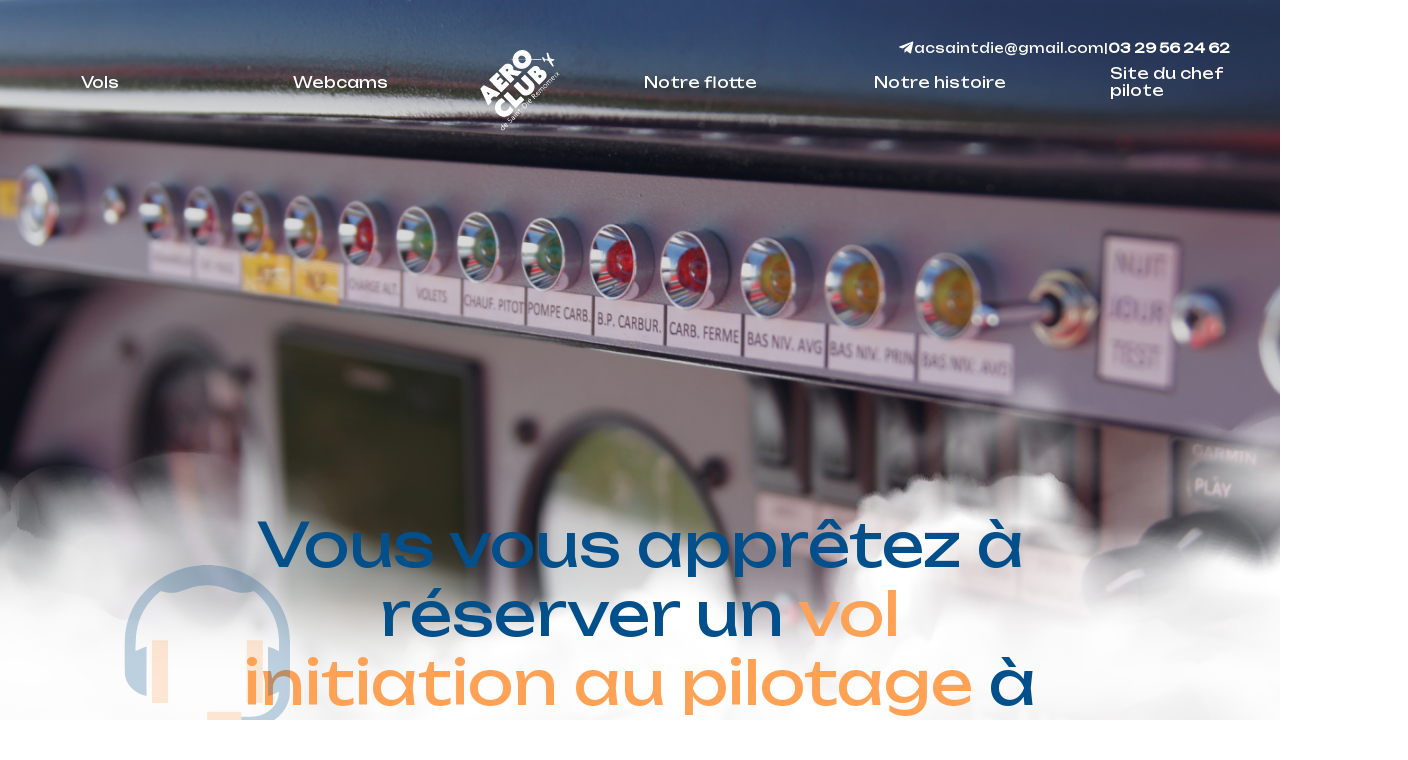

--- FILE ---
content_type: text/html; charset=UTF-8
request_url: https://acsaintdie.fr/vol/dynamic-wt9-ulm-3/
body_size: 27266
content:
<html lang="fr">
<head>
	<meta charset="UTF-8">
	<meta name="viewport"
				content="width=device-width, user-scalable=no, initial-scale=1.0, maximum-scale=1.0, minimum-scale=1.0">
	<meta http-equiv="X-UA-Compatible" content="ie=edge">
	<meta http-equiv="Content-Security-Policy" content="upgrade-insecure-requests">

	<script src="https://kit.fontawesome.com/4acbd7a7bb.js" crossorigin="anonymous" defer></script>

	<title>Dynamic WT9 ULM &#8211; Aéroclub Saint-Dié-Remomeix</title>
<meta name='robots' content='max-image-preview:large' />
<link rel="alternate" title="oEmbed (JSON)" type="application/json+oembed" href="https://acsaintdie.fr/wp-json/oembed/1.0/embed?url=https%3A%2F%2Facsaintdie.fr%2Fvol%2Fdynamic-wt9-ulm-3%2F" />
<link rel="alternate" title="oEmbed (XML)" type="text/xml+oembed" href="https://acsaintdie.fr/wp-json/oembed/1.0/embed?url=https%3A%2F%2Facsaintdie.fr%2Fvol%2Fdynamic-wt9-ulm-3%2F&#038;format=xml" />
<style id='wp-img-auto-sizes-contain-inline-css' type='text/css'>
img:is([sizes=auto i],[sizes^="auto," i]){contain-intrinsic-size:3000px 1500px}
/*# sourceURL=wp-img-auto-sizes-contain-inline-css */
</style>
<style id='wp-emoji-styles-inline-css' type='text/css'>

	img.wp-smiley, img.emoji {
		display: inline !important;
		border: none !important;
		box-shadow: none !important;
		height: 1em !important;
		width: 1em !important;
		margin: 0 0.07em !important;
		vertical-align: -0.1em !important;
		background: none !important;
		padding: 0 !important;
	}
/*# sourceURL=wp-emoji-styles-inline-css */
</style>
<style id='wp-block-library-inline-css' type='text/css'>
:root{--wp-block-synced-color:#7a00df;--wp-block-synced-color--rgb:122,0,223;--wp-bound-block-color:var(--wp-block-synced-color);--wp-editor-canvas-background:#ddd;--wp-admin-theme-color:#007cba;--wp-admin-theme-color--rgb:0,124,186;--wp-admin-theme-color-darker-10:#006ba1;--wp-admin-theme-color-darker-10--rgb:0,107,160.5;--wp-admin-theme-color-darker-20:#005a87;--wp-admin-theme-color-darker-20--rgb:0,90,135;--wp-admin-border-width-focus:2px}@media (min-resolution:192dpi){:root{--wp-admin-border-width-focus:1.5px}}.wp-element-button{cursor:pointer}:root .has-very-light-gray-background-color{background-color:#eee}:root .has-very-dark-gray-background-color{background-color:#313131}:root .has-very-light-gray-color{color:#eee}:root .has-very-dark-gray-color{color:#313131}:root .has-vivid-green-cyan-to-vivid-cyan-blue-gradient-background{background:linear-gradient(135deg,#00d084,#0693e3)}:root .has-purple-crush-gradient-background{background:linear-gradient(135deg,#34e2e4,#4721fb 50%,#ab1dfe)}:root .has-hazy-dawn-gradient-background{background:linear-gradient(135deg,#faaca8,#dad0ec)}:root .has-subdued-olive-gradient-background{background:linear-gradient(135deg,#fafae1,#67a671)}:root .has-atomic-cream-gradient-background{background:linear-gradient(135deg,#fdd79a,#004a59)}:root .has-nightshade-gradient-background{background:linear-gradient(135deg,#330968,#31cdcf)}:root .has-midnight-gradient-background{background:linear-gradient(135deg,#020381,#2874fc)}:root{--wp--preset--font-size--normal:16px;--wp--preset--font-size--huge:42px}.has-regular-font-size{font-size:1em}.has-larger-font-size{font-size:2.625em}.has-normal-font-size{font-size:var(--wp--preset--font-size--normal)}.has-huge-font-size{font-size:var(--wp--preset--font-size--huge)}.has-text-align-center{text-align:center}.has-text-align-left{text-align:left}.has-text-align-right{text-align:right}.has-fit-text{white-space:nowrap!important}#end-resizable-editor-section{display:none}.aligncenter{clear:both}.items-justified-left{justify-content:flex-start}.items-justified-center{justify-content:center}.items-justified-right{justify-content:flex-end}.items-justified-space-between{justify-content:space-between}.screen-reader-text{border:0;clip-path:inset(50%);height:1px;margin:-1px;overflow:hidden;padding:0;position:absolute;width:1px;word-wrap:normal!important}.screen-reader-text:focus{background-color:#ddd;clip-path:none;color:#444;display:block;font-size:1em;height:auto;left:5px;line-height:normal;padding:15px 23px 14px;text-decoration:none;top:5px;width:auto;z-index:100000}html :where(.has-border-color){border-style:solid}html :where([style*=border-top-color]){border-top-style:solid}html :where([style*=border-right-color]){border-right-style:solid}html :where([style*=border-bottom-color]){border-bottom-style:solid}html :where([style*=border-left-color]){border-left-style:solid}html :where([style*=border-width]){border-style:solid}html :where([style*=border-top-width]){border-top-style:solid}html :where([style*=border-right-width]){border-right-style:solid}html :where([style*=border-bottom-width]){border-bottom-style:solid}html :where([style*=border-left-width]){border-left-style:solid}html :where(img[class*=wp-image-]){height:auto;max-width:100%}:where(figure){margin:0 0 1em}html :where(.is-position-sticky){--wp-admin--admin-bar--position-offset:var(--wp-admin--admin-bar--height,0px)}@media screen and (max-width:600px){html :where(.is-position-sticky){--wp-admin--admin-bar--position-offset:0px}}

/*# sourceURL=wp-block-library-inline-css */
</style><style id='global-styles-inline-css' type='text/css'>
:root{--wp--preset--aspect-ratio--square: 1;--wp--preset--aspect-ratio--4-3: 4/3;--wp--preset--aspect-ratio--3-4: 3/4;--wp--preset--aspect-ratio--3-2: 3/2;--wp--preset--aspect-ratio--2-3: 2/3;--wp--preset--aspect-ratio--16-9: 16/9;--wp--preset--aspect-ratio--9-16: 9/16;--wp--preset--color--black: #000000;--wp--preset--color--cyan-bluish-gray: #abb8c3;--wp--preset--color--white: #ffffff;--wp--preset--color--pale-pink: #f78da7;--wp--preset--color--vivid-red: #cf2e2e;--wp--preset--color--luminous-vivid-orange: #ff6900;--wp--preset--color--luminous-vivid-amber: #fcb900;--wp--preset--color--light-green-cyan: #7bdcb5;--wp--preset--color--vivid-green-cyan: #00d084;--wp--preset--color--pale-cyan-blue: #8ed1fc;--wp--preset--color--vivid-cyan-blue: #0693e3;--wp--preset--color--vivid-purple: #9b51e0;--wp--preset--gradient--vivid-cyan-blue-to-vivid-purple: linear-gradient(135deg,rgb(6,147,227) 0%,rgb(155,81,224) 100%);--wp--preset--gradient--light-green-cyan-to-vivid-green-cyan: linear-gradient(135deg,rgb(122,220,180) 0%,rgb(0,208,130) 100%);--wp--preset--gradient--luminous-vivid-amber-to-luminous-vivid-orange: linear-gradient(135deg,rgb(252,185,0) 0%,rgb(255,105,0) 100%);--wp--preset--gradient--luminous-vivid-orange-to-vivid-red: linear-gradient(135deg,rgb(255,105,0) 0%,rgb(207,46,46) 100%);--wp--preset--gradient--very-light-gray-to-cyan-bluish-gray: linear-gradient(135deg,rgb(238,238,238) 0%,rgb(169,184,195) 100%);--wp--preset--gradient--cool-to-warm-spectrum: linear-gradient(135deg,rgb(74,234,220) 0%,rgb(151,120,209) 20%,rgb(207,42,186) 40%,rgb(238,44,130) 60%,rgb(251,105,98) 80%,rgb(254,248,76) 100%);--wp--preset--gradient--blush-light-purple: linear-gradient(135deg,rgb(255,206,236) 0%,rgb(152,150,240) 100%);--wp--preset--gradient--blush-bordeaux: linear-gradient(135deg,rgb(254,205,165) 0%,rgb(254,45,45) 50%,rgb(107,0,62) 100%);--wp--preset--gradient--luminous-dusk: linear-gradient(135deg,rgb(255,203,112) 0%,rgb(199,81,192) 50%,rgb(65,88,208) 100%);--wp--preset--gradient--pale-ocean: linear-gradient(135deg,rgb(255,245,203) 0%,rgb(182,227,212) 50%,rgb(51,167,181) 100%);--wp--preset--gradient--electric-grass: linear-gradient(135deg,rgb(202,248,128) 0%,rgb(113,206,126) 100%);--wp--preset--gradient--midnight: linear-gradient(135deg,rgb(2,3,129) 0%,rgb(40,116,252) 100%);--wp--preset--font-size--small: 13px;--wp--preset--font-size--medium: 20px;--wp--preset--font-size--large: 36px;--wp--preset--font-size--x-large: 42px;--wp--preset--spacing--20: 0.44rem;--wp--preset--spacing--30: 0.67rem;--wp--preset--spacing--40: 1rem;--wp--preset--spacing--50: 1.5rem;--wp--preset--spacing--60: 2.25rem;--wp--preset--spacing--70: 3.38rem;--wp--preset--spacing--80: 5.06rem;--wp--preset--shadow--natural: 6px 6px 9px rgba(0, 0, 0, 0.2);--wp--preset--shadow--deep: 12px 12px 50px rgba(0, 0, 0, 0.4);--wp--preset--shadow--sharp: 6px 6px 0px rgba(0, 0, 0, 0.2);--wp--preset--shadow--outlined: 6px 6px 0px -3px rgb(255, 255, 255), 6px 6px rgb(0, 0, 0);--wp--preset--shadow--crisp: 6px 6px 0px rgb(0, 0, 0);}:where(.is-layout-flex){gap: 0.5em;}:where(.is-layout-grid){gap: 0.5em;}body .is-layout-flex{display: flex;}.is-layout-flex{flex-wrap: wrap;align-items: center;}.is-layout-flex > :is(*, div){margin: 0;}body .is-layout-grid{display: grid;}.is-layout-grid > :is(*, div){margin: 0;}:where(.wp-block-columns.is-layout-flex){gap: 2em;}:where(.wp-block-columns.is-layout-grid){gap: 2em;}:where(.wp-block-post-template.is-layout-flex){gap: 1.25em;}:where(.wp-block-post-template.is-layout-grid){gap: 1.25em;}.has-black-color{color: var(--wp--preset--color--black) !important;}.has-cyan-bluish-gray-color{color: var(--wp--preset--color--cyan-bluish-gray) !important;}.has-white-color{color: var(--wp--preset--color--white) !important;}.has-pale-pink-color{color: var(--wp--preset--color--pale-pink) !important;}.has-vivid-red-color{color: var(--wp--preset--color--vivid-red) !important;}.has-luminous-vivid-orange-color{color: var(--wp--preset--color--luminous-vivid-orange) !important;}.has-luminous-vivid-amber-color{color: var(--wp--preset--color--luminous-vivid-amber) !important;}.has-light-green-cyan-color{color: var(--wp--preset--color--light-green-cyan) !important;}.has-vivid-green-cyan-color{color: var(--wp--preset--color--vivid-green-cyan) !important;}.has-pale-cyan-blue-color{color: var(--wp--preset--color--pale-cyan-blue) !important;}.has-vivid-cyan-blue-color{color: var(--wp--preset--color--vivid-cyan-blue) !important;}.has-vivid-purple-color{color: var(--wp--preset--color--vivid-purple) !important;}.has-black-background-color{background-color: var(--wp--preset--color--black) !important;}.has-cyan-bluish-gray-background-color{background-color: var(--wp--preset--color--cyan-bluish-gray) !important;}.has-white-background-color{background-color: var(--wp--preset--color--white) !important;}.has-pale-pink-background-color{background-color: var(--wp--preset--color--pale-pink) !important;}.has-vivid-red-background-color{background-color: var(--wp--preset--color--vivid-red) !important;}.has-luminous-vivid-orange-background-color{background-color: var(--wp--preset--color--luminous-vivid-orange) !important;}.has-luminous-vivid-amber-background-color{background-color: var(--wp--preset--color--luminous-vivid-amber) !important;}.has-light-green-cyan-background-color{background-color: var(--wp--preset--color--light-green-cyan) !important;}.has-vivid-green-cyan-background-color{background-color: var(--wp--preset--color--vivid-green-cyan) !important;}.has-pale-cyan-blue-background-color{background-color: var(--wp--preset--color--pale-cyan-blue) !important;}.has-vivid-cyan-blue-background-color{background-color: var(--wp--preset--color--vivid-cyan-blue) !important;}.has-vivid-purple-background-color{background-color: var(--wp--preset--color--vivid-purple) !important;}.has-black-border-color{border-color: var(--wp--preset--color--black) !important;}.has-cyan-bluish-gray-border-color{border-color: var(--wp--preset--color--cyan-bluish-gray) !important;}.has-white-border-color{border-color: var(--wp--preset--color--white) !important;}.has-pale-pink-border-color{border-color: var(--wp--preset--color--pale-pink) !important;}.has-vivid-red-border-color{border-color: var(--wp--preset--color--vivid-red) !important;}.has-luminous-vivid-orange-border-color{border-color: var(--wp--preset--color--luminous-vivid-orange) !important;}.has-luminous-vivid-amber-border-color{border-color: var(--wp--preset--color--luminous-vivid-amber) !important;}.has-light-green-cyan-border-color{border-color: var(--wp--preset--color--light-green-cyan) !important;}.has-vivid-green-cyan-border-color{border-color: var(--wp--preset--color--vivid-green-cyan) !important;}.has-pale-cyan-blue-border-color{border-color: var(--wp--preset--color--pale-cyan-blue) !important;}.has-vivid-cyan-blue-border-color{border-color: var(--wp--preset--color--vivid-cyan-blue) !important;}.has-vivid-purple-border-color{border-color: var(--wp--preset--color--vivid-purple) !important;}.has-vivid-cyan-blue-to-vivid-purple-gradient-background{background: var(--wp--preset--gradient--vivid-cyan-blue-to-vivid-purple) !important;}.has-light-green-cyan-to-vivid-green-cyan-gradient-background{background: var(--wp--preset--gradient--light-green-cyan-to-vivid-green-cyan) !important;}.has-luminous-vivid-amber-to-luminous-vivid-orange-gradient-background{background: var(--wp--preset--gradient--luminous-vivid-amber-to-luminous-vivid-orange) !important;}.has-luminous-vivid-orange-to-vivid-red-gradient-background{background: var(--wp--preset--gradient--luminous-vivid-orange-to-vivid-red) !important;}.has-very-light-gray-to-cyan-bluish-gray-gradient-background{background: var(--wp--preset--gradient--very-light-gray-to-cyan-bluish-gray) !important;}.has-cool-to-warm-spectrum-gradient-background{background: var(--wp--preset--gradient--cool-to-warm-spectrum) !important;}.has-blush-light-purple-gradient-background{background: var(--wp--preset--gradient--blush-light-purple) !important;}.has-blush-bordeaux-gradient-background{background: var(--wp--preset--gradient--blush-bordeaux) !important;}.has-luminous-dusk-gradient-background{background: var(--wp--preset--gradient--luminous-dusk) !important;}.has-pale-ocean-gradient-background{background: var(--wp--preset--gradient--pale-ocean) !important;}.has-electric-grass-gradient-background{background: var(--wp--preset--gradient--electric-grass) !important;}.has-midnight-gradient-background{background: var(--wp--preset--gradient--midnight) !important;}.has-small-font-size{font-size: var(--wp--preset--font-size--small) !important;}.has-medium-font-size{font-size: var(--wp--preset--font-size--medium) !important;}.has-large-font-size{font-size: var(--wp--preset--font-size--large) !important;}.has-x-large-font-size{font-size: var(--wp--preset--font-size--x-large) !important;}
/*# sourceURL=global-styles-inline-css */
</style>

<style id='classic-theme-styles-inline-css' type='text/css'>
/*! This file is auto-generated */
.wp-block-button__link{color:#fff;background-color:#32373c;border-radius:9999px;box-shadow:none;text-decoration:none;padding:calc(.667em + 2px) calc(1.333em + 2px);font-size:1.125em}.wp-block-file__button{background:#32373c;color:#fff;text-decoration:none}
/*# sourceURL=/wp-includes/css/classic-themes.min.css */
</style>
<style id='wp-simple-breadcrumbs-inline-css' type='text/css'>

        .breadcrumbs {
            margin: 1em 0;
            padding: 0.5em;
            background: #f5f5f5;
            border-radius: 3px;
        }
        .breadcrumbs .separator {
            margin: 0 0.5em;
            color: #666;
        }
        .breadcrumbs .current {
            color: #333;
            font-weight: bold;
        }
        .breadcrumbs a {
            text-decoration: none;
            color: #0073aa;
        }
        .breadcrumbs a:hover {
            text-decoration: underline;
        }
    
/*# sourceURL=wp-simple-breadcrumbs-inline-css */
</style>
<link rel='stylesheet' id='style-css' href='https://acsaintdie.fr/wp-content/themes/aeroclub/style.css?ver=1.1.4' type='text/css' media='all' />
<link rel='stylesheet' id='recap-page-css' href='https://acsaintdie.fr/wp-content/themes/aeroclub/assets/css/pages/recap.css?ver=6.9' type='text/css' media='all' />
<link rel="https://api.w.org/" href="https://acsaintdie.fr/wp-json/" /><link rel="alternate" title="JSON" type="application/json" href="https://acsaintdie.fr/wp-json/wp/v2/vol/552" /><link rel="EditURI" type="application/rsd+xml" title="RSD" href="https://acsaintdie.fr/xmlrpc.php?rsd" />
<meta name="generator" content="WordPress 6.9" />
<link rel="canonical" href="https://acsaintdie.fr/vol/dynamic-wt9-ulm-3/" />
<link rel='shortlink' href='https://acsaintdie.fr/?p=552' />
<link rel="icon" href="https://acsaintdie.fr/wp-content/uploads/2024/01/cropped-Favicon-32x32.png" sizes="32x32" />
<link rel="icon" href="https://acsaintdie.fr/wp-content/uploads/2024/01/cropped-Favicon-192x192.png" sizes="192x192" />
<link rel="apple-touch-icon" href="https://acsaintdie.fr/wp-content/uploads/2024/01/cropped-Favicon-180x180.png" />
<meta name="msapplication-TileImage" content="https://acsaintdie.fr/wp-content/uploads/2024/01/cropped-Favicon-270x270.png" />
</head>
<body>
<div class="content">
	<style>
	:root {
		--link-img-background: url(https://acsaintdie.fr/wp-content/themes/aeroclub/assets/img/nuage-link.png);
	}
</style>
	<nav id="header" class="navbar"><ul id="menu-navigation" class="nav-menu"><li id="menu-item-210" class="menu-title menu-item menu-item-type-custom menu-item-object-custom menu-item-210 nav-item"><a>Menu</a></li>
<li id="menu-item-542" class="main-link mobile menu-item menu-item-type-custom menu-item-object-custom menu-item-542 nav-item"><a href="/">Accueil</a></li>
<li id="menu-item-30" class="main-link menu-item menu-item-type-custom menu-item-object-custom menu-item-30 nav-item"><a href="/#vols">Vols</a></li>
<li id="menu-item-29" class="main-link menu-item menu-item-type-custom menu-item-object-custom menu-item-29 nav-item"><a href="/#webcams">Webcams</a></li>
<li id="menu-item-26" class="index menu-item menu-item-type-post_type menu-item-object-page menu-item-home menu-item-26 nav-item"><a href="https://acsaintdie.fr/"><svg xmlns="http://www.w3.org/2000/svg" width="59" height="60" viewBox="0 0 59 60" fill="none" class="custom-logo">   <g id="Group 47">     <path id="Vector" d="M22.4409 7.05884C22.5026 7.04858 22.5592 7.0332 22.6209 7.02294C23.0581 6.93577 23.6341 7.20756 23.9118 6.85884C24.1638 6.54603 24.1329 6.00758 24.2409 5.57682C25.3364 1.08459 30.685 -1.58202 34.8045 1.02818C36.7485 2.26406 37.8799 4.04864 38.0239 6.38706C38.0496 6.77167 38.1319 6.92038 38.5536 6.91525C40.5645 6.89987 42.5703 6.91525 44.5811 6.92038C44.7457 6.92038 44.9103 6.92038 45.0749 6.92038C45.2394 6.92038 45.4451 6.905 45.4606 7.12038C45.4811 7.3973 45.2446 7.37166 45.0697 7.37166C43.6554 7.36653 42.2411 7.35627 40.8217 7.34089C40.0811 7.33576 39.3457 7.34089 38.6051 7.30499C38.1525 7.27935 38.0188 7.46909 37.9365 7.8896C37.2473 11.4536 34.285 13.9408 30.7159 13.9818C28.2113 14.0074 25.6347 12.2895 24.6215 10.0126C24.2975 9.28444 24.1124 8.55112 24.0558 7.77678C24.0146 7.26909 23.7884 7.09987 23.3049 7.15628C23.0221 7.18704 22.7341 7.1614 22.4512 7.1614C22.4512 7.13063 22.4512 7.09987 22.4512 7.06397L22.4409 7.05884ZM30.8599 6.97166V6.96141C31.6159 6.96141 32.3719 6.98192 33.1279 6.95628C33.817 6.93577 33.8993 6.79218 33.6216 6.18706C33.1639 5.18708 32.4027 4.5153 31.3279 4.23838C29.8416 3.8589 28.2987 4.92555 28.2061 6.36655C28.1804 6.80756 28.2987 7.00243 28.777 6.98192C29.4713 6.95115 30.1656 6.97166 30.8599 6.97166ZM31.009 7.24345C31.009 7.24345 31.009 7.21268 31.009 7.1973C30.2736 7.1973 29.533 7.20756 28.7976 7.1973C28.3501 7.18704 28.2473 7.37678 28.4067 7.76652C28.6844 8.45369 29.1421 8.99214 29.7696 9.38187C31.3176 10.346 33.2873 9.61777 33.7296 7.93575C33.853 7.46909 33.7502 7.2332 33.2256 7.24345C32.4902 7.25884 31.7496 7.24345 31.009 7.24345Z" fill="currentColor"></path>     <path id="Vector_2" d="M33.39 33.8019C32.4489 33.7814 31.2814 33.2275 30.3043 32.2327C28.5454 30.4378 26.7762 28.6481 25.0019 26.8635C24.7705 26.6277 24.7088 26.4789 24.9814 26.2225C25.8094 25.4328 26.6219 24.6226 27.4191 23.8021C27.6917 23.52 27.8717 23.5559 28.1237 23.8123C29.754 25.479 31.3997 27.1353 33.0403 28.7968C34.074 29.843 35.3546 29.7045 35.9615 28.4789C36.2649 27.8635 36.1569 27.2943 35.622 26.7559C33.93 25.0379 32.2431 23.3098 30.5357 21.6072C30.2117 21.2842 30.1294 21.0995 30.5203 20.7457C31.3226 20.0175 32.0786 19.238 32.8346 18.4586C33.066 18.2227 33.2151 18.2329 33.4363 18.4586C35.3237 20.3662 37.2472 22.238 39.0986 24.1764C40.6569 25.8072 40.7392 28.1815 39.4278 30.3712C38.2192 32.3865 35.91 33.807 33.39 33.807V33.8019Z" fill="currentColor"></path>     <path id="Vector_3" d="M20.4352 10.0998C22.7032 10.0741 24.5701 11.8844 24.5289 14.0587C24.5187 14.6382 24.7398 14.7971 25.2232 14.8843C26.9564 15.2023 28.6844 15.5356 30.4124 15.8638C30.5873 15.8997 30.8393 15.8638 30.9061 16.0433C30.9781 16.2381 30.7467 16.3458 30.6181 16.4689C29.7593 17.315 28.8901 18.156 28.0467 19.0176C27.7793 19.2894 27.5273 19.3304 27.1724 19.2432C25.825 18.915 24.4672 18.6227 23.1095 18.315C22.8986 18.2689 22.6363 18.1201 22.4872 18.356C22.3175 18.6278 22.6003 18.8073 22.7546 18.9663C23.4901 19.7355 24.2255 20.5047 25.0021 21.2329C25.3518 21.5611 25.3004 21.7662 24.9918 22.0637C24.2461 22.7662 23.5158 23.4841 22.7958 24.2123C22.5438 24.4687 22.3843 24.5046 22.1015 24.2175C20.0958 22.1765 18.0437 20.1765 16.0534 18.1201C15.2563 17.2996 14.5106 16.433 13.6774 15.6484C13.5283 15.5099 13.3483 15.3612 13.5848 15.1458C15.066 13.7971 16.3209 12.2126 17.8946 10.9613C18.666 10.3459 19.5712 10.1408 20.4352 10.0998ZM19.9209 13.9048C19.53 13.8997 18.774 14.4484 18.7483 14.7664C18.7277 15.0074 19.6535 15.9612 19.9055 15.9612C20.1832 15.9612 20.8003 15.1356 20.8158 14.7459C20.8312 14.3561 20.3632 13.9202 19.9209 13.91V13.9048Z" fill="currentColor"></path>     <path id="Vector_4" d="M49.3022 19.1766C49.2868 19.7766 48.8445 20.7766 48.0525 21.5919C46.7513 22.9252 45.4039 24.2124 44.0924 25.5303C43.789 25.838 43.6193 25.6842 43.3981 25.4483C40.9192 22.8022 38.3427 20.2586 35.7815 17.6946C35.6941 17.6074 35.6066 17.5202 35.5243 17.433C34.6449 16.5254 34.5472 16.7869 35.5243 15.8279C36.6352 14.7408 37.6689 13.5664 38.9032 12.6126C40.405 11.4485 42.1998 11.5049 43.4958 12.7203C43.969 13.1613 44.2004 13.7203 44.3084 14.3356C44.365 14.6741 44.4627 14.7664 44.8279 14.7049C47.1525 14.3305 49.3176 16.2331 49.3073 19.1817L49.3022 19.1766ZM44.4421 18.3202C44.005 18.3304 42.9661 19.1663 42.9764 19.4997C42.9816 19.6894 44.1541 20.874 44.329 20.8689C44.617 20.8586 45.4964 19.7355 45.4913 19.3817C45.4861 18.8074 44.9821 18.3048 44.437 18.3202H44.4421ZM40.6004 15.3972C40.297 15.3869 39.6798 15.8536 39.6798 16.0895C39.6798 16.2946 40.621 17.2741 40.8061 17.2176C41.2381 17.0843 41.4438 16.7305 41.5107 16.31C41.5673 15.9459 41.0118 15.4074 40.6004 15.392V15.3972Z" fill="currentColor"></path>     <path id="Vector_5" d="M2.66112 26.1662C2.73826 26.197 2.89255 26.2483 3.04169 26.32C6.66744 28.038 10.2932 29.7508 13.9087 31.4841C14.9372 31.9764 14.927 32.0071 14.1247 32.8122C13.5487 33.3917 12.9521 33.9558 12.3812 34.5404C12.0932 34.8327 11.8206 35.0122 11.4401 34.7045C11.3783 34.6532 11.2858 34.6481 11.2138 34.6122C10.3978 34.2293 9.66919 34.3609 9.02804 35.0071C8.68346 35.3558 8.3646 35.7353 7.99431 36.0532C7.6806 36.325 7.69603 36.5711 7.87088 36.9096C8.59604 38.3147 8.58575 38.3147 7.42859 39.4224C7.00173 39.8326 6.56973 40.2429 6.16344 40.6736C5.85486 41.007 5.68001 40.9454 5.5 40.5608C4.73885 38.9147 3.96742 37.2737 3.20112 35.6327C2.38854 33.8789 1.58625 32.1199 0.758243 30.3713C0.531955 29.8943 0.393097 29.3764 0.0742365 28.9354C-0.0594791 28.7508 -0.00290713 28.5508 0.166809 28.3867C0.871387 27.7046 1.57082 27.0175 2.27026 26.3252C2.35769 26.238 2.43997 26.1508 2.66112 26.1611V26.1662ZM4.79543 31.0584C4.94971 31.7456 5.284 32.2122 5.54629 32.7097C5.92687 33.4379 5.99887 33.443 6.5543 32.843C6.65202 32.7353 6.72916 32.6174 6.82687 32.5148C7.00173 32.3251 6.94002 32.1712 6.74973 32.0687C6.13772 31.7507 5.56686 31.3456 4.79543 31.0635V31.0584Z" fill="currentColor"></path>     <path id="Vector_6" d="M17.3083 22.8893C17.3237 23.0791 17.1746 23.1406 17.0768 23.2381C16.6294 23.6842 16.1923 24.1509 15.7243 24.5765C15.3128 24.956 15.5237 25.2329 15.7963 25.556C16.1305 25.9508 16.3311 25.638 16.5368 25.438C17.2517 24.7355 17.9717 24.0329 18.6557 23.2996C19.0003 22.9252 19.242 22.9919 19.5506 23.3252C20.106 23.9252 20.6769 24.515 21.2632 25.0842C21.5049 25.3201 21.5357 25.479 21.2786 25.7303C19.4426 27.5098 17.6168 29.3046 15.7963 31.0995C15.5854 31.3046 15.4568 31.3097 15.246 31.0995C12.7362 28.5457 10.2162 26.0021 7.69617 23.4586C7.37731 23.1406 7.06874 22.8124 6.73445 22.5099C6.50302 22.2996 6.4773 22.1304 6.70874 21.9048C8.46247 20.1868 10.2162 18.4689 11.9648 16.7459C12.1859 16.5254 12.3454 16.5869 12.5305 16.7766C13.1631 17.4177 13.7957 18.0587 14.4334 18.6946C14.6957 18.9561 14.5877 19.1304 14.3511 19.351C13.6877 19.9612 13.0654 20.6125 12.3968 21.2176C12.0471 21.5355 12.0882 21.7612 12.4071 22.0637C12.7362 22.3817 12.9728 22.356 13.2762 22.0227C13.6877 21.5714 14.1505 21.1612 14.5877 20.7304C14.7882 20.5355 14.958 20.3612 15.2357 20.6637C15.8734 21.356 16.5368 22.0176 17.19 22.6996C17.2466 22.756 17.2774 22.8381 17.3134 22.8945L17.3083 22.8893Z" fill="currentColor"></path>     <path id="Vector_7" d="M10.833 42.6121C11.0285 39.6377 12.5508 37.5404 15.0245 36.0737C16.0119 35.4891 16.0376 35.525 16.8091 36.3506C17.3131 36.8891 17.8119 37.4327 18.316 37.9711C18.5422 38.2121 18.712 38.3198 18.1977 38.4993C16.9685 38.9301 15.9451 39.689 15.4102 40.9249C14.8188 42.289 15.2045 43.7505 16.3154 44.6171C17.3748 45.4428 18.7891 45.4017 20.0028 44.453C20.8154 43.8172 21.5097 43.0582 21.808 42.0326C21.9468 41.5557 22.1114 41.6634 22.3583 41.9351C23.0063 42.6479 23.6543 43.3608 24.3177 44.0531C24.544 44.2889 24.5183 44.5095 24.4154 44.7761C23.8754 46.1915 22.8314 47.2017 21.6691 48.0837C20.5428 48.9401 19.2365 49.4171 17.8017 49.4786C15.7805 49.5606 14.1553 48.735 12.7873 47.3145C11.5067 45.9915 10.8742 44.4069 10.8279 42.6069L10.833 42.6121Z" fill="currentColor"></path>     <path id="Vector_8" d="M26.267 43.0684C26.1076 43.0582 26.0253 42.9351 25.9276 42.8326C23.135 40.0172 20.3475 37.1968 17.5395 34.3917C17.1949 34.0481 17.2566 33.843 17.56 33.5507C18.3418 32.802 19.1132 32.0379 19.8641 31.2584C20.1521 30.961 20.3321 30.9815 20.6098 31.2687C22.4715 33.1661 24.3538 35.043 26.2104 36.9455C26.5653 37.3045 26.7967 37.3916 27.1824 36.9763C27.9384 36.1711 28.7613 35.4327 29.5276 34.643C29.8825 34.2789 30.1139 34.1866 30.5047 34.6327C31.0807 35.2942 31.7288 35.8942 32.3613 36.5045C32.6288 36.766 32.6133 36.9352 32.3459 37.2019C30.443 39.0583 28.5504 40.93 26.6579 42.7967C26.5447 42.9095 26.4521 43.0582 26.267 43.0684Z" fill="currentColor"></path>     <path id="Vector_9" d="M55.3089 7.20242C54.8306 7.76138 54.1106 7.82292 53.6426 8.28445C53.6066 8.32035 53.5295 8.32548 53.4678 8.32548C52.8969 8.32548 52.83 8.42804 53.1078 8.96136C53.5449 9.81263 54.0078 10.6536 54.4449 11.51C54.5426 11.7049 54.8563 12.0075 54.6043 12.1254C54.2958 12.269 53.7661 12.3716 53.5398 12.0228C52.7683 10.828 51.6729 9.85878 51.0815 8.53573C50.922 8.17676 50.5569 8.02292 50.2226 7.87933C49.6517 7.63831 49.05 7.53062 48.4329 7.49985C47.9494 7.47421 47.862 7.64344 48.0317 8.0742C48.1089 8.2742 48.3711 8.5665 48.0934 8.71008C47.7797 8.86906 47.4506 8.71521 47.286 8.36137C47.0546 7.85369 46.7408 7.41267 46.3088 7.05371C46.2266 6.98191 46.1288 6.88961 46.1905 6.80243C46.4426 6.41782 46.2111 6.11013 46.0774 5.77681C46.0208 5.62809 45.8254 5.41271 46.0465 5.29476C46.2368 5.1922 46.5403 5.22297 46.6894 5.36143C47.07 5.71527 47.6717 5.87937 47.754 6.52038C47.79 6.81269 48.0369 6.88448 48.3094 6.88448C48.7414 6.88448 49.1683 6.88448 49.6003 6.90499C50.0889 6.92037 50.1814 6.69987 50.094 6.25372C49.8677 5.07426 49.6466 3.88966 49.338 2.73071C49.2712 2.48456 49.0603 2.16149 49.5643 2.08457C49.9449 2.02816 50.3306 1.83842 50.5209 2.39738C50.8809 3.4589 51.2872 4.50504 51.6317 5.57168C51.7655 5.98706 52.002 6.13577 52.398 6.31013C53.334 6.72038 54.4295 6.57166 55.3192 7.21781L55.3089 7.20242Z" fill="currentColor"></path>     <path id="Vector_10" d="M34.7219 41.2069C34.7168 42.1915 34.0893 42.812 33.431 43.4171C33.2665 43.5658 33.1379 43.4684 33.0093 43.3402C32.2482 42.5659 31.487 41.7915 30.7259 41.0172C30.6333 40.9197 30.515 40.8377 30.5973 40.6531C31.235 39.2377 33.4619 38.9557 34.3722 40.1813C34.5831 40.4685 34.7168 40.8582 34.7168 41.2069H34.7219ZM34.2951 41.4479C34.3105 40.6479 33.7653 39.971 33.0556 39.7967C32.5053 39.6633 31.4973 40.1044 31.235 40.5864C31.127 40.7813 31.2196 40.889 31.3379 41.012C31.8933 41.5813 32.4539 42.1454 33.0042 42.7146C33.1482 42.8633 33.3128 42.9659 33.4773 42.8018C33.8888 42.4018 34.2488 41.9607 34.2951 41.4479Z" fill="currentColor"></path>     <path id="Vector_11" d="M39.4328 32.443C40.0036 32.4584 40.4871 32.925 40.4253 33.5301C40.3739 34.0122 40.6105 34.084 40.9705 34.1301C41.3356 34.1763 41.7008 34.2276 42.0608 34.284C42.1894 34.3045 42.3899 34.3045 42.3488 34.5096C42.3179 34.6788 42.1482 34.6942 41.9991 34.6737C41.6134 34.6122 41.2328 34.5301 40.8522 34.484C40.4871 34.4429 40.0396 34.1917 39.8133 34.6686C39.6025 35.1147 40.1322 35.2481 40.3071 35.5352C40.3893 35.6737 40.5333 35.7711 40.6362 35.8942C40.7288 36.007 40.8162 36.1301 40.6671 36.2634C40.5436 36.3762 40.4305 36.2942 40.3482 36.207C39.5562 35.4173 38.7642 34.6224 37.9773 33.8224C37.9002 33.7404 37.8179 33.643 37.8745 33.4994C38.0288 33.084 38.9802 32.4327 39.4379 32.443H39.4328ZM39.9831 33.566C39.9831 33.2225 39.7208 32.9148 39.4019 32.8994C39.0933 32.884 38.4196 33.3609 38.4916 33.5763C38.6202 33.9507 38.9236 34.2224 39.2785 34.3763C39.4893 34.4686 39.9779 33.8686 39.9779 33.566H39.9831Z" fill="currentColor"></path>     <path id="Vector_12" d="M45.8154 27.5149C46.1549 27.4995 46.3966 27.679 46.6177 27.9046C46.9469 28.2379 47.276 28.5713 47.6052 28.9097C47.6874 28.9969 47.8109 29.0943 47.708 29.2174C47.5897 29.361 47.4612 29.2994 47.3429 29.1815C46.9983 28.8328 46.6331 28.5046 46.304 28.1456C45.9903 27.8072 45.6766 27.7815 45.3526 28.0995C45.0337 28.4174 44.9566 28.7559 45.3217 29.1097C45.6714 29.4533 46.016 29.802 46.3554 30.1558C46.4531 30.2584 46.5714 30.3815 46.4223 30.5199C46.2731 30.6584 46.16 30.5353 46.0571 30.4328C45.7126 30.084 45.3628 29.7405 45.0337 29.3764C44.7251 29.0328 44.4011 29.0277 44.0771 29.3251C43.7325 29.6379 43.6965 29.9969 44.0205 30.3456C44.3394 30.6892 44.684 31.0122 45.008 31.3507C45.116 31.4635 45.296 31.5815 45.1468 31.7609C44.9771 31.9558 44.8486 31.7609 44.7457 31.6584C44.252 31.1712 43.7685 30.6738 43.2748 30.1866C43.064 29.9764 43.1154 29.8789 43.3314 29.6584C43.712 29.2738 43.9537 28.7559 44.5863 28.6841C44.6686 28.6738 44.72 28.4123 44.7868 28.2636C44.9823 27.8123 45.3114 27.5405 45.8154 27.5149Z" fill="currentColor"></path>     <path id="Vector_13" d="M51.6936 21.6432C52.0691 21.638 52.3108 21.8175 52.5268 22.0431C52.8354 22.3713 53.1542 22.6842 53.4628 23.0124C53.5605 23.1149 53.7868 23.2226 53.5914 23.4021C53.4165 23.5559 53.2931 23.3713 53.1851 23.2636C52.8508 22.9354 52.5165 22.6021 52.1925 22.2637C51.8685 21.9252 51.5496 21.9508 51.2411 22.2739C50.9428 22.5816 50.8708 22.8842 51.2205 23.2226C51.5856 23.5765 51.9302 23.9559 52.2799 24.3303C52.3622 24.4175 52.4599 24.5303 52.3622 24.6482C52.2388 24.7969 52.0999 24.72 51.9919 24.6123C51.6473 24.2636 51.2925 23.9252 50.9736 23.5508C50.6753 23.2072 50.3822 23.1303 50.0428 23.4585C49.6982 23.7867 49.5902 24.1354 49.9708 24.5149C50.305 24.8482 50.6342 25.1816 50.9633 25.52C51.0816 25.638 51.2308 25.7764 51.0611 25.9303C50.8965 26.079 50.7628 25.9251 50.6496 25.8072C50.1765 25.3303 49.7033 24.8482 49.2302 24.3662C49.045 24.1816 49.0039 24.0636 49.2507 23.8329C49.6519 23.4482 49.8833 22.8842 50.5519 22.8329C50.7113 22.8226 50.6702 22.597 50.7113 22.4637C50.8759 21.9662 51.2051 21.6791 51.6988 21.6432H51.6936Z" fill="currentColor"></path>     <path id="Vector_14" d="M15.3898 58.0425C15.3898 57.4066 15.5132 56.9502 16.0224 56.6989C16.3258 56.5502 16.2641 56.3809 16.0687 56.1809C15.8681 55.9758 15.6829 55.7604 15.4978 55.5399C15.4206 55.4476 15.3229 55.3246 15.4206 55.2169C15.5595 55.063 15.6778 55.2117 15.7704 55.304C16.3515 55.8784 16.9275 56.4527 17.5035 57.0322C17.591 57.1194 17.6887 57.1963 17.7607 57.2938C17.987 57.6066 18.5733 57.8219 18.4035 58.2219C18.023 59.145 17.1127 59.5758 16.3567 59.3501C15.6778 59.1501 15.3641 58.6886 15.3846 58.0476L15.3898 58.0425ZM16.8504 59.0424C17.303 58.9809 17.591 58.6937 17.7967 58.2886C18.0024 57.8886 17.6424 57.7604 17.447 57.5553C17.3338 57.4373 17.2207 57.3194 17.1075 57.2066C16.6704 56.7656 16.2589 56.7809 15.9041 57.2784C15.6624 57.6168 15.6058 57.9912 15.8115 58.3655C16.0327 58.7604 16.3567 59.0168 16.8452 59.0424H16.8504Z" fill="currentColor"></path>     <path id="Vector_15" d="M37.2213 39.2736C36.3368 39.2325 35.7145 38.6736 35.6116 37.9146C35.5345 37.3351 35.987 36.6736 36.5733 36.5198C36.9796 36.4121 37.3756 36.4685 37.6225 36.8223C37.9002 37.2223 37.5351 37.448 37.3036 37.689C37.1236 37.8838 36.9282 38.0685 36.7482 38.2582C36.4293 38.5967 36.6093 38.7761 36.9642 38.8274C37.5093 38.9095 37.9105 38.6736 38.1728 38.1915C38.2396 38.0685 38.2859 37.8172 38.4968 37.9608C38.6356 38.0531 38.5945 38.2633 38.4968 38.412C38.1779 38.9249 37.7511 39.2736 37.2162 39.2736H37.2213ZM36.0539 37.7146C36.1002 37.8531 36.0128 38.0582 36.2493 38.0992C36.3779 38.1197 37.1699 37.3403 37.1751 37.1813C37.1853 36.9249 36.9642 36.8736 36.8048 36.8993C36.347 36.9659 36.1002 37.2582 36.0539 37.7197V37.7146Z" fill="currentColor"></path>     <path id="Vector_16" d="M41.3717 32.0891C41.3717 31.2943 42.0506 30.6994 42.7757 30.8686C43.0226 30.925 43.2386 31.0532 43.3414 31.2943C43.4494 31.5507 43.2592 31.7096 43.0997 31.8737C42.858 32.1199 42.6111 32.366 42.3797 32.6224C42.0711 32.9609 42.2511 33.1301 42.6111 33.2019C43.1872 33.3147 43.5266 32.9865 43.8043 32.5404C43.8763 32.4276 43.866 32.1558 44.1026 32.2789C44.2672 32.366 44.2157 32.5558 44.154 32.7199C43.938 33.2994 43.182 33.7199 42.5597 33.5968C41.8757 33.4635 41.3717 32.8224 41.3768 32.0891H41.3717ZM42.8631 31.4737C42.8477 31.2738 42.6934 31.2327 42.5237 31.2225C42.1689 31.202 41.7677 31.6327 41.7729 32.043C41.7729 32.2019 41.7729 32.3866 41.9991 32.4071C42.0917 32.4173 42.858 31.5968 42.8683 31.4789L42.8631 31.4737Z" fill="currentColor"></path>     <path id="Vector_17" d="M55.5867 20.7407C55.7872 21.4842 55.3038 22.0637 54.5067 22.2022C53.8227 22.3252 52.9586 21.7458 52.8249 21.0689C52.6861 20.3612 53.1078 19.6535 53.7558 19.4843C54.1004 19.392 54.4089 19.474 54.6815 19.6843C54.9387 19.8791 54.985 20.1099 54.7432 20.356C54.4707 20.633 54.1878 20.8996 53.9204 21.1817C53.8124 21.2945 53.6427 21.3971 53.7404 21.5919C53.8227 21.756 54.0027 21.7868 54.1621 21.8073C54.6352 21.8688 54.9952 21.6586 55.273 21.2945C55.381 21.156 55.453 20.9868 55.5918 20.7355L55.5867 20.7407ZM53.2209 20.715C53.2415 20.8483 53.1798 21.0535 53.4369 21.0535C53.5861 21.0535 54.4398 20.2125 54.4089 20.0894C54.3524 19.8894 54.1981 19.8022 53.9872 19.8125C53.5809 19.8381 53.2106 20.2689 53.2209 20.715Z" fill="currentColor"></path>     <path id="Vector_18" d="M19.1544 57.0118C18.3161 57.022 17.6784 56.3451 17.699 55.4631C17.7144 54.7862 18.2595 54.2528 18.9178 54.2733C19.2367 54.2836 19.5401 54.3708 19.6893 54.6785C19.8538 55.0169 19.5761 55.2015 19.3807 55.4015C19.1647 55.6169 18.9384 55.822 18.7276 56.0477C18.4087 56.381 18.6093 56.5861 18.9487 56.6374C19.5144 56.7246 19.931 56.4682 20.2139 55.9707C20.2756 55.8631 20.2961 55.6323 20.4864 55.7246C20.6561 55.8066 20.6099 56.0066 20.5327 56.1554C20.2396 56.7041 19.7973 57.0169 19.1596 57.0169L19.1544 57.0118ZM18.0898 55.5349C18.1361 55.6477 18.0538 55.8631 18.311 55.8682C18.455 55.8682 19.2264 55.0682 19.2213 54.9195C19.211 54.6426 18.995 54.6528 18.8201 54.6785C18.3521 54.7451 18.095 55.0169 18.0898 55.5349Z" fill="currentColor"></path>     <path id="Vector_19" d="M48.3662 28.0687C47.5022 28.038 46.885 27.361 46.9159 26.4841C46.9416 25.8021 47.7182 25.1098 48.4279 25.1354C49.2302 25.1662 49.9194 25.8944 49.8885 26.6739C49.8576 27.438 49.1376 28.0995 48.3662 28.0687ZM48.3971 27.6892C48.9268 27.6892 49.4668 27.2021 49.4822 26.7098C49.5028 26.0534 48.9782 25.5201 48.3251 25.5354C47.8108 25.5457 47.3068 26.0585 47.3119 26.5713C47.317 27.1662 47.8262 27.6841 48.3971 27.6892Z" fill="currentColor"></path>     <path id="Vector_20" d="M24.6573 51.8529C24.0247 51.8529 23.639 51.3093 23.8345 50.7504C23.8807 50.617 23.9733 50.5042 24.0453 50.3811C24.179 50.1453 24.6419 49.9401 24.2562 49.6427C23.855 49.3299 23.5465 49.6427 23.3047 49.9812C23.2173 50.1042 23.1659 50.3555 22.9704 50.2273C22.775 50.0991 22.9242 49.9042 23.0167 49.7453C23.3459 49.1709 24.1636 48.8119 24.8065 49.5145C25.1305 49.8735 25.3979 50.3453 25.979 50.4376C26.1796 50.4683 26.159 50.7709 25.9739 50.7811C25.5522 50.8068 25.5316 51.1196 25.3979 51.3811C25.2385 51.6888 24.9813 51.8786 24.6573 51.8529ZM25.187 50.7658C25.115 50.5811 25.1048 50.2222 24.7807 50.2478C24.4259 50.2735 24.2613 50.6427 24.1945 50.9504C24.1327 51.2273 24.3025 51.4837 24.6419 51.4734C25.0328 51.4632 25.115 51.1504 25.1819 50.7658H25.187Z" fill="currentColor"></path>     <path id="Vector_21" d="M21.9676 53.8888C22.4665 53.6375 22.9396 53.4734 23.1711 52.9914C23.2945 52.735 23.3716 52.4888 23.1402 52.2581C22.9293 52.0478 22.6825 51.8991 22.3688 52.0017C22.0962 52.0888 21.8391 52.217 21.5613 52.294C20.8979 52.4786 20.3219 52.2119 20.1522 51.6683C19.9979 51.1812 20.4813 50.376 21.0162 50.2017C21.1448 50.1607 21.263 50.1453 21.3402 50.2735C21.4328 50.4222 21.3196 50.494 21.2116 50.5555C21.1088 50.6171 20.9853 50.6632 20.8928 50.735C20.615 50.9555 20.4453 51.2478 20.5945 51.5914C20.7539 51.9555 21.0728 51.9914 21.4276 51.8837C21.7619 51.7811 22.0911 51.6735 22.4253 51.5914C22.8779 51.4837 23.2328 51.6735 23.4951 52.0273C23.7574 52.3914 23.7522 52.7914 23.5465 53.1811C23.1865 53.8632 22.5899 54.1503 21.9676 53.8837V53.8888Z" fill="currentColor"></path>     <path id="Vector_22" d="M27.3625 45.7299C27.7174 45.7145 27.954 45.8376 28.1494 46.0222C28.4631 46.3145 28.7768 46.6119 29.0648 46.9247C29.1986 47.0683 29.5174 47.2273 29.2706 47.4632C29.0546 47.6683 28.926 47.3504 28.7923 47.2376C28.4837 46.976 28.1906 46.6889 27.918 46.3863C27.5477 45.9863 27.2134 46.0735 26.874 46.4171C26.5294 46.7709 26.4934 47.1145 26.8585 47.4786C27.1774 47.7965 27.486 48.1196 27.7997 48.4427C27.9077 48.5555 28.0928 48.6734 27.9231 48.8427C27.7688 48.9914 27.6248 48.8683 27.5065 48.7452C27.0488 48.2786 26.586 47.817 26.1385 47.3401C25.9534 47.1401 25.6654 46.9094 26.2105 46.7555C26.3237 46.7247 26.3905 46.4991 26.4523 46.3555C26.6425 45.9248 27.018 45.7966 27.3625 45.7299Z" fill="currentColor"></path>     <path id="Vector_23" d="M55.6537 17.5201C55.9468 17.1201 56.2554 17.3099 56.5177 17.3919C56.9497 17.5253 57.0114 17.3919 56.9394 16.9919C56.888 16.7253 56.5948 16.3048 57.0268 16.2176C57.2891 16.1663 57.2943 16.6586 57.3148 16.9099C57.3611 17.4894 57.6748 17.7201 58.2097 17.7765C58.4103 17.7971 58.6057 17.874 58.8011 17.9201C58.8989 17.9458 59.0223 17.9612 58.9966 18.0945C58.976 18.2073 58.8629 18.2688 58.7651 18.2535C58.5234 18.2176 58.2869 18.156 58.0503 18.0996C57.7108 18.0176 57.5874 18.1458 57.6491 18.4791C57.6954 18.7201 57.752 18.956 57.788 19.197C57.8034 19.3047 57.7468 19.4073 57.6337 19.4278C57.5 19.4534 57.464 19.3355 57.4383 19.2432C57.3097 18.7868 57.4846 18.1868 57.0114 17.9099C56.6308 17.6842 56.1423 17.6483 55.6537 17.515V17.5201Z" fill="currentColor"></path>     <path id="Vector_24" d="M30.3967 46.2324C29.9338 46.2529 29.6973 46.0017 29.4453 45.7555C29.183 45.4991 28.8847 45.0068 28.6584 45.0376C28.0258 45.1196 27.8818 45.0119 28.1184 44.4171C28.1441 44.3504 27.9847 44.2222 27.9435 44.1145C27.9178 44.053 27.9435 43.9504 27.9847 43.894C28.0412 43.8171 28.1492 43.8478 28.1955 43.9094C28.4732 44.2632 28.7047 44.1248 28.9464 43.8684C29.0492 43.7607 29.1675 43.5607 29.3373 43.7555C29.471 43.9043 29.3167 44.0273 29.2087 44.1042C28.823 44.3914 28.8898 44.6581 29.2087 44.9453C29.4658 45.176 29.6973 45.4376 29.9441 45.6837C30.0984 45.8375 30.2733 45.9196 30.4944 45.8017C30.6178 45.735 30.7721 45.4273 30.8956 45.7709C30.9727 46.0017 30.767 46.135 30.5613 46.2016C30.4841 46.2273 30.4018 46.2273 30.3864 46.2324H30.3967Z" fill="currentColor"></path>     <path id="Vector_25" d="M34.5113 38.4839C34.5833 38.5301 34.6399 38.5557 34.681 38.5967C35.2107 39.13 35.7405 39.6634 36.265 40.2018C36.3525 40.2941 36.4348 40.3967 36.3268 40.5146C36.229 40.6275 36.0902 40.6018 35.9976 40.5146C35.4473 39.9762 34.9022 39.4275 34.3622 38.8839C34.2902 38.8121 34.2439 38.7044 34.321 38.6121C34.3673 38.5557 34.4496 38.5249 34.5062 38.4839H34.5113Z" fill="currentColor"></path>     <path id="Vector_26" d="M26.982 49.6991C26.8997 49.9145 26.7557 49.9452 26.6066 49.8017C26.0563 49.2581 25.5214 48.7094 24.9814 48.1555C24.8889 48.0581 24.858 47.9401 24.9814 47.8376C25.0689 47.7607 25.182 47.7658 25.2591 47.8427C25.8197 48.4017 26.37 48.9658 26.9255 49.535C26.9615 49.576 26.9666 49.6478 26.9872 49.6991H26.982Z" fill="currentColor"></path>     <path id="Vector_27" d="M56.8314 20.1202C56.852 20.2125 56.8057 20.2791 56.7286 20.3202C56.6206 20.3817 56.5228 20.3304 56.4508 20.2586C55.9108 19.7099 55.3708 19.1561 54.8411 18.5971C54.7794 18.5356 54.6868 18.4279 54.7794 18.3356C54.8463 18.2689 54.9748 18.2125 55.0571 18.2894C55.6434 18.874 56.2246 19.4689 56.8057 20.0638C56.8211 20.0791 56.8211 20.0997 56.8314 20.1202Z" fill="currentColor"></path>     <path id="Vector_28" d="M30.5717 44.0428C30.3711 44.0428 30.3094 43.8838 30.3762 43.8069C30.6591 43.489 30.9625 43.1864 31.2865 42.9095C31.3842 42.8274 31.5643 42.9556 31.4923 43.089C31.2711 43.489 30.8802 43.7351 30.5717 44.0377V44.0428Z" fill="currentColor"></path>     <path id="Vector_29" d="M35.7454 35.6532C35.9974 35.7814 35.9614 35.9609 35.91 36.0993C35.8277 36.3147 35.8226 36.6224 35.5346 36.6634C35.37 36.6839 35.4009 36.4891 35.4523 36.3865C35.5706 36.1557 35.5192 35.8327 35.7506 35.6532H35.7454Z" fill="currentColor"></path>   </g> </svg></a></li>
<li id="menu-item-24" class="main-link menu-item menu-item-type-post_type menu-item-object-page menu-item-24 nav-item"><a href="https://acsaintdie.fr/notre-flotte/">Notre flotte</a></li>
<li id="menu-item-259" class="main-link menu-item menu-item-type-post_type menu-item-object-page menu-item-259 nav-item"><a href="https://acsaintdie.fr/notre-histoire/">Notre histoire</a></li>
<li id="menu-item-562" class="main-link members menu-item menu-item-type-custom menu-item-object-custom menu-item-562 nav-item"><a href="/portail-membre">Accès membre</a></li>
<li id="menu-item-622" class="main-link link-dark menu-item menu-item-type-custom menu-item-object-custom menu-item-622 nav-item"><a href="https://aeroflb.fr/">Site du chef pilote</a></li>
<li id="menu-item-212" class="links menu-item menu-item-type-custom menu-item-object-custom menu-item-has-children menu-item-212 nav-item"><a href="#"><div></a>
<ul class="sub-menu">
	<li id="menu-item-189" class="menu-item menu-item-type-custom menu-item-object-custom menu-item-has-children menu-item-189 nav-item"><a><div class="contact"></a>
	<ul class="sub-menu">
		<li id="menu-item-32" class="menu-item menu-item-type-custom menu-item-object-custom menu-item-32 nav-item"><a href="mailto:acsaintdie@gmail.com"><svg class="icon"> 						<use xlink:href="/wp-content/uploads/2023/07/spriteIcons.svg#icone_avionpapier"></use> 					</svg> 					acsaintdie@gmail.com</a></li>
		<li id="menu-item-34" class="menu-item menu-item-type-custom menu-item-object-custom menu-item-34 nav-item"><a>|</a></li>
		<li id="menu-item-33" class="menu-item menu-item-type-custom menu-item-object-custom menu-item-33 nav-item"><a href="tel:+33329562462">03 29 56 24 62</a></li>
	</ul>
</li>
	<li id="menu-item-185" class="btn-primary light menu-item menu-item-type-custom menu-item-object-custom menu-item-185 nav-item"><a target="_blank" href="https://openflyers.com/acsaintdie/">Open flyer</a></li>
</ul>
</li>
<li id="menu-item-211" class="mobile-logo menu-item menu-item-type-post_type menu-item-object-page menu-item-home menu-item-211 nav-item"><a href="https://acsaintdie.fr/"><img src="/wp-content/uploads/2023/08/logo_bleu.svg" class="custom-logo" alt="Logo de l'aéroclub de Saint-Dié-des-Vosges." decoding="async"></a></li>
</ul></nav><div class="toggle-nav" id="toggle-nav""><div></div><div></div><div></div></div>

<header class="banner">
	  <a href="https://acsaintdie.fr/" class="top-logo"" rel="home"><img src="https://acsaintdie.fr/wp-content/uploads/2023/07/logo_blanc.svg" class="custom-logo" alt="Logo de l&#039;aéroclub de Saint-Dié-des-Vosges." decoding="async" /></a>	<style>
		:root {
				--picto-title: url(/wp-content/uploads/2023/07/picto_casque.svg);
				--hero-vol-type: url(https://acsaintdie.fr/wp-content/uploads/2023/08/header_recapinitiation.png);
		}
	</style>
	<h1 class="title">Vous vous apprêtez à réserver un <span class="category">vol initiation au pilotage</span> à bord du</h1>
	<div class="transition"></div>
</header>

<nav class="breadcrumbs"><a href="https://acsaintdie.fr/">Accueil</a> <span class="separator">&gt;</span> <span class="current">Dynamic WT9 ULM</span></nav>    <style>
        .breadcrumbs {
			margin: 20rem 0 0;
		}
    </style>
<main>

<section class="booking">
	<h2 class="plane-name">Dynamic</h2>
	<h3 class="plane-model">WT9 ULM</h3>
	<figure class=""><?xml version="1.0" encoding="UTF-8"?>
<svg id="Calque_1" data-name="Calque 1" xmlns="http://www.w3.org/2000/svg" viewBox="0 0 690 264.67">
  <defs>
    <style>
      .current {
        fill: currentColor;
      }
    </style>
  </defs>
  <g>
    <g>
      <path class="current" d="m193.61,149.53c-9.75.81-11.72-8.03-14.19-16.11-3.05-9.94-5.91-19.96-8.92-29.91-2.5-8.27-5.11-16.48-7.67-24.73-.07,0-.98-10.18-.98-10.18h.27c5.56-.04,11.12-.06,16.7-.06,9.98.01,19.21,2.3,26.35,11.87,4.55,6.11,10.24,10.9,15.06,16.79,12.58,15.38,28.88,20.42,46.08,19.97,16.16-.42,32.35-1.53,48.28-6.37,12.47-3.8,24.65-8.4,36.57-14.01,7.35-3.46,14.94-6.13,22.63-7.8,11.19-2.45,22.36-2.15,33.53,2.18,11.09,4.28,21.67,9.64,32.01,15.9,3.16,1.92,6.3,3.49,10.09,3.38,10.32-.28,20.67-.06,31-.18,13.12-.17,26.11,1.43,39.02,4.06.45.1.81.1,1.08.06l3.66.83c1.19,1.09,2.87,1.72,4.36,2.47,2.91,1.47,6.05,2.61,5.53,7.41-.25,1.2-1.47,2.14-2.94,2.93-3.79,2.02-7.06,4.92-11.34,5.31-1.64.16-2.8,1.41-3.23,3.6-.52,2.64-2,4.54-3.86,6.18-6.8,5.96-14.21,10.5-22.23,13.58-7.24,2.78-7.25,2.73-4.2,10.8.38.99.74,1.99,1.11,3,1.02,2.74,2.51,4.41,5.31,4.75,2.42.28,4.91,1.27,7.1,2.59,5.35,3.22,6.18,8.79,2.47,14.19-1.91,2.76-2.67,6.36-5.69,9.74h34.05c0,.35,0,.71-.01,1.05h-6.25c-114.72.01-229.45.03-344.17.03-4.38,0-8.79.1-13.18-.01l-.04-1.1c74.49-.08,148.98-.04,223.47-.06,1.82,0,3.66-.2,5.68-.31-4.64-8.73-12.74-7.42-19.1-10.7-1.37-.69-2.93-.75-2.99-3-.05-1.94-.26-3.63,1.85-4.98,6.55-4.2,12.86-8.89,20.61-9.2,1.91-.08,2.49-1.31,2.44-3.38-.05-2.02-.17-3.65-2.41-3.96-11.15-1.54-22.28-3.25-33.41-4.82-4.98-.71-10-1.34-14.89-2.42-12.28-2.7-24.66-3.63-37.06-4.06-14.96-.49-29.83-2.54-44.79-2.94-13.5-.37-27.01-.89-40.51-1.12-7.38-.13-14.62.98-21.24,5.37-1.13.75-2.44,1.34-3.72,1.54-2.88.42-5.78.61-4.95-4.72.3-1.95-.43-3.6-2.32-3.45Zm325.27-30.25c-.05,1.72.04,3.46.04,5.19.02,6.16.01,6.11,4.87,5.57,1.27-.14,2.21-.95,3.26-1.55,1.99-1.13,4.94-1.89,4.97-4.69.04-2.87-3.07-3.39-4.94-4.66-3.23-2.2-4.16-1.55-4.24,2.67-.02,1.41-.06,2.83-.12,4.23-.01.23-.21.45-.71,1.44,0-3.25.08-5.74-.04-8.21-.07-1.57-1.02-2.78-2.26-2.69-1.23.1-.8,1.72-.82,2.71Zm-152.96-25.62c-2.27,1.13-.26,2.71.18,3.72,3.64,8.35,5.57,17.72,10.46,25.36.62.98,1.45,1.78,2.29,2.52.37.34,1.02.48,1.39-.14.42-.69.51-1.61-.17-2.04-3.48-2.15-1.64-5.4-1.42-8.41.17-2.16-1.94-5.47,3.05-4.88-3.36-.89-5.1-3.38-7.6-4.27-3.74-1.36-3.68-6.12-5.24-9.36-.8-1.65-1.16-3.39-2.94-2.5Zm72.94,15.43c-8.54-4.28-16.55-9.78-25.45-13.27-7-2.76-14-4.85-21.23-6.23-5.33-1.02-10.61-.48-15.62,1.43-2.16.83-5.54-1.51-6.39,2.39-.61,2.78,2.38,4.73,2.5,7.7.05,1.2.95,1.91,1.79,2.36,8.2,4.37,16.52,8.52,24.26,14.05.7.51,1.79.37,2.7.38,4.49.03,8.99.01,13.49.01v.04c3.57,0,7.17-.3,10.72.07,5.1.52,9.07-2.45,13.22-5.12,2.11-1.36,1.7-2.97.02-3.82Zm2.69,6.09c-.12-2.01-1.55-.51-2.07-.08-8.74,7.17-18.59,5.46-28.28,5.1-4.35-.16-8.7-.03-13.31-.03,2.13,5.06,4.7,7.55,9.88,7.25,14.77-.86,29.53-2.28,44.35-2.04.86.01,2.1.45,2.37-.95.33-1.68-.77-2.57-1.93-3.07-2.33-1-5-.52-7.2-2.25-1.39-1.12-3.62-.76-3.8-3.94Zm29.53,38.61c-.77-12.69-.8-25.41-.79-38.13,0-2.23-1.21-2.5-2.64-2.5-6.36,0-12.72.03-19.08,0-1.76-.01-2.94.98-4.11,2.93,3.75,2.64,8.18,2.26,11.98,4.23,1.5.78,2.8,1.72,2.49,3.63-.3,1.81-1.33,3.42-3.29,3.41-1.19-.01-2.38.03-3.57.04-8.35,0-16.7-.28-25.01.93-.73.1-1.57-.31-2.17.55.11.28.2.78.3.78,8.92.07,11.77,9.31,16.64,15.48.54.68.95,1.48,1.46,2.2,3.79,5.37,3.42,8.78-1.43,12.97.06.89.69.96,1.14.85,8.63-2.2,17.58-1.89,26.19-4.49,1.54-.47,1.98-1.27,1.88-2.87Zm37.59-11.22c6.16-4.01,7.57-7.12,5.98-12.95,1.89.65,1.98-.9,1.77-2.3-.35-2.22,1.56-5.39-1.76-6.46,1.14-2.84-.57-3.56-2.26-4.24-5.05-1.99-10.32-2.74-15.55-3.18-7.12-.57-14.29-.2-21.42-.42-2.52-.07-3.54.82-3.52,3.97.06,12.24.2,24.45.85,36.66.12,2.35.58,2.59,2.61,2.25,11.82-1.99,22.89-6.5,33.32-13.33Zm-6.39,44.48c.35-5.02-2.39-6.83-5.37-8.65-.45-.28-1.02-.38-1.54-.38-8.31.18-10.4-7.49-12.96-14.47-.43-1.16-.76-2.29-1.54-3.19-1.26-1.47-2.57-.21-3.67.18-1.44.51-.23,1.87.01,2.7,1.19,4.24,2.3,8.52,3.87,12.57.83,2.13-.33,2.4-1.19,3.15-2.85,2.47-6.09,4.3-8.37,7.67-2.14,3.18-1.87,5.03,1.5,5.96,3.43.95,7,1.24,10.38,1.81,4.49-.57,8.84-.9,13.12-1.71,2.67-.51,5.43-1.07,5.74-5.64Zm-10.01,13.53c2.67-.4,5.35-1.51,5.87-6.02-5.06,1.07-9.71.3-14.41,2.08,2.2,3.65,5.32,4.41,8.54,3.94Zm-8.65.81c-1.29-4.66-3.72-6.35-7.49-6.19-3.05.14-6.84-.35-8.04-3.59-1.5-4.03,2.23-6.47,4.32-9.1,1.06-1.34,2.32-2.94,3.72-3.38,3.76-1.17,2.94-3.93,2.07-6.78-.91-2.91-2-5.74-2.95-8.64-1.17-3.59-3.88-4.48-6.49-4.24-7.49.71-14.98,1.65-22.41,2.98-11.66,2.09-23.42,2.54-35.14,3.63-1.82.17-3.43-.1-3.61,2.91-.17,2.78.55,3.82,3.01,4.81,7.35,2.95,11.11,5.37,10.54,14.09-.17,2.39-1.07,4.31-2.74,5.29-1.63.98-3.63,1.39-4.69,3.24-.99,1.68-2.39,2.81-4.14,4.98h74.04Zm-75.01-1.82c.98-.62,2.33-1.6,2.06-3.08-.38-2.06-2.04-1-2.93-.71-3.85,1.31-7.79.03-12.15.89,3.12,3.7,9.66,5.05,13.02,2.9Zm-14.96-23.59c-6.07.75-10.72,4.92-15.95,7.63-1.93,1-3.07,3.28.08,4.92,6.07,3.14,12.47,4.69,18.98,5.72,1.57.25,3.12.52,4.66.78,4.32-.68,8.67-1.12,12.92-2.13,2.35-.57,4.8-1.65,5.3-5.27.6-4.17-1.33-6.85-3.77-9.09-1.2-1.09-2.81-1.68-4.31-2.18-3.26-1.1-6.3-2.23-5.57-7.53.26-1.92-.67-2.83-2.38-2.67-1.26.13-2.74.2-2.41,2.12,1.37,7.96-4.24,7.31-7.55,7.7Zm27.42-12.28c6.2-.59,12-2.8,17.97-4.37,3.56-.93,5.81-5.27,3.98-8.42-3.25-5.61-6.93-10.9-10.66-16.08-2.55-3.53-6.49-3.15-9.92-3.55-4.19-.49-8.45-.16-12.68-.16-.67,0-1.68-.18-1.92.23-3.17,5.41-4.67.42-6.2-1.6-3.69-4.79-6.89-10.12-10.67-14.81-2.5-3.1-6.2-1.87-9.38-1.85-1.49,0-1.01,2.15-.68,3.49,1.24,5.07,2.55,10.13,3.7,15.22.42,1.85,1.42,2.57,2.81,2.77,1.31.2,2.66.07,3.95.3,1.1.2,2.54-.72,3.22.86.62,1.47-.86,2.06-1.32,3.1-.77,1.72-1.6,3.19-1.07,5.55.7,3.24-1.94,5.57-2.67,8.44-1.75,6.84-5.7,7.92-10.88,6.87-1.66-.34-3.42-.45-5.88.72,16.54,3.05,32.32,4.82,48.31,3.29Zm-40.55-23.38c-.69,1.34-.27,2.01.95,2.15,1.69.2,3.38.38,5.07.57,2.68.47,3.57-1.82,4.49-4.11.48-1.19,0-1.58-.87-2.01-3.11-1.53-7.99.14-9.65,3.41Zm2.35,17.31c3.54.04,4.05-3.56,5.17-6.18,2.49-5.85,2.3-5.37-3.02-6.6-5.72-1.33-9.93.28-13.3,5.82-1.36,2.23-3.11,4.13-5.26,6.94,5.88,0,11.16-.04,16.42.01Zm-17.41-4.14c-3.47,2.6-7.81-.16-11.5,2.76,5.5,2.7,8.38,2.04,11.5-2.76Zm-166.11-7.08c.46-.3.92-.65,1.3-1.07,1.24-1.37,4.41-.98,3.69-3.9-.8-3.29-1.79-7.11-5.62-7.59-1.31-.16-2.62-.33-3.92-.61-1.21-.27-3.26.45-3.3-1.55-.04-2.15,1.99-1.37,3.18-1.47,1.56-.14,3.14-.04,5.03-.04-.46-2.98-2.91-4.72-2.17-7.62,0,.01.01.01.01.03,2.38,7.01,6.78,5.92,11.98,5.29,8.25-1.02,16.65-.48,25-.45,1.94.01,3.95,1.12,4.14,3.52.18,2.25-2.01,2.69-3.47,3.1-6.92,1.89-13.97.58-20.96,1.02-2.77.17-5.56-.04-8.35-.04-1.56-.01-2.06.64-1.5,2.63,1.8,6.33,1.8,6.52-3.57,9.43-2.33,1.27-3.58,2.57-3.33,5.89.25,3.17,1.32,3.89,3.58,2.74,2.42-1.2,4.81-2.49,7.18-3.82,7.88-4.4,16.29-3.1,24.54-3.11,17.21-.03,34.39.72,51.56,2.06,17.79,1.4,35.64,2.13,53.37,4.18,6.05.71,11.54-.37,17.21-1.77,2.57-.64,5.08-1.44,7.79-1.44,5.14-.01,8.72-3.69,12.04-7.86,2.08-2.61,4.41-4.93,6.56-7.46,2.41-2.81,2.36-5.68-.62-7.31-5.97-3.24-8.37-9.41-10.63-15.99-1.89-5.48-4.06-10.83-6.09-16.25-.7-1.87-1.51-2.25-3.38-1.61-9.98,3.36-19.28,9-29.25,12.35-9.6,3.22-19.15,6.64-29.1,8.28-13.91,2.29-27.85,3.82-41.88,2.98-13.06-.78-25.54-4.3-35.94-14.5-6.13-6.02-11.37-13.23-17.66-19.1-2.46-2.3-5.19-4.35-6.93-7.6-.67-1.24-1.69-1.33-2.79-1.33-4.89.04-9.8.18-14.69.03-3.72-.13-3.05,1.94-1.95,4.55,2.46,5.81,5.7,11.21,6.94,17.7-4.05-6.36-6.45-13.79-9.44-20.83-.83-1.95.48-2.32,1.86-2.33,3.18-.04,6.35-.17,9.53-.24,1.46-.03,2.87-.31,4.17-1.06-.06-1.92-1.39-1.92-2.3-2.18-8.49-2.29-17.08-1.36-25.65-1.02-2.85.11-2.32,2.3-1.74,4.32,1.8,6.18,3.61,12.34,5.5,18.47,3.24,10.47,6.53,20.93,9.82,31.38,1.56,4.93,3.23,9.81,4.48,14.9,1.57,6.42,10.37,9.77,15.77,6.3Zm7.03-15.75c5.89,2.88,24.14,2.97,29.98.01-10.29-2.28-19.95-.85-29.98-.01Z"/>
      <path class="current" d="m524.31,179.4c.92-15.87-1.03-31.65-1.25-47.49-.1,15.85-.98,31.72,1.25,47.49Z"/>
      <path class="current" d="m521.08,61.8c-1.05,18.24,1.19,36.36,1.44,54.55.11-18.2,1.13-36.44-1.44-54.55Z"/>
    </g>
    <path class="current" d="m216.32,117.06c1,3.9,2.95,7.3,5.42,10.44-1.1-3.84-2.79-7.39-5.42-10.44Z"/>
    <g>
      <path class="current" d="m401.61,110.38c-.61.18-1.25.34-1.85.56-.21.08-.4.28-.58.46-.47.46-.93.94-1.38,1.44-.19.2-.29.49-.43.73.25.06.5.17.75.18.92.07,1.86.11,2.79.16,0,.17,0,.35,0,.53-.4.18-.79.36-1.28.59.47,1.98-1.5,1.19-2.26,1.94"/>
      <path class="current" d="m397.38,116.96c2.64,1.05,2.82.98,2.63-1.01,1.61-.22,1.72-1.42,1.8-2.79-.27.02-.58.13-.79.03-.42-.19-.78-.5-1.17-.75.32-.3.58-.73.94-.9.84-.38.86-.34.82-1.17"/>
      <path class="current" d="m398.82,108.03c-.23.2-.45.5-.71.57-.35.1-.72.03-1.09.04-.06.1-.12.2-.18.31.3.27.55.68.89.77.84.21,1.86-.44,2.38-1.5"/>
      <path class="current" d="m394.8,106.43c.02.47.03.95.04,1.25,1.19-.02,2.26-.05,3.31-.02"/>
      <path class="current" d="m387.31,103.31c1.23.24,2.02-.02,1.61-1.68,1.54.05,1.09,1.53,1.65,2.17"/>
      <path class="current" d="m391.73,102.48c-.09.05-.57-.81-.9-1.22-.24-.31-.5-.82-.79-.84-1.76-.11-3.52-.12-5.28-.13-.34,0-.68.12-1.03.19-.02.13-.05.28-.06.42.37.12.75.24,1.11.36.7.22,1.57.26,1.35,1.47-.04.17.4.46.66.63"/>
      <path class="current" d="m399.13,104.66c-.7-.13-1.48.12-2.23.18-.52.04-1.04,0-1.56.01,0-.13-.03-.27-.04-.41.22-.19.41-.45.65-.53.81-.26,2.1,0,1.52-1.66.03-.07.85-.42,1.26-.68.28-.16.51-.4.77-.6-.3-.14-.62-.44-.9-.39-.94.18-2.34-.16-1.87,1.76-.44.04-.73.11-1.01.09-.72-.06-1.3-.07-1.1,1.03.05.25-.43.64-.66.97"/>
      <path class="current" d="m401.08,103.16c-.69-.13-1.24-.22-2.02-.34.57,1.37.95,1.41,2.02.34Z"/>
      <path class="current" d="m396.95,98.65c-.95-.1-1.57-.38-1.97-1.45-.46-1.18-1.66-.7-2.58-.76-.05.15-.11.31-.18.45.46.21.9.57,1.38.6,1.43.1.99,1.3,1.1,2.1.03.14-.79.62-1.22.65-.58.05-1.06.03-1.01.81.06.68.28,1.12,1.14.94,1.75-.38,1.77-.33,1.56-2.13,1.18-.16,2.25-.3,3.32-.44,0-.11,0-.23,0-.34-.52-.15-1.01-.39-1.53-.44Z"/>
      <path class="current" d="m397.9,97.34c-.28-.69-.53-1.47-1.01-1.99-.26-.28-.95-.09-1.37-.1.53.89.91,1.58,1.34,2.23.12.18.39.38.58.35.17-.02.5-.41.46-.48Z"/>
      <path class="current" d="m383.45,94.23c-.29.27-.84.26-1.28.38,1.96,1.11,2.68.7,2.89-1.32.02-.19-.19-.55-.33-.56-.24-.04-.66.03-.77.23-.23.39-.22.98-.51,1.27Z"/>
      <path class="current" d="m373.5,102.94c-.03.09.4.47.64.51.45.06.91-.05,1.48-.09.31-1.1.32-2.51,2.05-1.96.07.03.26-.34.4-.52-.22-.16-.43-.43-.67-.45-.56-.04-1.12.04-1.69.11-.18.02-.52.19-.55.24.3,1.46-1.34,1.28-1.68,2.16"/>
      <path class="current" d="m380.07,106.87c-.22-1.59.76-1.5,1.78-1.4.08-.15.16-.3.26-.45-.32-.19-.62-.54-.95-.55-.57-.01-1.55-.27-1.49.72.11,1.59-.78,1.35-1.79,1.2"/>
      <path class="current" d="m389.23,111.58c-.08-.4-.06-.78-.23-1.03-.08-.12-.49,0-.76.02-.6.03-1.2.06-1.8.09"/>
      <path class="current" d="m391.27,113.53c.06-.61.1-1.12.15-1.72.36.02.7.14.99.05.37-.15.88-.41.98-.71.48-1.53.44-1.54,2.1-1.57-.45-1.34-1.61-.56-2.28-.98-.18.39-.31.84-.57,1.17-.26.34-.68.84-.99.83-1.43-.09-1.57.05-1.13,1.69"/>
      <path class="current" d="m396.7,114.6c-.74.04-1.05-.27-1.12-1.06-.03-.36-.46-.99-.64-.96-.67.13-1.65-.71-2,.44"/>
      <path class="current" d="m397.52,115.78c.21-.84-.05-1.23-.83-1.17"/>
      <path class="current" d="m397.61,110.45c-.82,0-1.44-.07-2.03.06-.21.05-.33.63-.48.96.67.02,1.35.11,2.01.02.18-.03.32-.63.5-1.04Z"/>
      <path class="current" d="m392.32,107.59c.31.06.72-.08,1.01-.26.09-.06.02-.74-.09-.78"/>
      <path class="current" d="m388.3,108.93c.27.3.51.71.85.86.3.12.74-.11,1.11-.07.86.09,1.47.02,1.16-1.17-.19-.74.11-1.08.9-.96"/>
      <path class="current" d="m384.08,102.78c-.1-.22-.39-.51-.61-.49-.61.02-1.23.19-1.99.33.46.82,1.97,1.26,2.4.85.15-.15.26-.52.19-.69Z"/>
      <path class="current" d="m381.95,101.58c-.12-1.67-1.5-.68-2.08-1.29q-.12,1.22,2.08,1.29Z"/>
      <path class="current" d="m380.02,103.5c.13-1.01.18-1.77-1.1-1.18-.34.15-.75.12-1.11.17q-.14.87,2.21,1.01Z"/>
      <path class="current" d="m380.02,99.06c-.07-.3-.13-.61-.24-1.06-.75.29-1.32.51-1.9.73.15.2.31.57.48.56.55,0,1.1-.15,1.66-.24Z"/>
      <path class="current" d="m376.93,104.12c-.5.11-1.55-.37-1.39.77.26,2.02,1.67-.19,2.38.72.12-1.07-.06-1.69-1-1.49Z"/>
      <path class="current" d="m373.78,99.4c.66.02,1.33-.06,1.99-.1-.08-.38-.17-1.1-.26-1.1"/>
      <path class="current" d="m375.65,96.89c.77.16,1.55.32,2.37.48-.04-1.62-.29-1.72-2.23-.97"/>
      <path class="current" d="m377.74,94.58c.18.2.33.56.53.59.49.06.99-.02,1.83-.07-.38-.39-.6-.81-.84-.82-.49-.02-1.01.19-1.53.3"/>
      <path class="current" d="m381.78,93.74c.18-.21.34-.41.51-.62-.31-.33-.59-.89-.94-.92-.44-.06-.95.32-1.42.51.6.35,1.23.69,1.85,1.03Z"/>
      <path class="current" d="m379.61,96.08c.42,1.69,1.62.96,2.38,1.2-.1-1.72-1.4-.7-2.38-1.2Z"/>
      <path class="current" d="m381.91,98.93c.06.16.13.32.17.48.64-.08,1.26-.17,1.9-.26.05-.14.1-.28.16-.42-.25-.19-.55-.57-.76-.51-.51.13-.98.45-1.48.7Z"/>
      <path class="current" d="m386.53,97.87c-.5-1.42-1.2-1.67-2.67-.89,1.01.33,1.75.58,2.67.89Z"/>
      <path class="current" d="m386.27,95.05c.64.25,1.3.45,1.99.68.04-.36.06-.42.04-.43-.63-.27-1.27-.53-1.91-.81-.05.19-.16.55-.13.56Z"/>
      <path class="current" d="m386.27,98.7c.11.24.2.67.32.67.63.01,1.27-.09,1.89-.15-.09-.29-.16-.57-.31-1.05-.74.2-1.32.36-1.9.53Z"/>
      <path class="current" d="m388.5,97.09l1.88.86s0,.03,0,.04c.01,0,.02.01.04,0-.33,1.15-.09,1.52.94,1.48.36,0,.72.15,1.08.13.3,0,.61-.17.91-.26-.26-.28-.44-.68-.76-.79-.21-.08-.41-.14-.63-.2-.34-.1-.67-.16-1.02-.24-.19-.04-.36-.08-.53-.13v-.02s-.03-.02-.03-.02c.11-.43.21-.84.3-1.26-.68-.05-1.39-.1-2.07-.15-.04.18-.08.37-.12.55Z"/>
    </g>
    <g>
      <path class="current" d="m394.33,109.28c-.28-.28-.29-.83-.43-1.27-1.04,2-.61,2.7,1.42,2.85.19.01.54-.2.54-.35.03-.24-.05-.65-.25-.76-.39-.22-.99-.18-1.28-.47Z"/>
      <path class="current" d="m385.3,99.62c-.09-.02-.46.41-.49.66-.05.45.08.91.14,1.48,1.11.27,2.52.24,2.03,1.99-.03.07.35.25.54.38.15-.22.41-.45.43-.68.02-.56-.07-1.12-.17-1.68-.02-.18-.21-.52-.26-.54-1.45.35-1.32-1.3-2.22-1.61"/>
      <path class="current" d="m381.59,106.32c1.58-.27,1.52.71,1.45,1.73.15.08.31.15.45.24.18-.33.52-.64.52-.97,0-.57.22-1.56-.77-1.46-1.59.16-1.37-.73-1.26-1.75"/>
      <path class="current" d="m385.81,110.18c.22-.11.5-.41.47-.62-.04-.61-.23-1.22-.4-1.98-.8.49-1.19,2.01-.77,2.43.15.14.52.25.7.17Z"/>
      <path class="current" d="m386.93,108.02c1.67-.18.63-1.52,1.23-2.12q-1.22-.08-1.23,2.12Z"/>
      <path class="current" d="m384.96,106.15c1.01.1,1.77.12,1.14-1.14-.16-.33-.14-.75-.21-1.11q-.88-.11-.93,2.24Z"/>
      <path class="current" d="m389.39,106.01c.3-.08.6-.15,1.05-.27-.32-.74-.55-1.3-.8-1.88-.19.16-.56.33-.55.5.03.55.18,1.1.29,1.65Z"/>
      <path class="current" d="m384.23,103.08c-.12-.49.32-1.56-.81-1.36-2.01.33.25,1.66-.65,2.4,1.07.08,1.68-.12,1.46-1.04Z"/>
      <path class="current" d="m388.85,99.78c0,.66.1,1.33.17,1.99.38-.1,1.09-.2,1.09-.3"/>
      <path class="current" d="m391.42,101.56c-.14.78-.26,1.56-.4,2.39,1.62-.09,1.71-.35.9-2.26"/>
      <path class="current" d="m393.79,103.58c-.19.19-.54.35-.57.55-.05.49.06.99.13,1.83.38-.39.79-.63.79-.87,0-.49-.22-1.01-.35-1.52"/>
      <path class="current" d="m394.76,107.59c.21.17.42.32.63.49.32-.32.87-.62.89-.97.04-.44-.35-.94-.55-1.4-.33.62-.65,1.25-.97,1.88Z"/>
      <path class="current" d="m392.35,105.5c-1.67.47-.9,1.65-1.12,2.42,1.72-.16.65-1.42,1.12-2.42Z"/>
      <path class="current" d="m389.58,107.89c-.16.07-.31.14-.48.19.11.63.22,1.26.32,1.89.14.04.29.09.42.15.18-.26.55-.56.48-.78-.15-.5-.48-.97-.75-1.45Z"/>
    </g>
    <g>
      <path class="current" d="m394.49,110.09c-.28-.28-.29-.83-.43-1.27-1.04,2-.61,2.7,1.42,2.85.19.01.54-.2.54-.35.03-.24-.05-.65-.25-.76-.39-.22-.99-.18-1.28-.47Z"/>
      <path class="current" d="m385.46,100.43c-.09-.02-.46.41-.49.66-.05.45.08.91.14,1.48,1.11.27,2.52.24,2.03,1.99-.03.07.35.25.54.38.15-.22.41-.45.43-.68.02-.56-.07-1.12-.17-1.68-.02-.18-.21-.52-.26-.54-1.45.35-1.32-1.3-2.22-1.61"/>
      <path class="current" d="m381.75,107.13c1.58-.27,1.52.71,1.45,1.73.15.08.31.15.45.24.18-.33.52-.64.52-.97,0-.57.22-1.56-.77-1.46-1.59.16-1.37-.73-1.26-1.75"/>
      <path class="current" d="m385.97,111c.22-.11.5-.41.47-.62-.04-.61-.23-1.22-.4-1.98-.8.49-1.19,2.01-.77,2.43.15.14.52.25.7.17Z"/>
      <path class="current" d="m387.1,108.84c1.67-.18.63-1.52,1.23-2.12q-1.22-.08-1.23,2.12Z"/>
      <path class="current" d="m385.12,106.96c1.01.1,1.77.12,1.14-1.14-.16-.33-.14-.75-.21-1.11q-.88-.11-.93,2.24Z"/>
      <path class="current" d="m389.56,106.83c.3-.08.6-.15,1.05-.27-.32-.74-.55-1.3-.8-1.88-.19.16-.56.33-.55.5.03.55.18,1.1.29,1.65Z"/>
      <path class="current" d="m384.39,103.9c-.12-.49.32-1.56-.81-1.36-2.01.33.25,1.66-.65,2.4,1.07.08,1.68-.12,1.46-1.04Z"/>
      <path class="current" d="m389.01,100.6c0,.66.1,1.33.17,1.99.38-.1,1.09-.2,1.09-.3"/>
      <path class="current" d="m391.58,102.38c-.14.78-.26,1.56-.4,2.39,1.62-.09,1.71-.35.9-2.26"/>
      <path class="current" d="m393.95,104.4c-.19.19-.54.35-.57.55-.05.49.06.99.13,1.83.38-.39.79-.63.79-.87,0-.49-.22-1.01-.35-1.52"/>
      <path class="current" d="m394.93,108.41c.21.17.42.32.63.49.32-.32.87-.62.89-.97.04-.44-.35-.94-.55-1.4-.33.62-.65,1.25-.97,1.88Z"/>
      <path class="current" d="m392.51,106.31c-1.67.47-.9,1.65-1.12,2.42,1.72-.16.65-1.42,1.12-2.42Z"/>
      <path class="current" d="m389.74,108.7c-.16.07-.31.14-.48.19.11.63.22,1.26.32,1.89.14.04.29.09.42.15.18-.26.55-.56.48-.78-.15-.5-.48-.97-.75-1.45Z"/>
    </g>
    <g>
      <path class="current" d="m382.22,99.77c-.28-.28-.29-.83-.43-1.27-1.04,2-.61,2.7,1.42,2.85.19.01.54-.2.54-.35.03-.24-.05-.65-.25-.76-.39-.22-.99-.18-1.28-.47Z"/>
      <path class="current" d="m373.19,90.11c-.09-.02-.46.41-.49.66-.05.45.08.91.14,1.48,1.11.27,2.52.24,2.03,1.99-.03.07.35.25.54.38.15-.22.41-.45.43-.68.02-.56-.07-1.12-.17-1.68-.02-.18-.21-.52-.26-.54-1.45.35-1.32-1.3-2.22-1.61"/>
      <path class="current" d="m369.48,96.8c1.58-.27,1.52.71,1.45,1.73.15.08.31.15.45.24.18-.33.52-.64.52-.97,0-.57.22-1.56-.77-1.46-1.59.16-1.37-.73-1.26-1.75"/>
      <path class="current" d="m373.7,100.67c.22-.11.5-.41.47-.62-.04-.61-.23-1.22-.4-1.98-.8.49-1.19,2.01-.77,2.43.15.14.52.25.7.17Z"/>
      <path class="current" d="m374.83,98.51c1.67-.18.63-1.52,1.23-2.12q-1.22-.08-1.23,2.12Z"/>
      <path class="current" d="m372.85,96.64c1.01.1,1.77.12,1.14-1.14-.16-.33-.14-.75-.21-1.11q-.88-.11-.93,2.24Z"/>
      <path class="current" d="m377.29,96.5c.3-.08.6-.15,1.05-.27-.32-.74-.55-1.3-.8-1.88-.19.16-.56.33-.55.5.03.55.18,1.1.29,1.65Z"/>
      <path class="current" d="m372.12,93.57c-.12-.49.32-1.56-.81-1.36-2.01.33.25,1.66-.65,2.4,1.07.08,1.68-.12,1.46-1.04Z"/>
      <path class="current" d="m376.74,90.27c0,.66.1,1.33.17,1.99.38-.1,1.09-.2,1.09-.3"/>
      <path class="current" d="m379.31,92.05c-.14.78-.26,1.56-.4,2.39,1.62-.09,1.71-.35.9-2.26"/>
      <path class="current" d="m381.68,94.07c-.19.19-.54.35-.57.55-.05.49.06.99.13,1.83.38-.39.79-.63.79-.87,0-.49-.22-1.01-.35-1.52"/>
      <path class="current" d="m382.66,98.08c.21.17.42.32.63.49.32-.32.87-.62.89-.97.04-.44-.35-.94-.55-1.4-.33.62-.65,1.25-.97,1.88Z"/>
      <path class="current" d="m380.24,95.99c-1.67.47-.9,1.65-1.12,2.42,1.72-.16.65-1.42,1.12-2.42Z"/>
      <path class="current" d="m377.47,98.38c-.16.07-.31.14-.48.19.11.63.22,1.26.32,1.89.14.04.29.09.42.15.18-.26.55-.56.48-.78-.15-.5-.48-.97-.75-1.45Z"/>
    </g>
    <g>
      <path class="current" d="m413.06,110.95c-.41.49-.85.98-1.23,1.49-.13.18-.18.45-.22.7-.13.65-.25,1.3-.35,1.96-.04.27.03.57.05.84.24-.09.51-.14.72-.26.81-.45,1.6-.94,2.41-1.42.1.14.2.29.3.44-.23.37-.46.74-.73,1.2,1.49,1.38-.58,1.82-.8,2.87"/>
      <path class="current" d="m413.2,118.77c2.78-.6,2.89-.75,1.62-2.3,1.22-1.08.64-2.14-.05-3.32-.21.17-.41.43-.64.46-.45.07-.93.02-1.39.03.09-.43.07-.93.28-1.27.49-.78.53-.76.03-1.43"/>
      <path class="current" d="m409.43,110.54c-.08.29-.09.67-.27.87-.23.28-.58.43-.89.64,0,.12.01.24.02.36.4.05.83.26,1.17.14.82-.29,1.3-1.4,1.15-2.57"/>
      <path class="current" d="m405.2,111.45c.28.38.55.77.73,1.01.98-.68,1.85-1.3,2.74-1.86"/>
      <path class="current" d="m397.24,113.03c1.15-.48,1.67-1.14.41-2.29,1.31-.81,1.76.67,2.58.88"/>
      <path class="current" d="m407.82,107.57c-.66.28-1.17.92-1.76,1.39-.41.32-.86.58-1.29.88-.08-.11-.17-.21-.27-.32.08-.28.09-.6.25-.8.53-.67,1.74-1.16.34-2.22-.01-.08.47-.82.67-1.27.14-.29.2-.62.3-.93-.33.05-.76-.02-.96.17-.68.67-2.03,1.17-.57,2.5-.34.28-.55.5-.79.63-.63.36-1.12.66-.34,1.47.18.18,0,.77,0,1.17"/>
      <path class="current" d="m408.61,105.24c-.65.28-1.15.51-1.87.84,1.24.82,1.58.65,1.87-.84Z"/>
      <path class="current" d="m402.67,103.79c-.84.44-1.52.55-2.44-.11-1.03-.72-1.77.34-2.57.81.04.15.08.32.1.48.5-.08,1.06-.03,1.48-.27,1.24-.71,1.54.53,2.08,1.14.1.1-.31.95-.65,1.22-.46.37-.87.62-.39,1.23.43.53.86.78,1.47.15,1.25-1.29,1.29-1.26.11-2.64.89-.78,1.7-1.5,2.52-2.21-.05-.1-.12-.19-.19-.29-.51.16-1.05.24-1.52.49Z"/>
      <path class="current" d="m402.73,102.17c-.62-.42-1.26-.93-1.95-1.09-.37-.09-.84.46-1.2.67.94.45,1.64.81,2.35,1.11.2.09.53.1.67-.03.13-.11.19-.62.12-.66Z"/>
      <path class="current" d="m403.44,118.82c-.29-.29-.48-.61-.76-.73-.14-.06-.41.28-.62.43-.48.36-.96.72-1.44,1.07"/>
      <path class="current" d="m406.22,119.31c-.29-.54-.54-.99-.84-1.51.31-.18.66-.27.85-.51.22-.33.51-.83.42-1.13-.45-1.54-.49-1.53.88-2.47-1.12-.87-1.65.43-2.44.45.07.43.21.87.17,1.29-.03.43-.1,1.08-.36,1.24-1.24.72-1.28.91,0,2.03"/>
      <path class="current" d="m411.32,117.19c-.59.44-1.02.35-1.52-.26-.22-.28-.93-.57-1.06-.44-.49.48-1.77.33-1.42,1.48"/>
      <path class="current" d="m412.66,117.7c-.3-.82-.73-1-1.34-.51"/>
      <path class="current" d="m409.77,113.23c-.68.46-1.23.75-1.65,1.17-.15.16.08.71.14,1.07.57-.36,1.19-.66,1.68-1.1.13-.13-.09-.7-.16-1.14Z"/>
      <path class="current" d="m403.79,113.79c.29-.13.55-.46.69-.78.05-.1-.39-.63-.51-.59"/>
      <path class="current" d="m401.19,117.14c.39.1.82.31,1.18.25.32-.06.56-.5.88-.68.76-.4,1.24-.8.31-1.62-.57-.51-.51-.95.21-1.3"/>
      <path class="current" d="m393.57,108.93c-1.2-.91-1.93-.72-2.72.75,1.02-.29,1.78-.49,2.72-.75Z"/>
      <path class="current" d="m391.78,106.74c.67-.15,1.32-.35,2.03-.55-.17-.32-.19-.38-.2-.38-.67.12-1.35.26-2.03.39.07.19.18.54.2.54Z"/>
      <path class="current" d="m393.82,109.77c.22.14.54.44.64.37.53-.34,1-.78,1.49-1.17-.23-.19-.45-.38-.84-.7-.51.58-.9,1.04-1.29,1.5Z"/>
      <path class="current" d="m394.77,107.19l2.04-.33s.02.02.02.04c.01,0,.02,0,.03-.02.36,1.14.77,1.31,1.61.71.29-.21.68-.27.97-.49.25-.17.41-.48.61-.72-.37-.09-.74-.32-1.07-.24-.22.05-.42.11-.64.18-.33.11-.65.24-.98.37-.18.07-.34.14-.51.19v-.03s-.05,0-.05,0c-.14-.42-.3-.82-.45-1.22-.6.34-1.21.69-1.8,1.03.07.18.13.35.21.52Z"/>
    </g>
  </g>
  <g>
    <path class="current" d="m252.19,131.2h4.36l-.38,1.77h-2.32l-.52,2.48h2.19l-.39,1.77h-2.19l-.98,4.66h-2.04l2.27-10.68Z"/>
    <path class="current" d="m259.66,136.73l-.38,1.75h-3.05l.38-1.75h3.05Z"/>
    <path class="current" d="m262.94,139.29c-.35,1.61-.55,2.73-2.58,2.73-.35,0-.88-.06-1.13-.12l.36-1.67c.14.03.35.05.52.05.5,0,.63-.15.75-.76l1.77-8.32h2.02l-1.71,8.09Z"/>
    <path class="current" d="m266.45,139.27l-.8,2.61h-2.13l3.69-10.68h3.11l-.8,10.68h-2.03l.24-2.61h-1.28Zm1.48-1.77c.13-1.26.34-3.51.43-4.51h-.08c-.21.81-.86,3.13-1.28,4.51h.93Z"/>
    <path class="current" d="m273.28,139.27l-.8,2.61h-2.13l3.69-10.68h3.11l-.8,10.68h-2.03l.24-2.61h-1.28Zm1.48-1.77c.13-1.26.34-3.51.43-4.51h-.08c-.21.81-.86,3.13-1.28,4.51h.93Z"/>
    <path class="current" d="m281.66,131.2l-1.74,8.19c-.12.59.02.92.46.92.53,0,.67-.38.79-.92l1.74-8.19h2.05l-1.7,7.98c-.38,1.79-.93,2.83-3.07,2.83-1.92,0-2.63-1-2.24-2.88l1.69-7.93h2.03Z"/>
  </g>
</svg></figure>	<p class="flight-desc">Prenez les commandes d’un avion de votre choix avec un instructeur pour profiter d’une expérience encore plus immersive. La durée de 1 heure est une durée légale.</p>

	<div class="flight-informations">
		<p class="price">380€</p>
		<p class="info">(1 pers/2h)</p>
	</div>

<!--  Désactive la fonctionnalité de commande -->
	
	
	
	<div class="btn-primary secondary"><a href="/wp-content/uploads/2023/11/reservation_VI.pdf" id download >Je réserve mon vol Initiation au pilotage</a></div>
	<a href="/notre-flotte" class="link-secondary">Voir les caractéristiques de l'avion</a>
</section>

<figure class="gallery">
	<img src="" alt="">
	<img src="https://acsaintdie.fr/wp-content/uploads/2023/08/wt9-scaled.jpg" alt="">
	<img src="" alt="">
</figure>
<section class="planes">
	<h2>Choisir un autre avion</h2>

	<div class="carousel" id="carousel-planes">

		
	</div>
		<script type="module" defer>
			import Carousel from "/wp-content/themes/aeroclub/assets/js/carousel.js";
			new Carousel(
				document.getElementById("carousel-planes"),
		  	"/wp-content/themes/aeroclub/assets/css/carousel.css",
				{
					style: {
						".carouselContainer": {
							"display": "flex",
							"align-items": "flex-end",
							"margin": "auto"
						}
					},
					slidesVisible: 3,
					pagination: false
				}
			)
		</script>
</section></main>
<!-- Matomo -->
<script>
	var _paq = window._paq = window._paq || [];
	/* tracker methods like "setCustomDimension" should be called before "trackPageView" */
	_paq.push(['trackPageView']);
	_paq.push(['enableLinkTracking']);
	(function() {
		var u="//matomo.qs.team/";
		_paq.push(['setTrackerUrl', u+'matomo.php']);
		_paq.push(['setSiteId', '5']);
		var d=document, g=d.createElement('script'), s=d.getElementsByTagName('script')[0];
		g.async=true; g.src=u+'matomo.js'; s.parentNode.insertBefore(g,s);
	})();
</script>
<!-- End Matomo Code -->
<footer>
	<div class="footer-top">
		<figure class="footer-logo">
			<img src="/wp-content/uploads/2023/07/logo_blanc.svg" alt="">
		</figure>
		<ul class="contact">
			<li class="item"><h3>Contact</h3></li>
			<li class="item">
				<p>Rue de l'Aérodrome</p>
				<p>88100 Remomeix</p>
			</li>
			<li class="item">
				<a href="tel:+33329562462" class="link">03 29 56 24 62</a>
			</li>
			<li class="item">
				<a href="mailto:acsaintdie@gmail.com" class="link">acsaintdie@gmail.com</a>
			</li>
			<li class="item">
				<div class="social-media">
					<a href="https://www.facebook.com/Aerodromesaintdie/" class="link" target="_blank">
						<svg class="icon">
							<use xlink:href="/wp-content/themes/aeroclub/assets/img/spriteIcons.svg#rs_facebook"></use>
						</svg>
					</a>
				</div>
			</li>
		</ul>
		<ul class="fly">
			<li>
				<h3>Voler</h3>
			</li>
			<li>
				<a href="/portail-membre/" class="link">Accès membre</a>
			</li>
			<li>
				<a href="/wp-content/uploads/2024/03/formulaire_adhesion.pdf" download class="link">Devenir adhérent</a>
			</li>
			<li>
				<a href="/#vols" class="link">Réserver un vol</a>
			</li>
			<li>
				<a href="/documents-techniques" class="link">Documents techniques</a>
			</li>
			<li>
				<a href="https://flyadrenaline.com/saut-parachute-saint-die-des-vosges/" target="_blank" class="link">Saut en parachutes</a>
			</li>
            <li>
                <a href="https://aeroflb.fr/" target="_blank" class="link">Site du chef pilote</a>
            </li>
		</ul>

		<div class="partners">
			<div class="flex">
				<a class="link" href="https://www.sia.aviation-civile.gouv.fr/">
					<figure class=""><img src="/wp-content/uploads/2023/07/logo_sia.png" alt=""></figure>
				</a>
				<a class="link" href="https://meteofrance.com/">
					<figure class=""><img src="/wp-content/uploads/2023/07/logo_meteofrance.jpg" alt=""></figure>
				</a>
			</div>
			<p class="copyright">© 2026 Aéroclub de Saint-Dié Remomeix - Une création <a href="https://kiwi-studio.fr">Kiwi studio</a></p>
		</div>
		<a href="#" class="toTop">
			<svg class="icon">
				<use xlink:href="/wp-content/themes/aeroclub/assets/img/spriteIcons.svg#chevron-up"></use>
			</svg>
		</a>
	</div>

	<hr class="footer-divider">
	
	<div class="footer-bottom">
		<a href="/mentions-legales">Mentions légales</a>
		<a href="https://www.youtube.com/watch?v=dQw4w9WgXcQ">|</a>
		<a href="/politique-de-confidentialite">Cookies & confidentialité</a>
	</div>
</footer>

<!--<a href="#" id="disconnect" class="disconnect" style="">
	<svg class="icon">
		<use xlink:href="/wp-content/themes/aeroclub/assets/img/spriteIcons.svg#out"></use>
	</svg>
	</a>-->
</div>
<script type="speculationrules">
{"prefetch":[{"source":"document","where":{"and":[{"href_matches":"/*"},{"not":{"href_matches":["/wp-*.php","/wp-admin/*","/wp-content/uploads/*","/wp-content/*","/wp-content/plugins/*","/wp-content/themes/aeroclub/*","/*\\?(.+)"]}},{"not":{"selector_matches":"a[rel~=\"nofollow\"]"}},{"not":{"selector_matches":".no-prefetch, .no-prefetch a"}}]},"eagerness":"conservative"}]}
</script>
<script type="text/javascript" src="https://acsaintdie.fr/wp-content/themes/aeroclub/assets/js/booking.js?ver=1" id="recap-page-js"></script>
<script type="text/javascript" src="https://acsaintdie.fr/wp-content/themes/aeroclub/assets/js/modal.js?ver=1.0.1" id="modal-js"></script>
<script type="text/javascript" src="https://acsaintdie.fr/wp-content/themes/aeroclub/assets/js/form-order.js?ver=1" id="form-order-js"></script>
<script type="text/javascript" src="https://acsaintdie.fr/wp-content/themes/aeroclub/assets/js/navbar.js?ver=1.0.1" id="navbar-js"></script>
<script id="wp-emoji-settings" type="application/json">
{"baseUrl":"https://s.w.org/images/core/emoji/17.0.2/72x72/","ext":".png","svgUrl":"https://s.w.org/images/core/emoji/17.0.2/svg/","svgExt":".svg","source":{"concatemoji":"https://acsaintdie.fr/wp-includes/js/wp-emoji-release.min.js?ver=6.9"}}
</script>
<script type="module">
/* <![CDATA[ */
/*! This file is auto-generated */
const a=JSON.parse(document.getElementById("wp-emoji-settings").textContent),o=(window._wpemojiSettings=a,"wpEmojiSettingsSupports"),s=["flag","emoji"];function i(e){try{var t={supportTests:e,timestamp:(new Date).valueOf()};sessionStorage.setItem(o,JSON.stringify(t))}catch(e){}}function c(e,t,n){e.clearRect(0,0,e.canvas.width,e.canvas.height),e.fillText(t,0,0);t=new Uint32Array(e.getImageData(0,0,e.canvas.width,e.canvas.height).data);e.clearRect(0,0,e.canvas.width,e.canvas.height),e.fillText(n,0,0);const a=new Uint32Array(e.getImageData(0,0,e.canvas.width,e.canvas.height).data);return t.every((e,t)=>e===a[t])}function p(e,t){e.clearRect(0,0,e.canvas.width,e.canvas.height),e.fillText(t,0,0);var n=e.getImageData(16,16,1,1);for(let e=0;e<n.data.length;e++)if(0!==n.data[e])return!1;return!0}function u(e,t,n,a){switch(t){case"flag":return n(e,"\ud83c\udff3\ufe0f\u200d\u26a7\ufe0f","\ud83c\udff3\ufe0f\u200b\u26a7\ufe0f")?!1:!n(e,"\ud83c\udde8\ud83c\uddf6","\ud83c\udde8\u200b\ud83c\uddf6")&&!n(e,"\ud83c\udff4\udb40\udc67\udb40\udc62\udb40\udc65\udb40\udc6e\udb40\udc67\udb40\udc7f","\ud83c\udff4\u200b\udb40\udc67\u200b\udb40\udc62\u200b\udb40\udc65\u200b\udb40\udc6e\u200b\udb40\udc67\u200b\udb40\udc7f");case"emoji":return!a(e,"\ud83e\u1fac8")}return!1}function f(e,t,n,a){let r;const o=(r="undefined"!=typeof WorkerGlobalScope&&self instanceof WorkerGlobalScope?new OffscreenCanvas(300,150):document.createElement("canvas")).getContext("2d",{willReadFrequently:!0}),s=(o.textBaseline="top",o.font="600 32px Arial",{});return e.forEach(e=>{s[e]=t(o,e,n,a)}),s}function r(e){var t=document.createElement("script");t.src=e,t.defer=!0,document.head.appendChild(t)}a.supports={everything:!0,everythingExceptFlag:!0},new Promise(t=>{let n=function(){try{var e=JSON.parse(sessionStorage.getItem(o));if("object"==typeof e&&"number"==typeof e.timestamp&&(new Date).valueOf()<e.timestamp+604800&&"object"==typeof e.supportTests)return e.supportTests}catch(e){}return null}();if(!n){if("undefined"!=typeof Worker&&"undefined"!=typeof OffscreenCanvas&&"undefined"!=typeof URL&&URL.createObjectURL&&"undefined"!=typeof Blob)try{var e="postMessage("+f.toString()+"("+[JSON.stringify(s),u.toString(),c.toString(),p.toString()].join(",")+"));",a=new Blob([e],{type:"text/javascript"});const r=new Worker(URL.createObjectURL(a),{name:"wpTestEmojiSupports"});return void(r.onmessage=e=>{i(n=e.data),r.terminate(),t(n)})}catch(e){}i(n=f(s,u,c,p))}t(n)}).then(e=>{for(const n in e)a.supports[n]=e[n],a.supports.everything=a.supports.everything&&a.supports[n],"flag"!==n&&(a.supports.everythingExceptFlag=a.supports.everythingExceptFlag&&a.supports[n]);var t;a.supports.everythingExceptFlag=a.supports.everythingExceptFlag&&!a.supports.flag,a.supports.everything||((t=a.source||{}).concatemoji?r(t.concatemoji):t.wpemoji&&t.twemoji&&(r(t.twemoji),r(t.wpemoji)))});
//# sourceURL=https://acsaintdie.fr/wp-includes/js/wp-emoji-loader.min.js
/* ]]> */
</script>
</body>
</html>

--- FILE ---
content_type: text/css
request_url: https://acsaintdie.fr/wp-content/themes/aeroclub/style.css?ver=1.1.4
body_size: 5632
content:
/*
*
*
* Theme Name: Aeroclub
*
*
*/
/*! normalize.css v8.0.1 | MIT License | github.com/necolas/normalize.css */
/* Document
   ========================================================================== */
/**
 * 1. Correct the line height in all browsers.
 * 2. Prevent adjustments of font size after orientation changes in iOS.
 */
@import url("https://fonts.googleapis.com/css2?family=Poppins:wght@400;600&family=Unbounded&display=swap");
html {
  line-height: 1.15; /* 1 */
  -webkit-text-size-adjust: 100%; /* 2 */
}

/* Sections
   ========================================================================== */
/**
 * Remove the margin in all browsers.
 */
body {
  margin: 0;
}

/**
 * Render the `main` element consistently in IE.
 */
main {
  display: block;
}

/**
 * Correct the font size and margin on `h1` elements within `section` and
 * `article` contexts in Chrome, Firefox, and Safari.
 */
h1 {
  font-size: 2em;
  margin: 0.67em 0;
}

/* Grouping content
   ========================================================================== */
/**
 * 1. Add the correct box sizing in Firefox.
 * 2. Show the overflow in Edge and IE.
 */
hr {
  box-sizing: content-box; /* 1 */
  height: 0; /* 1 */
  overflow: visible; /* 2 */
}

/**
 * 1. Correct the inheritance and scaling of font size in all browsers.
 * 2. Correct the odd `em` font sizing in all browsers.
 */
pre {
  font-family: monospace, monospace; /* 1 */
  font-size: 1em; /* 2 */
}

/* Text-level semantics
   ========================================================================== */
/**
 * Remove the gray background on active links in IE 10.
 */
a {
  background-color: transparent;
}

/**
 * 1. Remove the bottom border in Chrome 57-
 * 2. Add the correct text decoration in Chrome, Edge, IE, Opera, and Safari.
 */
abbr[title] {
  border-bottom: none; /* 1 */
  text-decoration: underline; /* 2 */
}

/**
 * Add the correct font weight in Chrome, Edge, and Safari.
 */
b,
strong {
  font-weight: bolder;
}

/**
 * 1. Correct the inheritance and scaling of font size in all browsers.
 * 2. Correct the odd `em` font sizing in all browsers.
 */
code,
kbd,
samp {
  font-family: monospace, monospace; /* 1 */
  font-size: 1em; /* 2 */
}

/**
 * Add the correct font size in all browsers.
 */
small {
  font-size: 80%;
}

/**
 * Prevent `sub` and `sup` elements from affecting the line height in
 * all browsers.
 */
sub,
sup {
  font-size: 75%;
  line-height: 0;
  position: relative;
  vertical-align: baseline;
}

sub {
  bottom: -0.25em;
}

sup {
  top: -0.5em;
}

/* Embedded content
   ========================================================================== */
/**
 * Remove the border on images inside links in IE 10.
 */
img {
  border-style: none;
}

/* Forms
   ========================================================================== */
/**
 * 1. Change the font styles in all browsers.
 * 2. Remove the margin in Firefox and Safari.
 */
button,
input,
optgroup,
select,
textarea {
  font-family: inherit; /* 1 */
  font-size: 100%; /* 1 */
  line-height: 1.15; /* 1 */
  margin: 0; /* 2 */
}

/**
 * Show the overflow in IE.
 * 1. Show the overflow in Edge.
 */
button,
input { /* 1 */
  overflow: visible;
}

/**
 * Remove the inheritance of text transform in Edge, Firefox, and IE.
 * 1. Remove the inheritance of text transform in Firefox.
 */
button,
select { /* 1 */
  text-transform: none;
}

/**
 * Correct the inability to style clickable types in iOS and Safari.
 */
button,
[type=button],
[type=reset],
[type=submit] {
  -webkit-appearance: button;
}

/**
 * Remove the inner border and padding in Firefox.
 */
button::-moz-focus-inner,
[type=button]::-moz-focus-inner,
[type=reset]::-moz-focus-inner,
[type=submit]::-moz-focus-inner {
  border-style: none;
  padding: 0;
}

/**
 * Restore the focus styles unset by the previous rule.
 */
button:-moz-focusring,
[type=button]:-moz-focusring,
[type=reset]:-moz-focusring,
[type=submit]:-moz-focusring {
  outline: 1px dotted ButtonText;
}

/**
 * Correct the padding in Firefox.
 */
fieldset {
  padding: 0.35em 0.75em 0.625em;
}

/**
 * 1. Correct the text wrapping in Edge and IE.
 * 2. Correct the color inheritance from `fieldset` elements in IE.
 * 3. Remove the padding so developers are not caught out when they zero out
 *    `fieldset` elements in all browsers.
 */
legend {
  box-sizing: border-box; /* 1 */
  color: inherit; /* 2 */
  display: table; /* 1 */
  max-width: 100%; /* 1 */
  padding: 0; /* 3 */
  white-space: normal; /* 1 */
}

/**
 * Add the correct vertical alignment in Chrome, Firefox, and Opera.
 */
progress {
  vertical-align: baseline;
}

/**
 * Remove the default vertical scrollbar in IE 10+.
 */
textarea {
  overflow: auto;
}

/**
 * 1. Add the correct box sizing in IE 10.
 * 2. Remove the padding in IE 10.
 */
[type=checkbox],
[type=radio] {
  box-sizing: border-box; /* 1 */
  padding: 0; /* 2 */
}

/**
 * Correct the cursor style of increment and decrement buttons in Chrome.
 */
[type=number]::-webkit-inner-spin-button,
[type=number]::-webkit-outer-spin-button {
  height: auto;
}

/**
 * 1. Correct the odd appearance in Chrome and Safari.
 * 2. Correct the outline style in Safari.
 */
[type=search] {
  -webkit-appearance: textfield; /* 1 */
  outline-offset: -2px; /* 2 */
}

/**
 * Remove the inner padding in Chrome and Safari on macOS.
 */
[type=search]::-webkit-search-decoration {
  -webkit-appearance: none;
}

/**
 * 1. Correct the inability to style clickable types in iOS and Safari.
 * 2. Change font properties to `inherit` in Safari.
 */
::-webkit-file-upload-button {
  -webkit-appearance: button; /* 1 */
  font: inherit; /* 2 */
}

/* Interactive
   ========================================================================== */
/*
 * Add the correct display in Edge, IE 10+, and Firefox.
 */
details {
  display: block;
}

/*
 * Add the correct display in all browsers.
 */
summary {
  display: list-item;
}

/* Misc
   ========================================================================== */
/**
 * Add the correct display in IE 10+.
 */
template {
  display: none;
}

/**
 * Add the correct display in IE 10.
 */
[hidden] {
  display: none;
}

:root {
  /* === Root Em = 10px === */
  font-size: 62.5%;
}

/* === Couleurs === */
/* === Responsive sizes === */
/* === Fonts ===*/
/* --- Font family --- */
/* --- Font sizes --- */
:root {
  --font-size-xs: 1.15rem;
  --font-size-sm: 1.3rem;
  --font-size-base: 1.5rem;
  --font-size-lg: 2rem;
  --font-size-xl: 2.5rem;
  --font-size-2xl: 3.5rem;
  --font-size-3xl: 4.5rem;
  --font-size-4xl: 5rem;
  --font-size-5xl: 6rem;
}

/* --- Font weights --- */
/* === Margin sizes === */
@media screen and (max-width: 992px) {
  :root {
    --font-size-xs: 1rem;
    --font-size-sm: 1.15rem;
    --font-size-base: 1.3rem;
    --font-size-lg: 1.5rem;
    --font-size-xl: 2rem;
    --font-size-2xl: 2.5rem;
    --font-size-3xl: 3rem;
    --font-size-4xl: 3.5rem;
    --font-size-5xl: 4rem;
    --font-size-6xl: 5rem;
  }
}
@media screen and (max-width: 576px) {
  :root {
    --font-size-xs: 1rem;
    --font-size-sm: 1.3rem;
    --font-size-base: 1.6rem;
    --font-size-lg: 1.9rem;
    --font-size-xl: 2.2rem;
    --font-size-2xl: 2.5rem;
    --font-size-3xl: 2.8rem;
    --font-size-4xl: 3rem;
    --font-size-5xl: 3.6rem;
    --font-size-6xl: 4rem;
  }
}
@media screen and (max-width: 360px) {
  :root {
    --font-size-xs: .8rem;
    --font-size-sm: 1rem;
    --font-size-base: 1.3rem;
    --font-size-lg: 1.6rem;
    --font-size-xl: 1.9rem;
    --font-size-2xl: 2.2rem;
    --font-size-3xl: 2.5rem;
    --font-size-4xl: 2.8rem;
    --font-size-5xl: 3rem;
    --font-size-6xl: 3.5rem;
  }
}
html {
  scroll-behavior: smooth;
  overflow-x: hidden;
}

body {
  overflow-x: hidden;
}

* {
  box-sizing: border-box;
}

.bold {
  font-weight: 700;
}

.content {
  position: relative;
  min-height: 100vh;
}

a {
  text-decoration: none;
  color: inherit;
  font-size: var(--font-size-base);
  font-family: inherit;
}

.disconnect {
  display: none;
  position: fixed;
  right: 20px;
  bottom: 20px;
  z-index: 9;
  font-size: var(--font-size-base);
  background: #FFA256;
  padding: 10px;
  font-family: "Poppins", sans-serif;
  border-radius: 50%;
  color: #014F8B;
}
.disconnect .icon {
  width: 25px;
  height: 25px;
}

.error {
  font-size: var(--font-size-base);
  text-align: center;
  color: red;
}

.noscroll {
  overflow: hidden;
  height: calc(100vh - var(--wp-admin--admin-bar--height, 0px));
  width: 100vw;
}

.hidden {
  visibility: hidden;
  height: 0 !important;
  width: 0 !important;
  overflow: hidden !important;
  padding: 0 !important;
  display: none !important;
}
.hidden-soft {
  visibility: hidden;
  height: 0;
  padding: 0;
}

nav.navbar {
  width: 100%;
  padding: 3rem 1rem;
  z-index: 999;
  position: absolute;
  height: 20vh;
  /* === Global navbar === */
  /* === Disposition "classique" === */
}
nav.navbar ul {
  padding: 0;
  list-style: none;
}
nav.navbar .nav-menu {
  display: flex;
  justify-content: space-around;
  position: relative;
  height: 100%;
}
nav.navbar .nav-menu.light .nav-item:not(.index).main-link a {
  color: #FFFFFF;
}
nav.navbar .nav-menu li.menu-title, nav.navbar .nav-menu li.mobile-logo {
  display: none;
}
nav.navbar .nav-menu .icon {
  width: 15px;
  height: 15px;
}
nav.navbar .nav-menu .nav-item {
  display: flex;
  align-items: center;
  font-family: "Unbounded", cursive;
  position: relative;
  /*&:not(.index).main-link.link-dark a {
  	color: $primary-dark-color;
  }*/
}
nav.navbar .nav-menu .nav-item.mobile, nav.navbar .nav-menu .nav-item.members {
  display: none;
}
nav.navbar .nav-menu .nav-item.invert a, nav.navbar .nav-menu .nav-item.invert:not(.index).main-link a, nav.navbar .nav-menu .nav-item.invert .main-link a {
  color: #000000;
}
nav.navbar .nav-menu .nav-item.index {
  width: 10%;
  min-width: 120px;
  height: 120%;
}
nav.navbar .nav-menu .nav-item.index a, nav.navbar .nav-menu .nav-item.index img {
  width: 100%;
}
nav.navbar .nav-menu .nav-item:not(.index).main-link a {
  padding: 2rem 5rem;
  position: relative;
  width: 100%;
  display: flex;
  justify-content: center;
  align-items: center;
  color: #FFFFFF;
  transition: color 0.3s ease-in-out;
  min-width: 240px;
}
nav.navbar .nav-menu .nav-item:not(.index).main-link a::before {
  content: "";
  display: block;
  width: 100%;
  min-width: var(--min-width-cloud);
  height: 150%;
  background-image: var(--link-img-background);
  background-position: center;
  background-repeat: no-repeat;
  background-size: contain;
  position: absolute;
  transform: scale(0) translateX(-8%);
  transition: transform 0.3s ease-in-out;
  z-index: -1;
}
nav.navbar .nav-menu .nav-item:not(.index).main-link a:hover {
  color: #012A4A;
}
nav.navbar .nav-menu .nav-item:not(.index).main-link a:hover::before {
  transform: scale(1) translateX(-2%);
}
nav.navbar .nav-menu .nav-item a {
  color: #FFFFFF;
}
nav.navbar .nav-menu .nav-item a:empty {
  padding: 0;
  display: none;
}
nav.navbar .nav-menu .custom-logo {
  width: 100%;
  height: 80%;
}
nav.navbar .nav-menu .links {
  position: absolute;
  height: fit-content;
  top: 0;
  right: 40px;
  display: flex;
  flex-direction: column;
}
nav.navbar .nav-menu .links .btn-primary {
  display: none;
}
nav.navbar .nav-menu .links .contact ul {
  display: flex;
  gap: 5px;
}
nav.navbar .nav-menu .links .contact ul li:last-child {
  font-weight: 700;
}
nav.navbar .nav-menu .links .contact ul li, nav.navbar .nav-menu .links .contact ul a {
  display: flex;
  align-items: center;
  gap: 5px;
  font-size: var(--font-size-sm);
  min-width: 0;
}

.toggle-nav {
  display: none;
}

nav.navbar.side {
  height: 100%;
  width: 25%;
  display: flex;
  justify-content: start;
  align-items: flex-start;
  padding: 0;
  position: relative;
  z-index: 99999;
}
nav.navbar.side .nav-menu {
  margin-top: 60px;
  height: 60%;
  flex-direction: column;
  align-items: center;
  width: fit-content;
}
nav.navbar.side .nav-menu .nav-item {
  width: 100%;
  min-width: 0;
}
nav.navbar.side .nav-menu .nav-item.members {
  display: block;
}
nav.navbar.side .nav-menu .nav-item:not(.index).main-link a::before {
  top: -35%;
}
nav.navbar.side .nav-menu .index, nav.navbar.side .nav-menu .contact {
  display: none;
}
nav.navbar.side .nav-menu .links {
  display: none;
}

@media screen and (max-width: 992px) {
  nav.navbar, nav.navbar.side {
    width: 100%;
    height: 100vh;
    background: #FFFFFF;
    padding: 5rem 3rem;
    position: absolute;
    top: 0;
    justify-content: center;
    transform: translateX(100%);
    transition: transform 0.3s ease-in-out;
    z-index: 9999;
  }
  nav.navbar.open, nav.navbar.side.open {
    transform: translateX(0);
  }
  nav.navbar .nav-menu, nav.navbar.side .nav-menu {
    flex-direction: column;
    height: 100%;
    justify-content: space-between;
  }
  nav.navbar .nav-menu .nav-item.mobile, nav.navbar.side .nav-menu .nav-item.mobile {
    display: flex;
  }
  nav.navbar .nav-menu .nav-item.menu-title, nav.navbar.side .nav-menu .nav-item.menu-title {
    display: flex;
    justify-content: center;
    font-weight: 700;
  }
  nav.navbar .nav-menu .nav-item.menu-title a, nav.navbar.side .nav-menu .nav-item.menu-title a {
    font-size: var(--font-size-2xl);
    color: #014F8B;
  }
  nav.navbar .nav-menu .nav-item.index, nav.navbar.side .nav-menu .nav-item.index {
    display: none;
  }
  nav.navbar .nav-menu .nav-item.links, nav.navbar.side .nav-menu .nav-item.links {
    position: static;
    align-items: center;
    margin-top: 100px;
    display: flex;
  }
  nav.navbar .nav-menu .nav-item.links .contact, nav.navbar.side .nav-menu .nav-item.links .contact {
    width: 100%;
    display: flex;
  }
  nav.navbar .nav-menu .nav-item.links .contact ul, nav.navbar.side .nav-menu .nav-item.links .contact ul {
    flex-direction: column;
    align-items: center;
    gap: 10px;
    width: 100%;
  }
  nav.navbar .nav-menu .nav-item.links .contact ul li, nav.navbar.side .nav-menu .nav-item.links .contact ul li {
    display: flex;
    justify-content: center;
  }
  nav.navbar .nav-menu .nav-item.links .contact ul li:nth-child(2), nav.navbar.side .nav-menu .nav-item.links .contact ul li:nth-child(2) {
    display: none;
  }
  nav.navbar .nav-menu .nav-item.links > div > .sub-menu, nav.navbar.side .nav-menu .nav-item.links > div > .sub-menu {
    display: flex;
    flex-direction: column;
    gap: 20px;
  }
  nav.navbar .nav-menu .nav-item.links .btn-primary, nav.navbar.side .nav-menu .nav-item.links .btn-primary {
    display: flex;
    justify-content: center;
    margin-top: 50px;
  }
  nav.navbar .nav-menu .nav-item.links .btn-primary a, nav.navbar.side .nav-menu .nav-item.links .btn-primary a {
    color: #FFFFFF;
  }
  nav.navbar .nav-menu .nav-item:not(.index).main-link a, nav.navbar.side .nav-menu .nav-item:not(.index).main-link a {
    padding: 0 5rem;
  }
  nav.navbar .nav-menu .nav-item:not(.index).main-link a, nav.navbar .nav-menu .nav-item a, nav.navbar.side .nav-menu .nav-item:not(.index).main-link a, nav.navbar.side .nav-menu .nav-item a {
    color: #000000;
    font-size: var(--font-size-lg);
  }
  nav.navbar .nav-menu .nav-item:not(.index).main-link.active a, nav.navbar.side .nav-menu .nav-item:not(.index).main-link.active a {
    color: #8C8B8F;
  }
  nav.navbar .nav-menu li.mobile-logo, nav.navbar.side .nav-menu li.mobile-logo {
    display: flex;
    margin: 3rem auto;
    width: 10%;
    min-width: 80px;
    height: 100px;
  }
  nav.navbar .nav-menu li.mobile-logo a, nav.navbar .nav-menu li.mobile-logo img, nav.navbar.side .nav-menu li.mobile-logo a, nav.navbar.side .nav-menu li.mobile-logo img {
    width: 100%;
  }
  .toggle-nav {
    width: 60px;
    height: 60px;
    border-radius: 5px;
    display: flex;
    flex-direction: column;
    justify-content: space-around;
    align-items: center;
    z-index: 9999999;
    position: absolute;
    top: 20px;
    right: 20px;
    transition: all 0.3s ease-in-out;
  }
  .toggle-nav.invert div {
    background: #014F8B;
  }
  .toggle-nav div {
    width: 80%;
    height: 5px;
    background: #FFFFFF;
    transition: background 0.3s ease-in-out;
  }
  nav.navbar.open + .toggle-nav div {
    position: absolute;
    background: #014F8B;
  }
  nav.navbar.open + .toggle-nav div:first-child {
    transform: rotate(45deg);
  }
  nav.navbar.open + .toggle-nav div:last-child {
    transform: rotate(-45deg);
  }
  nav.navbar.open + .toggle-nav div:nth-child(2) {
    opacity: 0;
  }
}
header.banner {
  display: flex;
  justify-content: center;
  align-items: flex-end;
  width: 100%;
  height: 100vh;
  position: relative;
  overflow-x: clip;
}
header.banner .top-logo {
  width: 75px;
  height: 75px;
  left: 3rem;
  top: 3rem;
  position: absolute;
  display: none;
}
header.banner::before, header.banner::after {
  content: "";
  position: absolute;
  width: 100%;
  height: 100%;
  z-index: -1;
}
header.banner::before {
  background: var(--hero-vol-type) no-repeat center;
  background-size: cover;
  filter: brightness(85%);
}
header.banner::after {
  background: url("/wp-content/uploads/2023/07/separateur-1.png") no-repeat center;
  left: 0;
  bottom: 0;
  height: 139%;
  width: 100%;
}
header.banner h1.title {
  font-size: var(--font-size-5xl);
  font-family: "Unbounded", cursive;
  color: #014F8B;
  font-weight: 400;
  width: 65%;
  text-align: center;
  z-index: 999;
  position: relative;
  bottom: -30%;
  margin-bottom: 15rem;
}
header.banner h1.title::before {
  content: var(--picto-title);
  position: absolute;
  left: -10%;
  top: 50%;
  transform: translate(-10%, -50%);
  width: 20%;
  opacity: 0.25;
}
header.banner h1.title .category {
  color: #FFA256;
}
header.banner .transition {
  height: 16%;
  width: 120%;
  background: rgb(255, 255, 255);
  position: absolute;
  bottom: 0;
  left: -10%;
  transform: translateY(10%);
  filter: blur(40px);
  z-index: 99;
}

@media screen and (max-width: 992px) {
  header.banner .top-logo {
    display: block;
  }
  header.banner h1.title::before {
    width: 30%;
  }
}
@media screen and (max-width: 576px) {
  header.banner {
    height: 50vh;
  }
  header.banner::after {
    background-size: cover;
  }
  header.banner h1.title {
    width: 90%;
    margin-bottom: 0;
  }
}
@media screen and (max-width: 360px) {
  header.banner h1.title::before {
    transform: translate(-20%, -80%);
    width: 40%;
  }
}
.breadcrumbs {
  font-size: var(--font-size-lg);
  margin: 3rem auto;
  padding: 2rem 5rem;
  color: #014F8B;
  background: transparent;
  font-family: "Poppins", sans-serif;
  z-index: 99;
}
.breadcrumbs a {
  font-size: var(--font-size-lg);
}
.breadcrumbs .current {
  font-size: var(--font-size-base);
}

:root {
  /* === Root Em = 10px === */
  font-size: 62.5%;
}

/* === Couleurs === */
/* === Responsive sizes === */
/* === Fonts ===*/
/* --- Font family --- */
/* --- Font sizes --- */
:root {
  --font-size-xs: 1.15rem;
  --font-size-sm: 1.3rem;
  --font-size-base: 1.5rem;
  --font-size-lg: 2rem;
  --font-size-xl: 2.5rem;
  --font-size-2xl: 3.5rem;
  --font-size-3xl: 4.5rem;
  --font-size-4xl: 5rem;
  --font-size-5xl: 6rem;
}

/* --- Font weights --- */
/* === Margin sizes === */
@media screen and (max-width: 992px) {
  :root {
    --font-size-xs: 1rem;
    --font-size-sm: 1.15rem;
    --font-size-base: 1.3rem;
    --font-size-lg: 1.5rem;
    --font-size-xl: 2rem;
    --font-size-2xl: 2.5rem;
    --font-size-3xl: 3rem;
    --font-size-4xl: 3.5rem;
    --font-size-5xl: 4rem;
    --font-size-6xl: 5rem;
  }
}
@media screen and (max-width: 576px) {
  :root {
    --font-size-xs: 1rem;
    --font-size-sm: 1.3rem;
    --font-size-base: 1.6rem;
    --font-size-lg: 1.9rem;
    --font-size-xl: 2.2rem;
    --font-size-2xl: 2.5rem;
    --font-size-3xl: 2.8rem;
    --font-size-4xl: 3rem;
    --font-size-5xl: 3.6rem;
    --font-size-6xl: 4rem;
  }
}
@media screen and (max-width: 360px) {
  :root {
    --font-size-xs: .8rem;
    --font-size-sm: 1rem;
    --font-size-base: 1.3rem;
    --font-size-lg: 1.6rem;
    --font-size-xl: 1.9rem;
    --font-size-2xl: 2.2rem;
    --font-size-3xl: 2.5rem;
    --font-size-4xl: 2.8rem;
    --font-size-5xl: 3rem;
    --font-size-6xl: 3.5rem;
  }
}
.modal-background {
  position: fixed;
  top: 0;
  left: 0;
  width: 100% !important;
  height: calc(100% - var(--wp-admin--admin-bar--height, 0px));
  backdrop-filter: blur(5px);
  z-index: 99999;
  margin-top: var(--wp-admin--admin-bar--height);
  display: flex;
  justify-content: center;
  align-items: center;
}
.modal-background .modal {
  width: 50%;
  height: 70%;
  background: #fff;
  border-radius: 10px;
  box-shadow: 5px 5px 20px rgba(0, 0, 0, 0.25);
}
.modal-background .modal .close-button {
  display: flex;
  justify-content: center;
  align-items: center;
  position: absolute;
  right: 20px;
  top: 20px;
  width: 40px;
  height: 40px;
}
.modal-background .modal .close-button div {
  position: absolute;
  width: 100%;
  height: 4px;
  background: #c4c4c4;
  transform: rotate(45deg);
}
.modal-background .modal .close-button div:nth-child(2) {
  transform: rotate(-45deg);
}

/*.bg {
	width: 100vw!important;
	height: 100%;
	position: fixed;
	top: 0;
	left: 0;
	z-index: 99999999;

	@include media(996px) {
		backdrop-filter: blur(5px);
	}
}*/
.modal-actu {
  position: absolute;
  right: 0;
  bottom: 20%;
  width: 35% !important;
  background: #FFFFFF;
  z-index: 9999;
  max-width: 650px;
}
.modal-actu.no-img {
  width: 18% !important;
}
.modal-actu.no-img .col-2 {
  display: none;
}
.modal-actu.mobile {
  display: none;
}
.modal-actu .close-button {
  width: 30px;
  height: 30px;
  display: flex;
  justify-content: center;
  align-items: center;
  position: absolute;
  left: -15px;
  top: -15px;
  background: #FFFFFF;
  border-radius: 50%;
  padding: 5px;
}
.modal-actu .close-button div {
  position: absolute;
  width: 60%;
  height: 2px;
  background: #014F8B;
  transform: rotate(45deg);
}
.modal-actu .close-button div:nth-child(2) {
  transform: rotate(-45deg);
}
.modal-actu .modal-content {
  display: flex;
}
.modal-actu .modal-content div {
  flex: 1;
}
.modal-actu .modal-content .col {
  padding: 2rem;
  width: 60%;
}
.modal-actu .modal-content .type {
  color: #FFA256;
  font-family: "Poppins", sans-serif;
  font-size: var(--font-size-lg);
  position: relative;
  font-weight: 400;
  text-transform: uppercase;
  margin: 0;
}
.modal-actu .modal-content .type::after {
  content: "";
  position: absolute;
  bottom: -5px;
  left: 0;
  width: 70%;
  height: 1px;
  background: #FFA256;
}
.modal-actu .modal-content hgroup {
  margin: 2rem 0;
}
.modal-actu .modal-content hgroup .title {
  color: #014F8B;
  font-family: "Unbounded", cursive;
  font-size: var(--font-size-xl);
  font-weight: 700;
  margin: 0 0 1rem 0;
}
.modal-actu .modal-content hgroup .subtitle {
  color: #014F8B;
  font-family: "Unbounded", cursive;
  font-size: calc(var(--font-size-xl) - 30%);
  font-weight: 400;
  margin: 0;
}
.modal-actu .modal-content .excerpt {
  color: #014F8B;
  font-family: "Poppins", sans-serif;
  font-size: var(--font-size-base);
  font-weight: 400;
  margin: 2rem 0;
}
.modal-actu .modal-content .btn-primary {
  width: 100%;
}
.modal-actu .modal-content .btn-primary a {
  width: 100%;
}
.modal-actu .modal-content div.col-2 {
  width: 40%;
  margin: 0;
  position: relative;
}
.modal-actu .modal-content div.col-2 img {
  object-fit: cover;
  object-position: center center;
  width: 100%;
  height: 100%;
}
.modal-actu .modal-content div.col-2::after {
  content: "";
  display: block;
  position: relative;
  top: 0;
  left: 0;
  width: 100%;
  height: 100%;
  background: var(--actu-img) no-repeat center center;
  background-size: cover;
  min-height: 200px;
}
@media screen and (max-width: 1400px) {
  .modal-actu {
    bottom: 10%;
    width: 45% !important;
  }
  .modal-actu.no-img {
    width: 28% !important;
  }
}
@media screen and (max-width: 1200px) {
  .modal-actu, .modal-actu.no-img {
    bottom: 5%;
  }
}
@media screen and (max-width: 992px) {
  .modal-actu, .modal-actu.no-img {
    width: 40% !important;
    height: fit-content;
    left: 50%;
    top: 50%;
    transform: translate(-50%, -50%);
  }
  .modal-actu .modal-content, .modal-actu.no-img .modal-content {
    flex-direction: column;
  }
  .modal-actu .modal-content .col, .modal-actu .modal-content .col-2, .modal-actu.no-img .modal-content .col, .modal-actu.no-img .modal-content .col-2 {
    width: 100% !important;
  }
}
@media screen and (max-width: 768px) {
  .modal-actu, .modal-actu.no-img {
    width: 60% !important;
  }
}
@media screen and (max-width: 576px) {
  .modal-actu, .modal-actu.no-img {
    width: 80% !important;
  }
}

footer {
  width: 100%;
  background: #014F8B;
  padding: 8rem 20rem 2.5rem;
  display: flex;
  flex-direction: column;
  gap: 4rem;
  position: relative;
}
footer .icon {
  width: 30px;
  height: 30px;
}
footer .footer-top {
  display: flex;
  justify-content: space-around;
  align-items: center;
  flex-wrap: wrap;
  gap: 4rem;
}
footer .footer-top .footer-logo {
  width: 10%;
  margin: 1rem;
  align-self: flex-start;
  min-width: 120px;
}
footer .footer-top ul {
  height: 100%;
  list-style: none;
  padding: 0;
  margin: 0;
  font-size: var(--font-size-base);
  font-family: "Poppins", sans-serif;
  display: flex;
  flex-direction: column;
  justify-content: center;
  align-items: flex-start;
  align-self: flex-start;
  gap: 30px;
  color: #FFFFFF;
}
footer .footer-top ul li {
  width: 100%;
}
footer .footer-top ul h3 {
  text-transform: uppercase;
  margin: 0;
}
footer .footer-top ul p {
  margin: 0;
}
footer .footer-top ul .link {
  transition: color 0.3s ease-in-out;
}
footer .footer-top ul .link:hover {
  color: #FFA256;
}
footer .footer-top ul .social-media {
  display: flex;
  justify-content: space-around;
  align-items: center;
  width: 100%;
}
footer .footer-top .partners {
  align-self: flex-end;
}
footer .footer-top .partners .copyright {
  text-align: right;
  font-family: "DM sans regular", sans-serif;
  color: #FFFFFF;
  font-size: 12px;
}
footer .footer-top .partners .copyright a {
  font-size: 12px;
  color: #FFFFFF;
  transition: color 0.3s ease-in-out;
  font-weight: 600;
  font-style: italic;
}
footer .footer-top .partners .copyright a:hover {
  color: #FFA256;
}
footer .footer-top .partners .flex {
  display: flex;
  justify-content: start;
  align-items: flex-end;
  gap: 30px;
}
footer .footer-top .partners .flex a:last-child figure img {
  border: 2px solid #FFF;
}
footer .footer-top .partners .flex a figure {
  height: 60px;
}
footer .footer-top .partners .flex a figure img {
  height: 100%;
}
footer .footer-top .toTop {
  position: absolute;
  background: #FFA256;
  right: 10%;
  top: -5%;
  padding: 1rem;
}
footer hr {
  border: none;
  outline: none;
  background: #FFA256;
  width: 100%;
  height: 1px;
}
footer .footer-bottom {
  font-size: var(--font-size-base);
  font-family: "Poppins", sans-serif;
  color: #FFA256;
  display: flex;
  justify-content: center;
  align-items: center;
  gap: 10px;
  margin-top: -20px;
  text-align: center;
}
footer .footer-bottom a {
  font-weight: 400;
  transition: font-weight 0.3s ease-in-out;
}
footer .footer-bottom a:hover {
  font-weight: 700;
}

@media screen and (max-width: 992px) {
  footer {
    padding: 8rem 3rem 2.5rem;
  }
  footer .icon {
    width: 20px;
    height: 20px;
  }
  footer .footer-top {
    flex-direction: column;
    gap: 40px;
  }
  footer .footer-top .toTop {
    top: -2%;
  }
  footer .footer-top .footer-logo {
    align-self: center;
    min-width: 90px;
  }
  footer .footer-top .partners {
    align-self: center;
  }
}
.btn-primary a, .btn-light a {
  padding: 1.6rem 4.8rem;
  transition: background 0.3s ease-in-out, color 0.3s ease-in-out, border 0.3s ease-in-out;
  display: inline-block;
  width: fit-content;
  text-align: center;
}

.btn-primary.light a, .btn-primary.secondary a {
  color: #FFFFFF !important;
  background: #014F8B;
  border: 2px solid transparent;
}

.btn-primary.light:hover a {
  color: #014F8B !important;
  background: #FFFFFF;
  border: 2px solid transparent !important;
}

.btn-primary.secondary:hover a {
  background: #FFA256;
}

.btn-light a {
  background: #FFF;
  color: #000000;
}

.btn-light.secondary:hover a {
  background: #FFA256;
  color: #FFFFFF;
}

.link-secondary {
  color: #FFA256;
  transition: color 0.3s ease-in-out;
}
.link-secondary:hover {
  color: #014F8B;
}
.link-secondary.light:hover {
  color: #FFFFFF;
}

@media screen and (max-width: 576px) {
  .btn-primary a, .btn-light a {
    padding: 1.2rem 3rem;
  }
}

/*# sourceMappingURL=style.css.map */


--- FILE ---
content_type: text/css
request_url: https://acsaintdie.fr/wp-content/themes/aeroclub/assets/css/pages/recap.css?ver=6.9
body_size: 2006
content:
:root {
  /* === Root Em = 10px === */
  font-size: 62.5%;
}

/* === Couleurs === */
/* === Responsive sizes === */
/* === Fonts ===*/
/* --- Font family --- */
/* --- Font sizes --- */
:root {
  --font-size-xs: 1.15rem;
  --font-size-sm: 1.3rem;
  --font-size-base: 1.5rem;
  --font-size-lg: 2rem;
  --font-size-xl: 2.5rem;
  --font-size-2xl: 3.5rem;
  --font-size-3xl: 4.5rem;
  --font-size-4xl: 5rem;
  --font-size-5xl: 6rem;
}

/* --- Font weights --- */
/* === Margin sizes === */
@media screen and (max-width: 992px) {
  :root {
    --font-size-xs: 1rem;
    --font-size-sm: 1.15rem;
    --font-size-base: 1.3rem;
    --font-size-lg: 1.5rem;
    --font-size-xl: 2rem;
    --font-size-2xl: 2.5rem;
    --font-size-3xl: 3rem;
    --font-size-4xl: 3.5rem;
    --font-size-5xl: 4rem;
    --font-size-6xl: 5rem;
  }
}
@media screen and (max-width: 576px) {
  :root {
    --font-size-xs: 1rem;
    --font-size-sm: 1.3rem;
    --font-size-base: 1.6rem;
    --font-size-lg: 1.9rem;
    --font-size-xl: 2.2rem;
    --font-size-2xl: 2.5rem;
    --font-size-3xl: 2.8rem;
    --font-size-4xl: 3rem;
    --font-size-5xl: 3.6rem;
    --font-size-6xl: 4rem;
  }
}
@media screen and (max-width: 360px) {
  :root {
    --font-size-xs: .8rem;
    --font-size-sm: 1rem;
    --font-size-base: 1.3rem;
    --font-size-lg: 1.6rem;
    --font-size-xl: 1.9rem;
    --font-size-2xl: 2.2rem;
    --font-size-3xl: 2.5rem;
    --font-size-4xl: 2.8rem;
    --font-size-5xl: 3rem;
    --font-size-6xl: 3.5rem;
  }
}
*.hide {
  max-height: 0;
  overflow: hidden;
  transition: max-height 0.5s ease-in-out;
}

section.booking {
  width: 50%;
  margin: auto;
  text-align: center;
  font-family: "Poppins", sans-serif;
  padding: 10rem 5rem 5rem;
}
section.booking h2.plane-name {
  font-weight: 700;
  font-size: var(--font-size-2xl);
  color: #014F8B;
  margin: 4rem 0 1rem;
}
section.booking h3.plane-model {
  font-weight: 400;
  font-size: var(--font-size-xl);
  color: #014F8B;
  margin: 0;
}
section.booking figure {
  color: #012A4A;
}
section.booking .flight-desc {
  font-size: var(--font-size-base);
}
section.booking .flight-informations {
  color: #014F8B;
}
section.booking .flight-informations p {
  margin: 1rem 0;
}
section.booking .flight-informations .price {
  font-size: var(--font-size-xl);
  font-weight: 700;
}
section.booking .flight-informations .info {
  font-size: var(--font-size-base);
}
section.booking body {
  position: relative;
}
section.booking .modal {
  position: absolute;
}
section.booking .modal form {
  font-size: var(--font-size-base);
  height: 100%;
}
section.booking .modal form .form-header {
  position: relative;
  height: 15%;
}
section.booking .modal form .form-header h3 {
  margin: 0 auto;
  padding: 20px;
  font-size: var(--font-size-2xl);
  width: fit-content;
  color: #014F8B;
  text-align: center;
  font-weight: 700;
}
section.booking .modal form .form-header hr {
  position: absolute;
  bottom: 0;
  left: 0;
  border: none;
  outline: none;
  background: #014F8B;
  height: 3px;
  margin: 0;
  transition: width 0.5s ease-in-out;
}
section.booking .modal form .form-body {
  height: 85%;
  padding: 20px;
  display: flex;
  flex-direction: column;
  justify-content: space-between;
  overflow-y: scroll;
}
section.booking .modal form .form-body .form-content {
  margin-bottom: 30px;
}
section.booking .modal form .form-body::-webkit-scrollbar-track {
  background: none;
}
section.booking .modal form .form-body::-webkit-scrollbar {
  width: 7px;
  background: none;
}
section.booking .modal form .form-body::-webkit-scrollbar-thumb {
  background: #b4b4b4;
}
section.booking .modal form .form-info:not(.hide), section.booking .modal form .form-info-plus:not(.hide) {
  max-height: 1000px;
  overflow: hidden;
  transition: max-height 0.5s ease-in-out;
}
section.booking .modal form .disabled input {
  background: #dedede;
  cursor: not-allowed;
}
section.booking .modal form .disabled::after {
  content: "";
  width: 100%;
  height: 100%;
  background: #AAAAAA;
  opacity: 0.3;
  position: absolute;
  top: 0;
  left: 0;
}
section.booking .modal form .inputs-group:nth-child(even) h4 {
  color: #014F8B;
}
section.booking .modal form .inputs-group {
  display: flex;
  flex-direction: column;
  width: 100%;
  margin: auto;
}
section.booking .modal form h4, section.booking .modal form h5 {
  font-size: var(--font-size-xl);
  width: fit-content;
  margin: 2rem 0;
  color: #FFA256;
  position: relative;
}
section.booking .modal form h4::before, section.booking .modal form h5::before {
  content: "";
  position: absolute;
  bottom: 0;
  left: 3rem;
  height: 2px;
  width: 90%;
  display: block;
  background: #014F8B;
  z-index: -1;
}
section.booking .modal form h5 {
  font-size: var(--font-size-lg);
  color: #014F8B;
  margin: 2rem 0;
}
section.booking .modal form h5::before {
  background: #FFA256;
}
section.booking .modal form .row {
  width: 100%;
  display: flex;
  justify-content: space-around;
  flex-wrap: wrap;
  gap: 4rem;
  font-size: var(--font-size-base);
  margin: 2rem 0;
}
section.booking .modal form .row.check {
  justify-content: center;
  flex-wrap: nowrap;
}
section.booking .modal form .row.check .input {
  display: flex;
  gap: 2rem;
}
section.booking .modal form .row:not(.check) .input {
  position: relative;
  display: flex;
  justify-content: center;
  width: fit-content;
}
section.booking .modal form .row:not(.check) .input input:not(input[type=checkbox]) {
  border: none;
  border-bottom: 2px solid #014F8B;
  border-radius: 5px;
  outline: none;
  padding: 5px;
  background: #f3f3f3;
}
section.booking .modal form .row:not(.check) .input input:not(input[type=checkbox]):not(:placeholder-shown) ~ label {
  top: -10px;
  left: 5px;
}
section.booking .modal form .row:not(.check) .input label {
  text-align: left;
  width: fit-content;
  position: absolute;
  top: 50%;
  left: 15px;
  transform: translateY(-50%);
  transition: top 0.3s ease-in-out, left 0.3s ease-in-out;
  user-select: none;
}
section.booking .modal form .label {
  font-weight: 700;
  color: #014F8B;
  width: 100%;
}
section.booking .modal form .inputs-group {
  display: flex;
  justify-content: space-around;
  align-items: center;
}
section.booking .modal form .inputs-group .inputs-container {
  border: none;
  display: flex;
  justify-content: space-around;
  align-items: center;
  width: 50%;
  color: #014F8B;
}
section.booking .modal form .inputs-group .inputs-container.payment {
  display: flex;
  flex-wrap: wrap;
  gap: 15px;
}
section.booking .modal form .inputs-group .inputs-container .input {
  display: flex;
  align-items: center;
  justify-content: center;
  gap: 5px;
}
section.booking .modal form .inputs-group .inputs-container .input label {
  position: relative;
  transform: translate(0);
}
section.booking .modal form .inputs-group .inputs-container input[type=radio] {
  appearance: none;
  -webkit-appearance: none;
  -moz-appearance: none;
  height: var(--font-size-lg);
  width: var(--font-size-lg);
  border: 1px solid #014F8B;
  border-radius: 4px;
  position: relative;
  display: flex;
  justify-content: center;
  align-items: center;
  transition: background-color 0.3s ease-in-out;
}
section.booking .modal form .inputs-group .inputs-container input[type=radio]::before {
  font: var(--fa-font-solid);
  content: "\f00c";
  color: #FFFFFF;
  overflow: hidden;
  transition: max-width 0.3s ease-in-out;
  max-width: 0;
}
section.booking .modal form .inputs-group .inputs-container input[type=radio]:checked {
  background: #014F8B;
}
section.booking .modal form .inputs-group .inputs-container input[type=radio]:checked::before {
  max-width: var(--font-size-lg);
}
section.booking .btn-primary {
  margin: 2rem 0;
}
section.booking .link-secondary {
  text-transform: uppercase;
}

figure.gallery {
  width: 100%;
  display: flex;
  justify-content: center;
  flex-shrink: 1;
  margin: 0;
}
figure.gallery img {
  width: 33.3333333333%;
}

section.planes {
  background: linear-gradient(0deg, #00508D 0%, #002847 100%);
  font-family: "Poppins", sans-serif;
  padding: 10rem;
  color: #FFFFFF;
}
section.planes h2 {
  color: #FFFFFF;
  font-size: var(--font-size-3xl);
  font-weight: 400;
  text-align: center;
  margin: 5rem 0 15rem;
  font-family: "Unbounded", cursive;
}
section.planes .carousel-item {
  display: flex;
  flex-direction: column;
  align-items: center;
}
section.planes .carousel-item figure {
  width: 80%;
  color: #FFFFFF;
}
section.planes .carousel-item figure img {
  width: 100%;
  fill: red;
}
section.planes .carousel-item h3.plane-name {
  color: #FFFFFF;
  font-weight: 700;
  font-size: var(--font-size-lg);
  margin: 4rem 0;
}
section.planes .carousel-item .btn-light {
  text-transform: uppercase;
}

@media screen and (max-width: 992px) {
  section.booking {
    width: 70%;
  }
  section.planes {
    padding: 10rem 5rem;
  }
}
@media screen and (max-width: 576px) {
  section.booking {
    width: 100%;
  }
  figure.gallery {
    flex-direction: column;
  }
  figure.gallery img {
    width: 100%;
    object-fit: cover;
  }
}
@media screen and (max-width: 360px) {
  section.booking {
    padding: 10rem 0;
  }
  section.booking .flight-desc {
    padding: 0 3rem;
  }
  section.booking form .group {
    flex-direction: column;
    width: 100%;
    background: #F4F1F1;
    padding: 2rem 0;
    font-size: var(--font-size-lg);
  }
}

/*# sourceMappingURL=recap.css.map */


--- FILE ---
content_type: text/css
request_url: https://acsaintdie.fr/wp-content/themes/aeroclub/assets/css/carousel.css
body_size: 525
content:
.carousel {
	position: relative;
	overflow: hidden;
}
.carouselContainer {
	transition: transform 0.5s ease-in-out;
}
.carouselContainer::after {
	content: "";
	clear: both;
	display: table;
}
.carouselItem {
	float: left;
}
.carouselBtn {
	position: absolute;
	cursor: pointer;
	background: #fff;
	background-position: center center;
	background-repeat: no-repeat;
	background-size: 30px 30px;
	transform: translateY(-50%);
	height: 40px;
	width: 40px;
	border-radius: 50%;
	top: 50%;
	transition: transform 0.3s ease-in-out, opacity 0.3s ease-in-out;
}
.carouselBtnPrev {
	left: 0;
	background-image: url(https://cdn4.iconfinder.com/data/icons/navigation-40/24/chevron-left-512.png);
}
.carouselBtnNext {
	right: 0;
	background-image: url(https://cdn4.iconfinder.com/data/icons/navigation-40/24/chevron-right-512.png);
}
.carouselBtn:hover {
	transform: translateY(-50%) scale(1.2);
}
.carouselBtnHidden {
	opacity: 0 !important;
}
.carouselPagination {
	display: flex;
	justify-content: center;
	align-items: center;
	width: 100%;
	height: 20px;
}
.carouselPage {
	width: 5px;
	height: 5px;
	background: #fff;
	border-radius: 50%;
	margin: 0 5px;
	transition: transform 0.5s ease-in-out;
}
.carouselPageActive {
	transform: scale(1.8);
}


--- FILE ---
content_type: application/javascript
request_url: https://acsaintdie.fr/wp-content/themes/aeroclub/assets/js/form-order.js?ver=1
body_size: 1261
content:

document.addEventListener("DOMContentLoaded", ()=> {
	// Désactive la fonctionnalité de commande
	return false;

	const form = document.getElementById("form-modal-order").children[0]
	/*const formHeader = form.getElementsByClassName("form-header")[0];
	const stepTitle = formHeader.getElementsByTagName("h3")[0];
	const stepTracker = formHeader.getElementsByTagName("hr")[0];

	const steps = Array.from(form.querySelectorAll(".form-content[data-step]"));

	const nextStepBtn = form.querySelector(".btn-primary.light a");

	let currentStep = 0;
	let maxStep = steps.length

	steps.forEach(step => {
		if (currentStep !== parseInt(step.dataset.step)) {
			step.classList.add("hidden");
		}
	})

	stepTitle.innerText = steps[currentStep].ariaLabel;*/

	new FormOrder(form);


})

class FormOrder {
	constructor(form) {
		this.form = form;

		this.formHeader = form.getElementsByClassName("form-header")[0];
		this.stepTitle = this.formHeader.getElementsByTagName("h3")[0];
		this.stepTracker = this.formHeader.getElementsByTagName("hr")[0];

		this.steps = Array.from(form.querySelectorAll(".form-content[data-step]"));

		this.nextBtn = form.querySelector(".btn-primary.light a");

		this.currentStep = 0;
		this.maxStep = this.steps.length;

		this.init();
		this.eventHandler();

	}

	init() {
		this.update();
	}

	setPreviousBtn() {
		let prevBtn = document.createElement("a");
		prevBtn.innerHTML = "&lt;";
		prevBtn.style.fontSize = "40px";
		prevBtn.style.position = "absolute";
		prevBtn.style.left = "20px";
		prevBtn.style.top = "50%";
		prevBtn.style.transform = "translateY(-50%)";
		prevBtn.style.cursor = "pointer";

		this.prevBtn = this.formHeader.appendChild(prevBtn)
	}
	setTitle(title) {
		this.stepTitle.innerText = title;
	}
	setTrackerStyle() {
		let width = ((this.currentStep + 1) / this.maxStep) * 100;

		this.stepTracker.style.width = width + "%";
	}
	setStepStyle() {
		this.steps.forEach(step => {
			if (this.currentStep !== parseInt(step.dataset.step)) {
				step.classList.add("hidden");
				step.removeAttribute("required")
				let inputsStep = Array.from(step.querySelectorAll("input"));
				inputsStep.forEach(input => input.removeAttribute("required"))
			} else {
				step.classList.remove("hidden");
				let inputsStep = Array.from(step.querySelectorAll("input"));
				inputsStep.forEach(input => input.setAttribute("required", ""));
				inputsStep[0]?.focus();
			}


		})
	}
	update() {
		this.setStepStyle();
		this.setTitle(this.steps[this.currentStep].ariaLabel);
		this.setTrackerStyle();

		if (this.currentStep > 0) this.setPreviousBtn()
		else if (this.prevBtn) this.prevBtn.remove()
	}
	valideForm() {
		let stepInput = Array.from(this.steps[this.currentStep].querySelectorAll("input"));

		let unvalidate = stepInput.filter(input=> input.checkValidity() !== true);

		if (unvalidate.length > 0) return this.form.reportValidity();
		return true;
	}

	eventHandler() {
		this.form.addEventListener("click", (e)=> {
			switch(e.target) {
				case this.prevBtn:
                    this.onPreviousStep(e);
                    break;
                case this.nextBtn:
                    this.onNextStep(e);
                    break;
			}
		})
		this.form.addEventListener("keypress", e=> {
			switch(e.code) {
				case "Enter":
					this.onNextStep(e);
					break;
			}
		})
		document.addEventListener("mouseup", e=> {
			switch(e.button) {
				case 3:
					this.onPreviousStep(e);
					break;
				case 4:
					this.onNextStep(e);
					break;
			}
		})
	}

	onNextStep(e) {
		e.preventDefault();
		if (!this.valideForm()) return;
		if (this.currentStep === this.maxStep - 1 ) this.onSubmit()
		this.currentStep = this.currentStep + 1;


		this.update();
	}
	onPreviousStep(e) {
		e.preventDefault();
		if(this.currentStep === 0) return;

		this.currentStep = this.currentStep - 1;

		this.update();
	}
	onSubmit() {
		this.form.submit();
	}
}



--- FILE ---
content_type: application/javascript
request_url: https://acsaintdie.fr/wp-content/themes/aeroclub/assets/js/modal.js?ver=1.0.1
body_size: 1217
content:
class Modal {

	constructor(modal, btn, options = {}) {

		this.modal = modal;
		this.btn = btn;

		this.options = this.getConfig(options);
		this.config = this.options;

		this.isClosable = this.config.closable;
		this.isOpen = this.config.defaultOpen;

		if (this.config.customBg) this.background = this.config.customBg;

		this.closeBtn = this.modal.getElementsByClassName("close-button")[0];

		this.modalContent = modal.getElementsByClassName("modal-content")[0];

		this.breapoints.forEach((bp, index)=> {
			if (bp > window.innerWidth) {
				this.config = Object.assign({}, this.options, this.breakpointsConfig[index])
			} else {
				this.config	= Object.assign({}, this.options);
			}

			this.update();
		})

		this.init();

	}

	init() {
		// Création de la modal
		this.createModal();
		if (this.closeBtn) {
			this.createCloseButton();
		}
		this.setModalStyle();

		// Enregistrement des évènements écoutés
		this.windowWidth = window.innerWidth;
		this.initEventListener();
	}
	update() {
		this.isOpen = this.config.defaultOpen;
		this.isClosable = this.config.closable;

		this.createModal();
		this.setModalStyle();
		this.createCloseButton();
	}

	createModal() {

		if (this.isOpen && this.config.scrollLock) {
			document.body.classList.add("noscroll");
		} else {
			document.body.classList.remove("noscroll");
		}

		if (this.config.fullPage) {

			if (this.background) {
				if (!this.config.scrollLock) this.background.setAttribute("class", "")
				else if (this.isOpen) this.background.setAttribute("class", "modal-background")
				else this.background.setAttribute("class", "modal-background hidden");
			} else {
				/* Création et ajout du fond de modal au DOM */
				this.background = document.createElement("div");
				if (this.isOpen) this.background.setAttribute("class", "modal-background")
				else this.background.setAttribute("class", "modal-background hidden");

				this.modal.parentElement.appendChild(this.background);

				/* Ajout de la modal sur le fond */
				this.modal.remove();

				this.background.appendChild(this.modal);
			}
		} else {
			if (this.background) {
				let parent = this.background.parentElement;

				this.background.remove();
				parent.appendChild(this.modal);
				this.background = null;
			}
		}
	}
	createCloseButton() {
		if (this.closeBtn.children.length <= 0) {

			for (let i = 0; i <= 1; i++) {
				let bar = document.createElement("div");
				this.closeBtn.appendChild(bar);
			}
			this.closeBtn.style.cursor = "pointer";
		}

	}

	setModalStyle() {
		if (this.closeBtn) {
			//this.modal.style.padding = this.closeBtn.offsetWidth + "px";
		}
	}

	getConfig(options) {
		let config = Object.assign({}, {
			fullPage: true,
			defaultOpen: false,
			customBg: null,
			closable: true,
			scrollLock: true,
			closeOnBg: true,
			breakpoints: {},
		}, options);

		this.breapoints = Object.keys(config.breakpoints);
		this.breakpointsConfig = Object.values(config.breakpoints);

		return config;
	}

	initEventListener() {
		document.addEventListener("click", e=> this.onClick(e));
		window.addEventListener("resize", e=> this.onResize(e));
	}

	onClick (e) {
		if (this.isClosable) {
			if (e.composedPath().includes(this.btn) && !this.isOpen) {
				e.preventDefault();
				this.isOpen = true;
				if (this.background) this.background.classList.remove("hidden")
				else this.modal.classList.remove("hidden");
				this.modal.classList.add("open");
				document.body.classList.add("noscroll")
			} else if (!e.composedPath().includes(this.btn) && e.composedPath().includes(this.modal)) {
				this.isOpen = true;
				if (this.background) this.background.classList.remove("hidden")
				else this.modal.classList.remove("hidden");
				this.modal.classList.add("open");
				document.body.classList.add("noscroll")
			} else if (!e.composedPath().includes(this.modal) && this.config.closeOnBg && !e.composedPath().includes(this.btn) && this.isOpen) {
				e.preventDefault();
				this.isOpen = false;
				if (this.background) this.background.classList.add("hidden")
				else this.modal.classList.add("hidden");
				this.modal.classList.remove("open");
				document.body.classList.remove("noscroll")
			}
			if (e.composedPath().includes(this.closeBtn)) {
				e.preventDefault();
				this.isOpen = false;
				if (this.background) this.background.classList.add("hidden")
				else this.modal.classList.add("hidden");
				this.modal.classList.remove("open");
				document.body.classList.remove("noscroll")
			}
		}
	}
	onResize(e) {
		this.breapoints.forEach((bp, index)=> {
			if (bp > window.innerWidth) {
				this.config = Object.assign({}, this.options, this.breakpointsConfig[index])
			} else {
				this.config	= Object.assign({}, this.options);
			}

			if (this.windowWidth != window.innerWidth) this.update();
		})
		this.windowWidth = window.innerWidth;
	}

}

--- FILE ---
content_type: image/svg+xml
request_url: https://acsaintdie.fr/wp-content/uploads/2023/08/logo_bleu.svg
body_size: 23986
content:
<?xml version="1.0" encoding="UTF-8"?>
<svg xmlns="http://www.w3.org/2000/svg" width="59" height="60" viewBox="0 0 59 60" fill="none">
  <g id="Group 47">
    <path id="Vector" d="M22.4409 7.05884C22.5026 7.04858 22.5592 7.0332 22.6209 7.02294C23.0581 6.93577 23.6341 7.20756 23.9118 6.85884C24.1638 6.54603 24.1329 6.00758 24.2409 5.57682C25.3364 1.08459 30.685 -1.58202 34.8045 1.02818C36.7485 2.26406 37.8799 4.04864 38.0239 6.38706C38.0496 6.77167 38.1319 6.92038 38.5536 6.91525C40.5645 6.89987 42.5703 6.91525 44.5811 6.92038C44.7457 6.92038 44.9103 6.92038 45.0749 6.92038C45.2394 6.92038 45.4451 6.905 45.4606 7.12038C45.4811 7.3973 45.2446 7.37166 45.0697 7.37166C43.6554 7.36653 42.2411 7.35627 40.8217 7.34089C40.0811 7.33576 39.3457 7.34089 38.6051 7.30499C38.1525 7.27935 38.0188 7.46909 37.9365 7.8896C37.2473 11.4536 34.285 13.9408 30.7159 13.9818C28.2113 14.0074 25.6347 12.2895 24.6215 10.0126C24.2975 9.28444 24.1124 8.55112 24.0558 7.77678C24.0146 7.26909 23.7884 7.09987 23.3049 7.15628C23.0221 7.18704 22.7341 7.1614 22.4512 7.1614C22.4512 7.13063 22.4512 7.09987 22.4512 7.06397L22.4409 7.05884ZM30.8599 6.97166V6.96141C31.6159 6.96141 32.3719 6.98192 33.1279 6.95628C33.817 6.93577 33.8993 6.79218 33.6216 6.18706C33.1639 5.18708 32.4027 4.5153 31.3279 4.23838C29.8416 3.8589 28.2987 4.92555 28.2061 6.36655C28.1804 6.80756 28.2987 7.00243 28.777 6.98192C29.4713 6.95115 30.1656 6.97166 30.8599 6.97166ZM31.009 7.24345C31.009 7.24345 31.009 7.21268 31.009 7.1973C30.2736 7.1973 29.533 7.20756 28.7976 7.1973C28.3501 7.18704 28.2473 7.37678 28.4067 7.76652C28.6844 8.45369 29.1421 8.99214 29.7696 9.38187C31.3176 10.346 33.2873 9.61777 33.7296 7.93575C33.853 7.46909 33.7502 7.2332 33.2256 7.24345C32.4902 7.25884 31.7496 7.24345 31.009 7.24345Z" fill="currentColor"></path>
    <path id="Vector_2" d="M33.39 33.8019C32.4489 33.7814 31.2814 33.2275 30.3043 32.2327C28.5454 30.4378 26.7762 28.6481 25.0019 26.8635C24.7705 26.6277 24.7088 26.4789 24.9814 26.2225C25.8094 25.4328 26.6219 24.6226 27.4191 23.8021C27.6917 23.52 27.8717 23.5559 28.1237 23.8123C29.754 25.479 31.3997 27.1353 33.0403 28.7968C34.074 29.843 35.3546 29.7045 35.9615 28.4789C36.2649 27.8635 36.1569 27.2943 35.622 26.7559C33.93 25.0379 32.2431 23.3098 30.5357 21.6072C30.2117 21.2842 30.1294 21.0995 30.5203 20.7457C31.3226 20.0175 32.0786 19.238 32.8346 18.4586C33.066 18.2227 33.2151 18.2329 33.4363 18.4586C35.3237 20.3662 37.2472 22.238 39.0986 24.1764C40.6569 25.8072 40.7392 28.1815 39.4278 30.3712C38.2192 32.3865 35.91 33.807 33.39 33.807V33.8019Z" fill="currentColor"></path>
    <path id="Vector_3" d="M20.4352 10.0998C22.7032 10.0741 24.5701 11.8844 24.5289 14.0587C24.5187 14.6382 24.7398 14.7971 25.2232 14.8843C26.9564 15.2023 28.6844 15.5356 30.4124 15.8638C30.5873 15.8997 30.8393 15.8638 30.9061 16.0433C30.9781 16.2381 30.7467 16.3458 30.6181 16.4689C29.7593 17.315 28.8901 18.156 28.0467 19.0176C27.7793 19.2894 27.5273 19.3304 27.1724 19.2432C25.825 18.915 24.4672 18.6227 23.1095 18.315C22.8986 18.2689 22.6363 18.1201 22.4872 18.356C22.3175 18.6278 22.6003 18.8073 22.7546 18.9663C23.4901 19.7355 24.2255 20.5047 25.0021 21.2329C25.3518 21.5611 25.3004 21.7662 24.9918 22.0637C24.2461 22.7662 23.5158 23.4841 22.7958 24.2123C22.5438 24.4687 22.3843 24.5046 22.1015 24.2175C20.0958 22.1765 18.0437 20.1765 16.0534 18.1201C15.2563 17.2996 14.5106 16.433 13.6774 15.6484C13.5283 15.5099 13.3483 15.3612 13.5848 15.1458C15.066 13.7971 16.3209 12.2126 17.8946 10.9613C18.666 10.3459 19.5712 10.1408 20.4352 10.0998ZM19.9209 13.9048C19.53 13.8997 18.774 14.4484 18.7483 14.7664C18.7277 15.0074 19.6535 15.9612 19.9055 15.9612C20.1832 15.9612 20.8003 15.1356 20.8158 14.7459C20.8312 14.3561 20.3632 13.9202 19.9209 13.91V13.9048Z" fill="currentColor"></path>
    <path id="Vector_4" d="M49.3022 19.1766C49.2868 19.7766 48.8445 20.7766 48.0525 21.5919C46.7513 22.9252 45.4039 24.2124 44.0924 25.5303C43.789 25.838 43.6193 25.6842 43.3981 25.4483C40.9192 22.8022 38.3427 20.2586 35.7815 17.6946C35.6941 17.6074 35.6066 17.5202 35.5243 17.433C34.6449 16.5254 34.5472 16.7869 35.5243 15.8279C36.6352 14.7408 37.6689 13.5664 38.9032 12.6126C40.405 11.4485 42.1998 11.5049 43.4958 12.7203C43.969 13.1613 44.2004 13.7203 44.3084 14.3356C44.365 14.6741 44.4627 14.7664 44.8279 14.7049C47.1525 14.3305 49.3176 16.2331 49.3073 19.1817L49.3022 19.1766ZM44.4421 18.3202C44.005 18.3304 42.9661 19.1663 42.9764 19.4997C42.9816 19.6894 44.1541 20.874 44.329 20.8689C44.617 20.8586 45.4964 19.7355 45.4913 19.3817C45.4861 18.8074 44.9821 18.3048 44.437 18.3202H44.4421ZM40.6004 15.3972C40.297 15.3869 39.6798 15.8536 39.6798 16.0895C39.6798 16.2946 40.621 17.2741 40.8061 17.2176C41.2381 17.0843 41.4438 16.7305 41.5107 16.31C41.5673 15.9459 41.0118 15.4074 40.6004 15.392V15.3972Z" fill="currentColor"></path>
    <path id="Vector_5" d="M2.66112 26.1662C2.73826 26.197 2.89255 26.2483 3.04169 26.32C6.66744 28.038 10.2932 29.7508 13.9087 31.4841C14.9372 31.9764 14.927 32.0071 14.1247 32.8122C13.5487 33.3917 12.9521 33.9558 12.3812 34.5404C12.0932 34.8327 11.8206 35.0122 11.4401 34.7045C11.3783 34.6532 11.2858 34.6481 11.2138 34.6122C10.3978 34.2293 9.66919 34.3609 9.02804 35.0071C8.68346 35.3558 8.3646 35.7353 7.99431 36.0532C7.6806 36.325 7.69603 36.5711 7.87088 36.9096C8.59604 38.3147 8.58575 38.3147 7.42859 39.4224C7.00173 39.8326 6.56973 40.2429 6.16344 40.6736C5.85486 41.007 5.68001 40.9454 5.5 40.5608C4.73885 38.9147 3.96742 37.2737 3.20112 35.6327C2.38854 33.8789 1.58625 32.1199 0.758243 30.3713C0.531955 29.8943 0.393097 29.3764 0.0742365 28.9354C-0.0594791 28.7508 -0.00290713 28.5508 0.166809 28.3867C0.871387 27.7046 1.57082 27.0175 2.27026 26.3252C2.35769 26.238 2.43997 26.1508 2.66112 26.1611V26.1662ZM4.79543 31.0584C4.94971 31.7456 5.284 32.2122 5.54629 32.7097C5.92687 33.4379 5.99887 33.443 6.5543 32.843C6.65202 32.7353 6.72916 32.6174 6.82687 32.5148C7.00173 32.3251 6.94002 32.1712 6.74973 32.0687C6.13772 31.7507 5.56686 31.3456 4.79543 31.0635V31.0584Z" fill="currentColor"></path>
    <path id="Vector_6" d="M17.3083 22.8893C17.3237 23.0791 17.1746 23.1406 17.0768 23.2381C16.6294 23.6842 16.1923 24.1509 15.7243 24.5765C15.3128 24.956 15.5237 25.2329 15.7963 25.556C16.1305 25.9508 16.3311 25.638 16.5368 25.438C17.2517 24.7355 17.9717 24.0329 18.6557 23.2996C19.0003 22.9252 19.242 22.9919 19.5506 23.3252C20.106 23.9252 20.6769 24.515 21.2632 25.0842C21.5049 25.3201 21.5357 25.479 21.2786 25.7303C19.4426 27.5098 17.6168 29.3046 15.7963 31.0995C15.5854 31.3046 15.4568 31.3097 15.246 31.0995C12.7362 28.5457 10.2162 26.0021 7.69617 23.4586C7.37731 23.1406 7.06874 22.8124 6.73445 22.5099C6.50302 22.2996 6.4773 22.1304 6.70874 21.9048C8.46247 20.1868 10.2162 18.4689 11.9648 16.7459C12.1859 16.5254 12.3454 16.5869 12.5305 16.7766C13.1631 17.4177 13.7957 18.0587 14.4334 18.6946C14.6957 18.9561 14.5877 19.1304 14.3511 19.351C13.6877 19.9612 13.0654 20.6125 12.3968 21.2176C12.0471 21.5355 12.0882 21.7612 12.4071 22.0637C12.7362 22.3817 12.9728 22.356 13.2762 22.0227C13.6877 21.5714 14.1505 21.1612 14.5877 20.7304C14.7882 20.5355 14.958 20.3612 15.2357 20.6637C15.8734 21.356 16.5368 22.0176 17.19 22.6996C17.2466 22.756 17.2774 22.8381 17.3134 22.8945L17.3083 22.8893Z" fill="currentColor"></path>
    <path id="Vector_7" d="M10.833 42.6121C11.0285 39.6377 12.5508 37.5404 15.0245 36.0737C16.0119 35.4891 16.0376 35.525 16.8091 36.3506C17.3131 36.8891 17.8119 37.4327 18.316 37.9711C18.5422 38.2121 18.712 38.3198 18.1977 38.4993C16.9685 38.9301 15.9451 39.689 15.4102 40.9249C14.8188 42.289 15.2045 43.7505 16.3154 44.6171C17.3748 45.4428 18.7891 45.4017 20.0028 44.453C20.8154 43.8172 21.5097 43.0582 21.808 42.0326C21.9468 41.5557 22.1114 41.6634 22.3583 41.9351C23.0063 42.6479 23.6543 43.3608 24.3177 44.0531C24.544 44.2889 24.5183 44.5095 24.4154 44.7761C23.8754 46.1915 22.8314 47.2017 21.6691 48.0837C20.5428 48.9401 19.2365 49.4171 17.8017 49.4786C15.7805 49.5606 14.1553 48.735 12.7873 47.3145C11.5067 45.9915 10.8742 44.4069 10.8279 42.6069L10.833 42.6121Z" fill="currentColor"></path>
    <path id="Vector_8" d="M26.267 43.0684C26.1076 43.0582 26.0253 42.9351 25.9276 42.8326C23.135 40.0172 20.3475 37.1968 17.5395 34.3917C17.1949 34.0481 17.2566 33.843 17.56 33.5507C18.3418 32.802 19.1132 32.0379 19.8641 31.2584C20.1521 30.961 20.3321 30.9815 20.6098 31.2687C22.4715 33.1661 24.3538 35.043 26.2104 36.9455C26.5653 37.3045 26.7967 37.3916 27.1824 36.9763C27.9384 36.1711 28.7613 35.4327 29.5276 34.643C29.8825 34.2789 30.1139 34.1866 30.5047 34.6327C31.0807 35.2942 31.7288 35.8942 32.3613 36.5045C32.6288 36.766 32.6133 36.9352 32.3459 37.2019C30.443 39.0583 28.5504 40.93 26.6579 42.7967C26.5447 42.9095 26.4521 43.0582 26.267 43.0684Z" fill="currentColor"></path>
    <path id="Vector_9" d="M55.3089 7.20242C54.8306 7.76138 54.1106 7.82292 53.6426 8.28445C53.6066 8.32035 53.5295 8.32548 53.4678 8.32548C52.8969 8.32548 52.83 8.42804 53.1078 8.96136C53.5449 9.81263 54.0078 10.6536 54.4449 11.51C54.5426 11.7049 54.8563 12.0075 54.6043 12.1254C54.2958 12.269 53.7661 12.3716 53.5398 12.0228C52.7683 10.828 51.6729 9.85878 51.0815 8.53573C50.922 8.17676 50.5569 8.02292 50.2226 7.87933C49.6517 7.63831 49.05 7.53062 48.4329 7.49985C47.9494 7.47421 47.862 7.64344 48.0317 8.0742C48.1089 8.2742 48.3711 8.5665 48.0934 8.71008C47.7797 8.86906 47.4506 8.71521 47.286 8.36137C47.0546 7.85369 46.7408 7.41267 46.3088 7.05371C46.2266 6.98191 46.1288 6.88961 46.1905 6.80243C46.4426 6.41782 46.2111 6.11013 46.0774 5.77681C46.0208 5.62809 45.8254 5.41271 46.0465 5.29476C46.2368 5.1922 46.5403 5.22297 46.6894 5.36143C47.07 5.71527 47.6717 5.87937 47.754 6.52038C47.79 6.81269 48.0369 6.88448 48.3094 6.88448C48.7414 6.88448 49.1683 6.88448 49.6003 6.90499C50.0889 6.92037 50.1814 6.69987 50.094 6.25372C49.8677 5.07426 49.6466 3.88966 49.338 2.73071C49.2712 2.48456 49.0603 2.16149 49.5643 2.08457C49.9449 2.02816 50.3306 1.83842 50.5209 2.39738C50.8809 3.4589 51.2872 4.50504 51.6317 5.57168C51.7655 5.98706 52.002 6.13577 52.398 6.31013C53.334 6.72038 54.4295 6.57166 55.3192 7.21781L55.3089 7.20242Z" fill="currentColor"></path>
    <path id="Vector_10" d="M34.7219 41.2069C34.7168 42.1915 34.0893 42.812 33.431 43.4171C33.2665 43.5658 33.1379 43.4684 33.0093 43.3402C32.2482 42.5659 31.487 41.7915 30.7259 41.0172C30.6333 40.9197 30.515 40.8377 30.5973 40.6531C31.235 39.2377 33.4619 38.9557 34.3722 40.1813C34.5831 40.4685 34.7168 40.8582 34.7168 41.2069H34.7219ZM34.2951 41.4479C34.3105 40.6479 33.7653 39.971 33.0556 39.7967C32.5053 39.6633 31.4973 40.1044 31.235 40.5864C31.127 40.7813 31.2196 40.889 31.3379 41.012C31.8933 41.5813 32.4539 42.1454 33.0042 42.7146C33.1482 42.8633 33.3128 42.9659 33.4773 42.8018C33.8888 42.4018 34.2488 41.9607 34.2951 41.4479Z" fill="currentColor"></path>
    <path id="Vector_11" d="M39.4328 32.443C40.0036 32.4584 40.4871 32.925 40.4253 33.5301C40.3739 34.0122 40.6105 34.084 40.9705 34.1301C41.3356 34.1763 41.7008 34.2276 42.0608 34.284C42.1894 34.3045 42.3899 34.3045 42.3488 34.5096C42.3179 34.6788 42.1482 34.6942 41.9991 34.6737C41.6134 34.6122 41.2328 34.5301 40.8522 34.484C40.4871 34.4429 40.0396 34.1917 39.8133 34.6686C39.6025 35.1147 40.1322 35.2481 40.3071 35.5352C40.3893 35.6737 40.5333 35.7711 40.6362 35.8942C40.7288 36.007 40.8162 36.1301 40.6671 36.2634C40.5436 36.3762 40.4305 36.2942 40.3482 36.207C39.5562 35.4173 38.7642 34.6224 37.9773 33.8224C37.9002 33.7404 37.8179 33.643 37.8745 33.4994C38.0288 33.084 38.9802 32.4327 39.4379 32.443H39.4328ZM39.9831 33.566C39.9831 33.2225 39.7208 32.9148 39.4019 32.8994C39.0933 32.884 38.4196 33.3609 38.4916 33.5763C38.6202 33.9507 38.9236 34.2224 39.2785 34.3763C39.4893 34.4686 39.9779 33.8686 39.9779 33.566H39.9831Z" fill="currentColor"></path>
    <path id="Vector_12" d="M45.8154 27.5149C46.1549 27.4995 46.3966 27.679 46.6177 27.9046C46.9469 28.2379 47.276 28.5713 47.6052 28.9097C47.6874 28.9969 47.8109 29.0943 47.708 29.2174C47.5897 29.361 47.4612 29.2994 47.3429 29.1815C46.9983 28.8328 46.6331 28.5046 46.304 28.1456C45.9903 27.8072 45.6766 27.7815 45.3526 28.0995C45.0337 28.4174 44.9566 28.7559 45.3217 29.1097C45.6714 29.4533 46.016 29.802 46.3554 30.1558C46.4531 30.2584 46.5714 30.3815 46.4223 30.5199C46.2731 30.6584 46.16 30.5353 46.0571 30.4328C45.7126 30.084 45.3628 29.7405 45.0337 29.3764C44.7251 29.0328 44.4011 29.0277 44.0771 29.3251C43.7325 29.6379 43.6965 29.9969 44.0205 30.3456C44.3394 30.6892 44.684 31.0122 45.008 31.3507C45.116 31.4635 45.296 31.5815 45.1468 31.7609C44.9771 31.9558 44.8486 31.7609 44.7457 31.6584C44.252 31.1712 43.7685 30.6738 43.2748 30.1866C43.064 29.9764 43.1154 29.8789 43.3314 29.6584C43.712 29.2738 43.9537 28.7559 44.5863 28.6841C44.6686 28.6738 44.72 28.4123 44.7868 28.2636C44.9823 27.8123 45.3114 27.5405 45.8154 27.5149Z" fill="currentColor"></path>
    <path id="Vector_13" d="M51.6936 21.6432C52.0691 21.638 52.3108 21.8175 52.5268 22.0431C52.8354 22.3713 53.1542 22.6842 53.4628 23.0124C53.5605 23.1149 53.7868 23.2226 53.5914 23.4021C53.4165 23.5559 53.2931 23.3713 53.1851 23.2636C52.8508 22.9354 52.5165 22.6021 52.1925 22.2637C51.8685 21.9252 51.5496 21.9508 51.2411 22.2739C50.9428 22.5816 50.8708 22.8842 51.2205 23.2226C51.5856 23.5765 51.9302 23.9559 52.2799 24.3303C52.3622 24.4175 52.4599 24.5303 52.3622 24.6482C52.2388 24.7969 52.0999 24.72 51.9919 24.6123C51.6473 24.2636 51.2925 23.9252 50.9736 23.5508C50.6753 23.2072 50.3822 23.1303 50.0428 23.4585C49.6982 23.7867 49.5902 24.1354 49.9708 24.5149C50.305 24.8482 50.6342 25.1816 50.9633 25.52C51.0816 25.638 51.2308 25.7764 51.0611 25.9303C50.8965 26.079 50.7628 25.9251 50.6496 25.8072C50.1765 25.3303 49.7033 24.8482 49.2302 24.3662C49.045 24.1816 49.0039 24.0636 49.2507 23.8329C49.6519 23.4482 49.8833 22.8842 50.5519 22.8329C50.7113 22.8226 50.6702 22.597 50.7113 22.4637C50.8759 21.9662 51.2051 21.6791 51.6988 21.6432H51.6936Z" fill="currentColor"></path>
    <path id="Vector_14" d="M15.3898 58.0425C15.3898 57.4066 15.5132 56.9502 16.0224 56.6989C16.3258 56.5502 16.2641 56.3809 16.0687 56.1809C15.8681 55.9758 15.6829 55.7604 15.4978 55.5399C15.4206 55.4476 15.3229 55.3246 15.4206 55.2169C15.5595 55.063 15.6778 55.2117 15.7704 55.304C16.3515 55.8784 16.9275 56.4527 17.5035 57.0322C17.591 57.1194 17.6887 57.1963 17.7607 57.2938C17.987 57.6066 18.5733 57.8219 18.4035 58.2219C18.023 59.145 17.1127 59.5758 16.3567 59.3501C15.6778 59.1501 15.3641 58.6886 15.3846 58.0476L15.3898 58.0425ZM16.8504 59.0424C17.303 58.9809 17.591 58.6937 17.7967 58.2886C18.0024 57.8886 17.6424 57.7604 17.447 57.5553C17.3338 57.4373 17.2207 57.3194 17.1075 57.2066C16.6704 56.7656 16.2589 56.7809 15.9041 57.2784C15.6624 57.6168 15.6058 57.9912 15.8115 58.3655C16.0327 58.7604 16.3567 59.0168 16.8452 59.0424H16.8504Z" fill="currentColor"></path>
    <path id="Vector_15" d="M37.2213 39.2736C36.3368 39.2325 35.7145 38.6736 35.6116 37.9146C35.5345 37.3351 35.987 36.6736 36.5733 36.5198C36.9796 36.4121 37.3756 36.4685 37.6225 36.8223C37.9002 37.2223 37.5351 37.448 37.3036 37.689C37.1236 37.8838 36.9282 38.0685 36.7482 38.2582C36.4293 38.5967 36.6093 38.7761 36.9642 38.8274C37.5093 38.9095 37.9105 38.6736 38.1728 38.1915C38.2396 38.0685 38.2859 37.8172 38.4968 37.9608C38.6356 38.0531 38.5945 38.2633 38.4968 38.412C38.1779 38.9249 37.7511 39.2736 37.2162 39.2736H37.2213ZM36.0539 37.7146C36.1002 37.8531 36.0128 38.0582 36.2493 38.0992C36.3779 38.1197 37.1699 37.3403 37.1751 37.1813C37.1853 36.9249 36.9642 36.8736 36.8048 36.8993C36.347 36.9659 36.1002 37.2582 36.0539 37.7197V37.7146Z" fill="currentColor"></path>
    <path id="Vector_16" d="M41.3717 32.0891C41.3717 31.2943 42.0506 30.6994 42.7757 30.8686C43.0226 30.925 43.2386 31.0532 43.3414 31.2943C43.4494 31.5507 43.2592 31.7096 43.0997 31.8737C42.858 32.1199 42.6111 32.366 42.3797 32.6224C42.0711 32.9609 42.2511 33.1301 42.6111 33.2019C43.1872 33.3147 43.5266 32.9865 43.8043 32.5404C43.8763 32.4276 43.866 32.1558 44.1026 32.2789C44.2672 32.366 44.2157 32.5558 44.154 32.7199C43.938 33.2994 43.182 33.7199 42.5597 33.5968C41.8757 33.4635 41.3717 32.8224 41.3768 32.0891H41.3717ZM42.8631 31.4737C42.8477 31.2738 42.6934 31.2327 42.5237 31.2225C42.1689 31.202 41.7677 31.6327 41.7729 32.043C41.7729 32.2019 41.7729 32.3866 41.9991 32.4071C42.0917 32.4173 42.858 31.5968 42.8683 31.4789L42.8631 31.4737Z" fill="currentColor"></path>
    <path id="Vector_17" d="M55.5867 20.7407C55.7872 21.4842 55.3038 22.0637 54.5067 22.2022C53.8227 22.3252 52.9586 21.7458 52.8249 21.0689C52.6861 20.3612 53.1078 19.6535 53.7558 19.4843C54.1004 19.392 54.4089 19.474 54.6815 19.6843C54.9387 19.8791 54.985 20.1099 54.7432 20.356C54.4707 20.633 54.1878 20.8996 53.9204 21.1817C53.8124 21.2945 53.6427 21.3971 53.7404 21.5919C53.8227 21.756 54.0027 21.7868 54.1621 21.8073C54.6352 21.8688 54.9952 21.6586 55.273 21.2945C55.381 21.156 55.453 20.9868 55.5918 20.7355L55.5867 20.7407ZM53.2209 20.715C53.2415 20.8483 53.1798 21.0535 53.4369 21.0535C53.5861 21.0535 54.4398 20.2125 54.4089 20.0894C54.3524 19.8894 54.1981 19.8022 53.9872 19.8125C53.5809 19.8381 53.2106 20.2689 53.2209 20.715Z" fill="currentColor"></path>
    <path id="Vector_18" d="M19.1544 57.0118C18.3161 57.022 17.6784 56.3451 17.699 55.4631C17.7144 54.7862 18.2595 54.2528 18.9178 54.2733C19.2367 54.2836 19.5401 54.3708 19.6893 54.6785C19.8538 55.0169 19.5761 55.2015 19.3807 55.4015C19.1647 55.6169 18.9384 55.822 18.7276 56.0477C18.4087 56.381 18.6093 56.5861 18.9487 56.6374C19.5144 56.7246 19.931 56.4682 20.2139 55.9707C20.2756 55.8631 20.2961 55.6323 20.4864 55.7246C20.6561 55.8066 20.6099 56.0066 20.5327 56.1554C20.2396 56.7041 19.7973 57.0169 19.1596 57.0169L19.1544 57.0118ZM18.0898 55.5349C18.1361 55.6477 18.0538 55.8631 18.311 55.8682C18.455 55.8682 19.2264 55.0682 19.2213 54.9195C19.211 54.6426 18.995 54.6528 18.8201 54.6785C18.3521 54.7451 18.095 55.0169 18.0898 55.5349Z" fill="currentColor"></path>
    <path id="Vector_19" d="M48.3662 28.0687C47.5022 28.038 46.885 27.361 46.9159 26.4841C46.9416 25.8021 47.7182 25.1098 48.4279 25.1354C49.2302 25.1662 49.9194 25.8944 49.8885 26.6739C49.8576 27.438 49.1376 28.0995 48.3662 28.0687ZM48.3971 27.6892C48.9268 27.6892 49.4668 27.2021 49.4822 26.7098C49.5028 26.0534 48.9782 25.5201 48.3251 25.5354C47.8108 25.5457 47.3068 26.0585 47.3119 26.5713C47.317 27.1662 47.8262 27.6841 48.3971 27.6892Z" fill="currentColor"></path>
    <path id="Vector_20" d="M24.6573 51.8529C24.0247 51.8529 23.639 51.3093 23.8345 50.7504C23.8807 50.617 23.9733 50.5042 24.0453 50.3811C24.179 50.1453 24.6419 49.9401 24.2562 49.6427C23.855 49.3299 23.5465 49.6427 23.3047 49.9812C23.2173 50.1042 23.1659 50.3555 22.9704 50.2273C22.775 50.0991 22.9242 49.9042 23.0167 49.7453C23.3459 49.1709 24.1636 48.8119 24.8065 49.5145C25.1305 49.8735 25.3979 50.3453 25.979 50.4376C26.1796 50.4683 26.159 50.7709 25.9739 50.7811C25.5522 50.8068 25.5316 51.1196 25.3979 51.3811C25.2385 51.6888 24.9813 51.8786 24.6573 51.8529ZM25.187 50.7658C25.115 50.5811 25.1048 50.2222 24.7807 50.2478C24.4259 50.2735 24.2613 50.6427 24.1945 50.9504C24.1327 51.2273 24.3025 51.4837 24.6419 51.4734C25.0328 51.4632 25.115 51.1504 25.1819 50.7658H25.187Z" fill="currentColor"></path>
    <path id="Vector_21" d="M21.9676 53.8888C22.4665 53.6375 22.9396 53.4734 23.1711 52.9914C23.2945 52.735 23.3716 52.4888 23.1402 52.2581C22.9293 52.0478 22.6825 51.8991 22.3688 52.0017C22.0962 52.0888 21.8391 52.217 21.5613 52.294C20.8979 52.4786 20.3219 52.2119 20.1522 51.6683C19.9979 51.1812 20.4813 50.376 21.0162 50.2017C21.1448 50.1607 21.263 50.1453 21.3402 50.2735C21.4328 50.4222 21.3196 50.494 21.2116 50.5555C21.1088 50.6171 20.9853 50.6632 20.8928 50.735C20.615 50.9555 20.4453 51.2478 20.5945 51.5914C20.7539 51.9555 21.0728 51.9914 21.4276 51.8837C21.7619 51.7811 22.0911 51.6735 22.4253 51.5914C22.8779 51.4837 23.2328 51.6735 23.4951 52.0273C23.7574 52.3914 23.7522 52.7914 23.5465 53.1811C23.1865 53.8632 22.5899 54.1503 21.9676 53.8837V53.8888Z" fill="currentColor"></path>
    <path id="Vector_22" d="M27.3625 45.7299C27.7174 45.7145 27.954 45.8376 28.1494 46.0222C28.4631 46.3145 28.7768 46.6119 29.0648 46.9247C29.1986 47.0683 29.5174 47.2273 29.2706 47.4632C29.0546 47.6683 28.926 47.3504 28.7923 47.2376C28.4837 46.976 28.1906 46.6889 27.918 46.3863C27.5477 45.9863 27.2134 46.0735 26.874 46.4171C26.5294 46.7709 26.4934 47.1145 26.8585 47.4786C27.1774 47.7965 27.486 48.1196 27.7997 48.4427C27.9077 48.5555 28.0928 48.6734 27.9231 48.8427C27.7688 48.9914 27.6248 48.8683 27.5065 48.7452C27.0488 48.2786 26.586 47.817 26.1385 47.3401C25.9534 47.1401 25.6654 46.9094 26.2105 46.7555C26.3237 46.7247 26.3905 46.4991 26.4523 46.3555C26.6425 45.9248 27.018 45.7966 27.3625 45.7299Z" fill="currentColor"></path>
    <path id="Vector_23" d="M55.6537 17.5201C55.9468 17.1201 56.2554 17.3099 56.5177 17.3919C56.9497 17.5253 57.0114 17.3919 56.9394 16.9919C56.888 16.7253 56.5948 16.3048 57.0268 16.2176C57.2891 16.1663 57.2943 16.6586 57.3148 16.9099C57.3611 17.4894 57.6748 17.7201 58.2097 17.7765C58.4103 17.7971 58.6057 17.874 58.8011 17.9201C58.8989 17.9458 59.0223 17.9612 58.9966 18.0945C58.976 18.2073 58.8629 18.2688 58.7651 18.2535C58.5234 18.2176 58.2869 18.156 58.0503 18.0996C57.7108 18.0176 57.5874 18.1458 57.6491 18.4791C57.6954 18.7201 57.752 18.956 57.788 19.197C57.8034 19.3047 57.7468 19.4073 57.6337 19.4278C57.5 19.4534 57.464 19.3355 57.4383 19.2432C57.3097 18.7868 57.4846 18.1868 57.0114 17.9099C56.6308 17.6842 56.1423 17.6483 55.6537 17.515V17.5201Z" fill="currentColor"></path>
    <path id="Vector_24" d="M30.3967 46.2324C29.9338 46.2529 29.6973 46.0017 29.4453 45.7555C29.183 45.4991 28.8847 45.0068 28.6584 45.0376C28.0258 45.1196 27.8818 45.0119 28.1184 44.4171C28.1441 44.3504 27.9847 44.2222 27.9435 44.1145C27.9178 44.053 27.9435 43.9504 27.9847 43.894C28.0412 43.8171 28.1492 43.8478 28.1955 43.9094C28.4732 44.2632 28.7047 44.1248 28.9464 43.8684C29.0492 43.7607 29.1675 43.5607 29.3373 43.7555C29.471 43.9043 29.3167 44.0273 29.2087 44.1042C28.823 44.3914 28.8898 44.6581 29.2087 44.9453C29.4658 45.176 29.6973 45.4376 29.9441 45.6837C30.0984 45.8375 30.2733 45.9196 30.4944 45.8017C30.6178 45.735 30.7721 45.4273 30.8956 45.7709C30.9727 46.0017 30.767 46.135 30.5613 46.2016C30.4841 46.2273 30.4018 46.2273 30.3864 46.2324H30.3967Z" fill="currentColor"></path>
    <path id="Vector_25" d="M34.5113 38.4839C34.5833 38.5301 34.6399 38.5557 34.681 38.5967C35.2107 39.13 35.7405 39.6634 36.265 40.2018C36.3525 40.2941 36.4348 40.3967 36.3268 40.5146C36.229 40.6275 36.0902 40.6018 35.9976 40.5146C35.4473 39.9762 34.9022 39.4275 34.3622 38.8839C34.2902 38.8121 34.2439 38.7044 34.321 38.6121C34.3673 38.5557 34.4496 38.5249 34.5062 38.4839H34.5113Z" fill="currentColor"></path>
    <path id="Vector_26" d="M26.982 49.6991C26.8997 49.9145 26.7557 49.9452 26.6066 49.8017C26.0563 49.2581 25.5214 48.7094 24.9814 48.1555C24.8889 48.0581 24.858 47.9401 24.9814 47.8376C25.0689 47.7607 25.182 47.7658 25.2591 47.8427C25.8197 48.4017 26.37 48.9658 26.9255 49.535C26.9615 49.576 26.9666 49.6478 26.9872 49.6991H26.982Z" fill="currentColor"></path>
    <path id="Vector_27" d="M56.8314 20.1202C56.852 20.2125 56.8057 20.2791 56.7286 20.3202C56.6206 20.3817 56.5228 20.3304 56.4508 20.2586C55.9108 19.7099 55.3708 19.1561 54.8411 18.5971C54.7794 18.5356 54.6868 18.4279 54.7794 18.3356C54.8463 18.2689 54.9748 18.2125 55.0571 18.2894C55.6434 18.874 56.2246 19.4689 56.8057 20.0638C56.8211 20.0791 56.8211 20.0997 56.8314 20.1202Z" fill="currentColor"></path>
    <path id="Vector_28" d="M30.5717 44.0428C30.3711 44.0428 30.3094 43.8838 30.3762 43.8069C30.6591 43.489 30.9625 43.1864 31.2865 42.9095C31.3842 42.8274 31.5643 42.9556 31.4923 43.089C31.2711 43.489 30.8802 43.7351 30.5717 44.0377V44.0428Z" fill="currentColor"></path>
    <path id="Vector_29" d="M35.7454 35.6532C35.9974 35.7814 35.9614 35.9609 35.91 36.0993C35.8277 36.3147 35.8226 36.6224 35.5346 36.6634C35.37 36.6839 35.4009 36.4891 35.4523 36.3865C35.5706 36.1557 35.5192 35.8327 35.7506 35.6532H35.7454Z" fill="currentColor"></path>
  </g>
</svg>


--- FILE ---
content_type: image/svg+xml
request_url: https://acsaintdie.fr/wp-content/themes/aeroclub/assets/img/spriteIcons.svg
body_size: 40494
content:
<svg width="0" height="0" class="hidden">
  <symbol id="logo_blanc" xmlns="http://www.w3.org/2000/svg" viewBox="0 0 262.32 264.87">
    <defs></defs>
    <g id="Calque_1-2">
      <g>
        <path d="m61.3,31.6c2.19-.16,3.97-.41,5.75-.41,12.33-.03,24.67-.04,37,.03,1.93.01,2.52-.97,2.74-2.57,1.49-10.84,7.27-18.82,16.56-24.27,18.19-10.68,38.25-.49,44.28,16.16.98,2.7,1.48,5.41,1.61,8.23.06,1.42.41,1.95,2.09,1.94,9.26-.06,18.53.08,27.79.15.36,0,.73,0,1.09,0,1.01.01,2.19-.1,2.15,1.38-.04,1.35-1.21,1.13-2.06,1.14-4,.02-8,0-12-.03-5.55-.04-11.1-.03-16.64-.21-1.96-.07-2.53.89-2.84,2.49-1.47,7.69-5.19,14.11-11.13,19.19-12.68,10.87-31.18,11.03-43.13-1.96-4.59-4.99-7.72-10.73-7.97-17.7-.08-2.29-1.13-2.74-3.29-2.73-12.73.07-25.46-.02-38.19-.09-1.15,0-2.35.16-3.83-.74Zm75.7-.59s0-.02,0-.03c3.35,0,6.7.02,10.05,0,1.97-.02,2.98-.78,2.01-2.88-2.38-5.17-6.27-8.39-12.03-8.91-5.68-.51-10.98,4.11-11.22,9.48-.08,1.66.27,2.5,2.22,2.38,2.98-.17,5.98-.05,8.97-.05Zm1.96,12.68c4.5.06,8.27-2.45,9.96-6.61,1.29-3.19.72-4.16-2.67-4.21-5.79-.08-11.59.01-17.38-.13-2.53-.06-2.47,1.19-1.81,2.89,1.77,4.58,6.83,7.99,11.91,8.06Z" fill="currentColor"></path>
        <path d="m179.54,123.18c-.72,9.27-5.92,17.1-14.42,22.88-6.82,4.64-14.14,6.41-22.23,3.51-3.36-1.2-6.04-3.33-8.47-5.77-8.01-8.03-15.91-16.16-23.91-24.21-.92-.93-.98-1.54-.06-2.45,3.94-3.89,7.86-7.81,11.76-11.74,1.3-1.31,2.16-.24,2.96.57,4.97,5.06,9.88,10.17,14.84,15.23,2.67,2.73,5.34,5.45,8.1,8.08,3.07,2.91,6.93,2.77,9.96-.22,2.85-2.81,2.81-6.58-.2-9.67-7.6-7.79-15.21-15.57-22.88-23.29-1.21-1.22-1.43-1.9-.04-3.21,3.7-3.48,7.24-7.14,10.79-10.78,1.04-1.06,1.8-1.2,2.92-.06,8.34,8.45,16.78,16.82,25.1,25.29,3.69,3.75,5.81,9.44,5.76,15.83Z" fill="currentColor"></path>
        <path d="m109.54,63.06c-.88,2.59,1.2,2.99,3.09,3.35,7.21,1.39,14.44,2.71,21.66,4.06.89.17,1.78.33,2.68.48,1.31.23,1.23.91.47,1.66-4.51,4.48-9.04,8.95-13.59,13.4-.83.81-1.83.46-2.83.23-5.93-1.38-11.86-2.72-17.8-4.03-.93-.21-2.17-.75-2.7.37-.43.9.61,1.61,1.22,2.24,3.35,3.46,6.66,6.96,10.12,10.3,1.12,1.09,1.28,1.68.11,2.81-3.66,3.53-7.24,7.15-10.82,10.75-1.11,1.12-1.88.82-2.92-.25-8.8-9.01-17.72-17.92-26.49-26.96-3.72-3.83-7.2-7.9-11.15-11.51-1.01-.93-1.17-1.62-.12-2.67,5.49-5.42,10.84-10.98,16.4-16.33,5.91-5.69,12.84-7.57,20.77-4.82,6.97,2.42,11.88,9.29,11.9,16.91Zm-17.4,3.2c.19-1.7-1.4-3.56-3.19-3.72-1.7-.16-4.94,2.12-5.01,3.52-.05,1.04,3.17,4.45,4.34,4.58,1.32.15,3.64-2.48,3.86-4.38Z" fill="currentColor"></path>
        <path d="m219.22,83.26c-.02,4.86-1.76,9.17-5.03,12.6-6.01,6.31-12.32,12.32-18.48,18.49-1.41,1.42-2.17.38-3.09-.57-7.91-8.13-15.83-16.26-23.77-24.36-4.32-4.41-8.66-8.8-13.09-13.11-1.47-1.43-1.74-2.41-.07-3.94,5.77-5.25,10.76-11.33,16.92-16.15,5.01-3.91,10.59-5.1,16.59-2.36,4.05,1.85,6.73,4.94,7.58,9.36.33,1.72.81,2.29,2.78,2.16,11.02-.74,19.72,7.3,19.64,17.88Zm-17.42,3.26c0-2.2-2.18-4.51-4.28-4.53-1.88-.02-6.27,3.65-6.15,5.15.07.91,4.84,5.69,5.61,5.62,1.17-.12,4.83-4.84,4.82-6.24Zm-21.71-17.3c-1.57.15-2.84,1.08-3.37,2.76-.24.75,3.57,4.7,4.34,4.51,1.87-.45,2.79-1.94,3.08-3.7.24-1.46-2.08-3.49-4.05-3.57Z" fill="currentColor"></path>
        <path d="m52.66,155.82c-1.65-.86-3.56-1.72-5.31-2.83-1.58-1-2.69-.91-4,.49-2.46,2.66-5.06,5.2-7.68,7.71-.87.84-1.08,1.55-.45,2.6.65,1.09.99,2.42,1.79,3.36,2.18,2.56,1.3,4.38-.93,6.33-2.94,2.57-5.76,5.29-8.46,8.12-1.44,1.51-2.26,1.09-3-.44-1.84-3.82-3.63-7.67-5.43-11.51-3.91-8.35-7.88-16.68-11.69-25.08-2.36-5.2-4.57-10.46-7.22-15.51-.62-1.18-.22-1.99.68-2.86,3.01-2.9,6.01-5.8,8.87-8.84,1.18-1.25,2.15-1.25,3.58-.57,12.95,6.18,25.93,12.31,38.89,18.45,4.34,2.06,8.68,4.13,13.03,6.17,1.33.62,1.61,1.32.48,2.42-3.63,3.56-7.22,7.16-10.86,10.7-.57.55-1.15,1.19-2.31,1.28Zm-28.87-15.91c-1.46-.06-.93.94-.7,1.44.77,1.71,1.62,3.39,2.56,5.02.42.72.74,2.29,2.05,1.16,1.29-1.11,3.51-2.52,2.13-4.31-1.36-1.75-3.89-2.47-6.03-3.31Z" fill="currentColor"></path>
        <path d="m96.23,113.4c-.41.45-.74.86-1.12,1.24-8.26,8.17-16.54,16.33-24.8,24.5-1.51,1.5-2.26.03-3.07-.79-7.67-7.75-15.3-15.53-22.96-23.29-4.65-4.71-9.26-9.46-14.02-14.07-1.59-1.54-1.41-2.57.05-3.99,7.54-7.33,15.05-14.7,22.51-22.13,1.36-1.35,2.2-1.33,3.52.1,2.58,2.81,5.32,5.46,8.08,8.09,1.33,1.27,1.16,2.2-.11,3.37-2.34,2.14-4.6,4.38-6.87,6.6-.71.7-1.31,1.5-1.99,2.23-1.22,1.31-.46,2.21.52,3.22,1.11,1.13,1.89.59,2.74-.25,1.99-1.98,4.06-3.9,5.98-5.95,1.33-1.43,2.51-1.71,3.75-.02,2.43,3.32,5.65,5.88,8.4,8.89.84.92.99,1.46-.05,2.39-2.16,1.94-4.13,4.09-6.25,6.08-1.24,1.17-1.71,2.22-.37,3.67,1.42,1.54,2.43.84,3.57-.31,3.32-3.36,6.71-6.64,10.01-10.02.81-.83,1.41-1.04,2.25-.2,3.19,3.23,6.39,6.46,9.57,9.7.24.24.4.57.65.95Z" fill="currentColor"></path>
        <path d="m81.91,220.57c-11.33.42-18.3-2.99-24.21-8.84-4.94-4.89-8.3-10.64-9.25-17.67-1.1-8.12,1.07-15.39,5.61-22.02,3.98-5.82,9.47-9.94,15.64-13.24,1.47-.79,2.44-.48,3.52.76,2.74,3.14,5.61,6.17,8.46,9.21,1.31,1.4,2.1,2.07-.63,3.11-6.11,2.33-11.26,6.08-12.89,12.92-1.41,5.93,1,11.62,5.7,14.44,4.91,2.95,10.78,2.27,15.58-1.88,3.34-2.88,6.24-6.13,7.44-10.52.53-1.93,1.31-1.94,2.53-.6,3.12,3.42,6.24,6.84,9.38,10.23.83.89.62,1.77.24,2.77-2.35,6.18-6.76,10.78-11.81,14.68-5.26,4.06-11.25,6.65-15.31,6.64Z" fill="currentColor"></path>
        <path d="m89.94,137.78c.84.15,1.22.62,1.68,1.08,8.32,8.48,16.76,16.84,24.96,25.44,2.07,2.17,3.2,1.35,4.74-.23,3.36-3.44,6.78-6.8,10.11-10.26,1.51-1.57,2.57-1.67,4.13.13,2.62,3,5.52,5.76,8.4,8.53,1.35,1.3,1.36,2.23-.02,3.57-7.05,6.81-14.03,13.69-21.03,20.56-1.62,1.59-3.25,3.17-4.81,4.82-.99,1.05-1.72.93-2.7-.07-12.58-12.81-25.18-25.6-37.82-38.35-.97-.98-1.59-1.63-.36-2.84,3.93-3.89,7.8-7.83,11.71-11.74.3-.3.74-.48,1-.64Z" fill="currentColor"></path>
        <path d="m240.11,54.87c-1.63.44-2.56-.6-3.58-2.1-2.85-4.17-6.5-7.89-8.8-12.32-2.88-5.55-7.77-5.84-12.76-6.5-1.88-.25-1.75.8-1.42,2.21.25,1.06,1.84,2.48.11,3.25-1.6.71-3.11-.1-4.07-1.78-.97-1.69-1.64-3.56-3.44-4.75-1.11-.73-2.22-1.8-1.02-3.57.68-1.01-.51-2-.78-3.02-.24-.88-1.28-2.07-.23-2.67,1.02-.58,2.69-.56,3.56.37,1.58,1.68,4.37,2.31,4.58,5.25.06.86.91,1.2,1.82,1.35,7.94,1.33,8.5.86,7.14-6.83-.68-3.84-1.66-7.63-2.5-11.44-.26-1.17-1.15-2.62.97-2.94,1.76-.26,3.84-1.5,4.82,1.28,1.65,4.7,3.4,9.37,4.92,14.11.62,1.93,1.65,2.57,3.54,3.39,3.79,1.63,8.05,1.19,11.67,3.29,1.65.96,1.49,1.11.07,2.21-1.94,1.51-4.62,1.76-6.17,3.78-.83,1.08-3.13-1.5-2.98,1.17.07,1.27.93,2.53,1.56,3.72,1.68,3.21,3.45,6.38,5.15,9.58,1.56,2.92,1.48,3.03-2.15,2.96Z" fill="currentColor"></path>
        <path d="m145.81,175.09c3.57.07,6.31,1.76,7.91,4.87,1.75,3.41.88,6.75-1.27,9.72-3.81,5.29-4.22,5.29-8.68.75-2.47-2.52-4.96-5.02-7.38-7.6-.4-.43-1.56-.92-.77-1.71,2.87-2.87,5.55-6.12,10.19-6.04Zm-.24,2.29c-2.2.28-4.15,1.34-5.89,2.89-.98.87-.98,1.53-.04,2.44,2.34,2.27,4.65,4.57,6.87,6.96,1.2,1.29,2.04,1.25,2.97-.19.59-.91,1.38-1.7,1.89-2.64,2.15-3.95-1.17-9.45-5.8-9.46Z" fill="currentColor"></path>
        <path d="m212.26,129.4c.06.91-.16,1.28-.6,1.5-.73.36-1.2-.1-1.66-.55-1.62-1.58-3.31-3.1-4.84-4.77-1.21-1.31-2.24-1.28-3.44-.08-1.18,1.18-1.65,2.45-.42,3.82,1.33,1.48,2.78,2.86,4.15,4.32.69.74,2.15,1.45,1.01,2.62-1.36,1.38-1.99-.38-2.75-1.08-1.4-1.29-2.76-2.64-4.03-4.05-1.15-1.28-2.35-1.37-3.53-.25-1.2,1.14-1.92,2.57-.56,4.06,1.47,1.61,3.09,3.07,4.61,4.63.6.62,1.56,1.24.64,2.26-.96,1.08-1.62.13-2.23-.47-2.25-2.24-4.44-4.53-6.69-6.77-.87-.87-.98-1.43.09-2.39,1.82-1.64,2.81-4.23,5.75-4.57.36-.04.57-1.22.88-1.86,1.87-3.86,5.5-4.54,8.59-1.57,1.44,1.38,2.81,2.83,4.2,4.26.37.38.86.71.85.93Z" fill="currentColor"></path>
        <path d="m175.98,144.19c1.64-.02,4.08,2.25,3.95,5.11-.09,1.9.66,2.38,2.25,2.54,1.63.16,3.25.39,4.86.69.65.12,1.72.12,1.57,1.11-.15.99-.96,1.47-2.05,1.27-1.97-.36-3.93-.71-5.9-1.04-1.22-.2-2.58-.81-3.44.66-.9,1.54.79,1.98,1.4,2.83.67.96,1.59,1.74,2.37,2.63.48.54.56,1.14.04,1.71-.62.68-1.31.61-1.9,0-3.63-3.67-7.25-7.36-10.86-11.06-.37-.38-.91-.92-.39-1.39,2.16-1.97,3.62-4.95,8.11-5.06Zm-1.05,2.68c-1.27.06-3.57,1.96-3.57,2.8,0,.78,2.84,3.45,3.44,3.1,1.23-.73,2.53-1.57,2.45-3.28-.07-1.54-.84-2.54-2.32-2.62Z" fill="currentColor"></path>
        <path d="m238.56,103.64c0,.69-.24,1.04-.66,1.28-.62.35-1.05-.03-1.44-.4-1.56-1.51-3.14-3-4.64-4.58-1.23-1.29-2.39-1.89-3.93-.43-1.48,1.4-1.63,2.68-.1,4.15,1.51,1.44,2.9,3,4.37,4.48.67.68,1.42,1.35.47,2.26-.84.81-1.53.07-2.09-.48-1.55-1.52-3.13-3.03-4.53-4.69-1.23-1.47-2.41-1.46-3.69-.27-1.26,1.17-1.86,2.52-.43,4,1.51,1.57,3.06,3.09,4.58,4.64.63.65,1.47,1.32.56,2.28-.93.99-1.6.18-2.24-.48-2.02-2.08-4.03-4.17-6.08-6.22-1.08-1.09-1.67-1.78-.05-3.21,1.7-1.51,2.55-3.96,5.31-4.2.59-.05.59-.79.74-1.32,1.21-4.28,6.24-5.83,8.98-2.05,1.11,1.53,2.61,2.77,3.92,4.15.37.38.7.8.95,1.09Z" fill="currentColor"></path>
        <path d="m68.39,258.09c-.06-2.4.42-4.53,2.75-5.79,1.02-.55.89-1.19.21-1.95-.91-1.01-1.79-2.05-2.66-3.11-.47-.58-.93-1.24-.11-1.88.66-.51,1.2-.06,1.66.4,3.95,4.01,7.89,8.03,11.84,12.05.38.39.96,1.02.44,1.37-2.04,1.38-2.73,3.99-5.1,5.12-3.7,1.76-9.47-.59-9.04-6.21Zm6.66,4.51c1.86-.08,2.97-1.5,3.88-3.11.9-1.61-.67-2.19-1.45-3.07-.48-.54-1.02-1.02-1.53-1.53-1.85-1.84-3.25-1.76-4.78.34-.97,1.33-1.33,2.83-.55,4.33.86,1.67,2.19,2.87,4.44,3.03Z" fill="currentColor"></path>
        <path d="m164.98,175.19c-3.6-.1-6.43-2.56-6.98-6.05-.41-2.61,1.5-5.69,4.08-6.64,1.57-.58,3.03-.41,4.41.49,1.63,1.06,1.88,2.42.63,3.88-1.06,1.24-2.3,2.32-3.43,3.5-.42.44-.96.93-.63,1.66.31.67,1.04.78,1.63.8,2.22.07,3.72-1.03,4.74-2.99.31-.6.53-1.89,1.59-1.29.81.46.87,1.5.45,2.45-1.06,2.42-3.9,4.26-6.5,4.19Zm-1.44-10.63c-1.92.38-2.83,1.58-2.94,3.4-.03.5.01,1.13.77,1.16.66.03,3.51-2.92,3.45-3.58-.08-.81-.71-.92-1.28-.98Z" fill="currentColor"></path>
        <path d="m234.13,92.74c.23-4.62,4.38-7.46,8.05-5.53,2.15,1.13,2.37,2.5.67,4.26-1.01,1.05-2.07,2.05-3.02,3.14-.42.49-1.33.95-.76,1.8.42.62,1.2.85,1.95.78,2.03-.19,3.56-1.16,4.56-3,.32-.6.15-2.04,1.38-1.48.99.45,1.04,1.57.59,2.64-1.26,3.03-5.57,4.88-8.68,3.7-2.85-1.08-4.88-3.77-4.75-6.3Zm2.6-.91c.14.57-.36,1.34.55,1.59.34.1,3.82-3.09,3.85-3.52.06-.85-.54-1.16-1.19-1.1-1.83.17-2.86,1.27-3.22,3.03Z" fill="currentColor"></path>
        <path d="m188.9,137.17c1.82-.03,3.21.84,3.96,2.39.73,1.52-.78,2.21-1.61,3.09-.81.86-1.69,1.64-2.47,2.53-.43.49-1.38.88-.86,1.76.39.66,1.19.84,1.92.87,2.32.08,3.54-1.43,4.54-3.24.32-.57.33-1.64,1.36-1.26.74.27.88,1.1.8,1.86-.24,2.48-3.78,5.15-6.64,5.02-3.52-.16-6.63-3.66-6.54-7.37.07-2.97,2.67-5.62,5.53-5.65Zm-.41,2.26c-1.56.54-2.39,1.7-2.52,3.36-.04.51.14,1.39.77.99,1.33-.85,2.57-1.99,3.17-3.46.29-.71-.75-.76-1.42-.89Z" fill="currentColor"></path>
        <path d="m214.96,111.8c3.56.07,7.03,3.61,6.93,7.07-.1,3.42-3.57,6.75-7,6.7-3.86-.06-6.82-3.23-6.86-7.32-.03-3.08,3.66-6.51,6.93-6.45Zm4.41,7.15c0-2.58-2.1-4.75-4.62-4.78-2.16-.03-4.29,2.18-4.29,4.44,0,2.3,2.27,4.66,4.48,4.65,2.22,0,4.44-2.17,4.44-4.32Z" fill="currentColor"></path>
        <path d="m97.19,239.75c2.26-.71,4.04-1.63,5.25-3.27.74-.99,1.59-2.19.46-3.43-1.01-1.11-2.19-1.89-3.85-1.1-1.14.54-2.34,1.02-3.57,1.31-2.99.71-5.64-.76-6.23-3.34-.55-2.39,2.07-6.25,4.52-6.72.71-.14,1.26-.01,1.6.67.38.76.01,1.19-.66,1.49-.33.14-.69.26-.99.46-1.34.92-2.5,2.03-1.78,3.82.8,1.97,2.51,1.41,4,1.08.87-.2,1.68-.7,2.54-.98,2.51-.82,4.73-.34,6.28,1.85,1.58,2.23,1.12,4.44-.53,6.51-2.4,3.01-4.45,3.59-7.04,1.66Z" fill="currentColor"></path>
        <path d="m85.14,254.16c-3.37-.03-5.93-2.4-6.58-6.1-.46-2.61,1.1-5.32,3.58-6.37,1.56-.66,3.05-.49,4.44.33,1.74,1.02,2.19,2.41.71,4.01-1.17,1.26-2.47,2.41-3.67,3.65-1.2,1.24-.57,2.01.79,2.21,2.46.38,4.18-.83,5.35-2.92.37-.67.57-1.79,1.63-1.17.77.45.64,1.34.26,2.19-1.13,2.5-3.68,4.18-6.51,4.16Zm-4.2-7.3c.08.54-.19,1.31.73,1.44.52.07,3.72-3.26,3.64-3.77-.12-.8-.74-1-1.4-.92-1.88.22-2.87,1.33-2.98,3.25Z" fill="currentColor"></path>
        <path d="m109.38,231.15c-3.01-.02-4.86-3.14-3.4-5.77.3-.55.77-1,1.11-1.53.55-.84,1.84-1.75.5-2.72-1.1-.8-2.24-.13-3.09.83-.18.2-.3.45-.47.66-.54.68-.62,2.33-2.02,1.4-1.29-.86-.37-1.95.25-2.81,2.43-3.32,5.21-3.46,8.22-.8,1.63,1.44,2.71,3.56,5.27,4.04,1.27.23.71,1.74-.21,1.93-1.47.3-1.75,1.29-2.28,2.35-.77,1.55-2.03,2.53-3.9,2.43Zm2.27-4.7c-.06-.92-.2-2.38-1.35-2.41-1.36-.03-1.94,1.53-2.28,2.72-.3,1.05.17,2.11,1.4,2.19,1.48.09,1.93-1.07,2.22-2.5Z" fill="currentColor"></path>
        <path d="m121.84,203.44c1.37-.03,2.53.46,3.48,1.37,1.51,1.43,3.01,2.87,4.44,4.38.62.66,1.78,1.41.62,2.47-1.05.95-1.61-.24-2.21-.79-1.46-1.35-2.89-2.74-4.26-4.18-1.52-1.6-2.88-1.09-4.19.21-1.36,1.34-1.62,2.81-.23,4.28,1.49,1.58,3.05,3.1,4.56,4.66.5.51,1.18,1.13.42,1.83-.68.64-1.48.54-2.16-.18-2.25-2.35-4.53-4.67-6.76-7.05-.71-.76-1.4-1.73.24-2.22,1.07-.32,1.2-1.28,1.63-2.02,1-1.72,2.55-2.48,4.41-2.75Z" fill="currentColor"></path>
        <path d="m246.9,78.27c.73-1.64,1.89-1.49,3.21-1.03,2.19.77,2.92.06,2.1-2.16-.16-.42-.25-.88-.31-1.32-.15-1,.45-1.61,1.28-1.78.87-.17.86.72,1.05,1.29.03.09.06.18.07.26.09,4.1,2.5,5.78,6.27,6.17.67.07,1.98-.09,1.73,1.12-.21,1.01-1.25,1.18-2.24.91-.17-.05-.35-.08-.53-.12-3.56-.67-3.57-.67-2.78,2.85.16.71.48,1.43-.06,2.07-.28.33-.69.68-1.09.75-.53.1-.7-.43-.82-.88-.04-.18-.15-.35-.14-.52.2-4.74-2.37-6.8-6.81-7.1-.31-.02-.61-.33-.93-.51Z" fill="currentColor"></path>
        <path d="m135,206.33c-1.5-.05-2.41-.6-3.22-1.39-1.1-1.08-2.25-2.11-3.3-3.23-.84-.9-1.54-1.89-2.85-.59-.42.41-1.01.33-1.45-.16-.35-.39-.43-.92-.09-1.24,1.2-1.11.54-2.04-.12-3.06-.35-.55-.44-1.26.22-1.7.56-.37,1.07-.03,1.41.43,1.22,1.66,2.08.65,3.02-.33.54-.56,1.15-1.43,2.02-.54.79.81.22,1.59-.48,2.05-1.96,1.3-1.29,2.37.1,3.59,1.16,1.01,2.17,2.19,3.26,3.28.63.63,1.3,1,2.12.23.56-.53,1.15-1.48,1.92-.29.68,1.05-.12,1.74-.86,2.25-.57.4-1.32.54-1.7.68Z" fill="currentColor"></path>
        <path d="m153.06,171.23c.94-.09,1.23.58,1.66.99,2.18,2.16,4.31,4.37,6.51,6.51.66.64,1.13,1.21.4,2.04-.79.91-1.52.33-2.09-.23-2.32-2.28-4.58-4.61-6.86-6.92-.45-.46-.91-.99-.53-1.66.2-.35.67-.55.91-.74Z" fill="currentColor"></path>
        <path d="m120.41,221.39c-.41.81-1.03,1.64-1.85.87-2.69-2.55-5.26-5.23-7.85-7.89-.43-.44-.34-1,.08-1.46.43-.46.99-.6,1.44-.16,2.63,2.62,5.23,5.27,7.82,7.92.17.18.23.47.35.72Z" fill="currentColor"></path>
        <path d="m243.7,81.27c.74-.04,1.06.24,1.39.58,2.29,2.32,4.6,4.62,6.89,6.94.61.62,1.14,1.32.29,2.09-.84.77-1.48.14-2.08-.46-2.22-2.25-4.46-4.49-6.66-6.77-.41-.43-.99-.95-.65-1.65.17-.35.63-.57.82-.72Z" fill="currentColor"></path>
        <path d="m135.51,196.61c-.95-.26-1.2-1.11-.63-1.8,1.15-1.38,2.5-2.6,3.8-3.85.33-.32.77-.51,1.22-.15.37.29.63.65.57,1.15-.07.58-4.3,4.64-4.96,4.65Z" fill="currentColor"></path>
        <path d="m158.28,163.67c-1.04.09-1.49-.42-1.23-.92.67-1.31.16-3.19,1.72-3.99.65-.33,1.16.4,1.16,1.1,0,1.6-.7,2.88-1.65,3.81Z" fill="currentColor"></path>
        <path d="m109.88,210.7c-.19.73-.63,1.15-1.34,1.04-.9-.14-1.42-.78-1.37-1.67.04-.73.63-1.02,1.33-.97,1.01.07,1.28.79,1.38,1.6Z" fill="currentColor"></path>
        <path d="m150.23,170.65c-.88-.22-1.51-.65-1.47-1.62.03-.75.51-1.11,1.24-1.05.93.07,1.47.58,1.44,1.55-.03.77-.57,1.03-1.22,1.13Z" fill="currentColor"></path>
        <path d="m240.65,77.77c.87.22,1.63.52,1.53,1.6-.08.8-.65,1.08-1.33,1.06-.96-.03-1.52-.56-1.43-1.58.06-.75.5-1.13,1.24-1.08Z" fill="currentColor"></path>
      </g>
    </g>
  </symbol>
  <symbol id="chronometre" xmlns="http://www.w3.org/2000/svg" viewBox="0 0 32.47 42">
    <g id="Calque_1-2">
      <g>
        <path d="m18.86,0c.77.23,1.54.45,2.18.98,1.46,1.19,2.09,2.74,1.73,4.57-.35,1.79-1.44,3.03-3.22,3.57-.33.1-.38.26-.37.55.02.63.01.64.61.78,2.44.58,4.64,1.64,6.57,3.25.16.14.28.17.44,0,.23-.27.68-.47.68-.77,0-.25-.43-.49-.65-.74-.21-.24-.64-.43-.61-.71.02-.24.39-.46.61-.68.29-.29.58-.58.86-.88.13-.14.22-.2.39-.02,1.42,1.44,2.85,2.87,4.28,4.29.13.13.17.22.02.37-.48.47-.96.94-1.42,1.42-.15.16-.24.11-.37-.02-.34-.35-.7-.69-1.04-1.05-.16-.17-.26-.16-.43,0-.77.71-.77.71-.14,1.53,1.54,2.02,2.55,4.29,2.98,6.78.69,4.04-.01,7.85-2.23,11.31-2.48,3.89-6.03,6.29-10.55,7.19-2.91.58-5.78.32-8.55-.76-4.57-1.78-7.7-4.99-9.41-9.58-.83-2.24-1.1-4.55-.87-6.91.31-3.08,1.43-5.85,3.36-8.29.4-.51.41-.52-.05-.96-.6-.57-.39-.61-1.01,0-.25.25-.51.5-.75.76-.14.15-.25.16-.4,0-.46-.47-.92-.94-1.39-1.39-.14-.14-.14-.23,0-.37,1.44-1.44,2.88-2.88,4.32-4.32.12-.12.21-.13.33,0,.47.48.94.96,1.42,1.42.16.16.13.26-.02.39-.36.34-.69.7-1.05,1.04-.15.15-.15.24,0,.4.71.79.7.78,1.52.17,1.88-1.41,3.96-2.39,6.27-2.86.31-.06.43-.17.41-.5-.03-.65-.02-.62-.61-.86-1.74-.7-2.74-1.96-3.03-3.84-.34-2.22,1.21-4.39,3.17-4.99C13.09.16,13.35.08,13.61,0c1.75,0,3.5,0,5.25,0Zm10.83,25.98c0-7.37-5.97-13.41-13.48-13.43-7.4-.02-13.46,6.09-13.43,13.49.03,7.47,6.03,13.46,13.47,13.44,7.66-.02,13.46-6.21,13.44-13.5ZM16.37,2.5c-.51,0-.89,0-1.27,0-.38,0-.77,0-1.15.04-.85.08-1.59.79-1.8,1.68-.19.81.2,1.77.89,2.22.21.14.28.13.33-.14.24-1.36,1.46-2.36,2.84-2.36,1.39,0,2.63.99,2.88,2.32.06.35.16.29.38.15.66-.44,1.03-1.41.84-2.21-.21-.88-.97-1.57-1.81-1.66-.75-.08-1.5-.01-2.13-.04Zm.28,5.87h0c0-.46,0-.93,0-1.39,0-.31-.11-.51-.44-.51-.32,0-.4.23-.4.5,0,.93.01,1.85,0,2.78,0,.31.15.34.38.31.2-.02.49.1.47-.3-.02-.46,0-.93,0-1.39Z"></path>
        <path d="m14.99,20.73c0-2.04,0-4.07,0-6.11,0-.34.09-.42.43-.43,2.52-.04,4.9.45,7.05,1.82,2.35,1.48,3.98,3.53,4.91,6.14.57,1.58.7,3.21.66,4.86,0,.2-.07.27-.26.26-.2-.01-.41,0-.61,0-3.91,0-7.82,0-11.72.01-.35,0-.46-.07-.46-.45.02-2.04,0-4.07,0-6.11,0,0,0,0,0,0Zm6.47,4.04h0c1.2,0,2.4,0,3.6.01.36,0,.43-.13.33-.43-.02-.05-.04-.1-.05-.16-.69-3.7-3.74-6.68-7.45-7.33-.39-.07-.43.04-.43.36,0,2.4,0,4.8,0,7.21,0,.28.09.34.35.34,1.21-.01,2.43,0,3.64,0Z"></path>
        <path d="m6.91,26.09c-.05.34.18.86-.09,1.11-.25.23-.76.07-1.15.07-.4,0-.94.18-1.17-.08-.2-.22-.07-.75-.06-1.15.01-.42-.18-.97.08-1.21.23-.21.78-.06,1.18-.07.31,0,.63,0,.94,0,.22,0,.29.07.27.28-.02.33,0,.65,0,1.05Z"></path>
        <path d="m25.43,33.5c-.05.06-.09.11-.14.16-.47.47-.95.94-1.41,1.42-.14.15-.23.12-.37-.01-.46-.47-.92-.93-1.39-1.38-.16-.15-.16-.24,0-.39.48-.46.95-.94,1.42-1.41.1-.1.17-.16.3-.03.49.51,1,1.01,1.49,1.51.04.04.06.09.1.14Z"></path>
        <path d="m10.51,18.56c-.06.07-.11.13-.17.19-.45.45-.91.9-1.36,1.36-.16.17-.26.17-.43,0-.44-.46-.9-.91-1.36-1.36-.14-.14-.19-.23-.02-.39.47-.45.93-.92,1.39-1.38.1-.1.18-.22.33-.06.5.51,1,1,1.5,1.51.04.04.06.08.1.14Z"></path>
        <path d="m10.51,33.48c-.05.06-.09.12-.14.16-.47.47-.95.94-1.41,1.42-.15.16-.25.14-.4-.02-.44-.46-.9-.92-1.36-1.36-.18-.17-.15-.26.01-.42.45-.43.9-.88,1.33-1.33.16-.17.26-.22.44-.02.44.47.9.91,1.35,1.37.06.06.11.12.18.19Z"></path>
        <path d="m16.25,35.34c.31,0,.63.01.94,0,.21,0,.29.05.28.27-.02.63-.02,1.25,0,1.88,0,.24-.05.34-.32.33-.63-.02-1.25-.01-1.88,0-.21,0-.29-.06-.28-.28.01-.64.01-1.28,0-1.92,0-.21.05-.29.28-.28.33.02.65,0,.98,0h0Z"></path>
      </g>
    </g>
  </symbol>
  <symbol id="coupe" xmlns="http://www.w3.org/2000/svg" viewBox="0 0 37.86 42">
    <g id="Calque_1-2">
      <path d="m30.45,3V0H7.41v3H0v10.11c0,4.75,3.86,8.61,8.61,8.61.46,0,.91-.04,1.35-.11,1.11,1.38,2.54,2.51,4.17,3.26v6.21h-2.34c-.91,0-1.76.49-2.22,1.27l-3.39,5.75c-.48.81-.48,1.78-.02,2.59.47.82,1.3,1.3,2.24,1.3h21.06c.94,0,1.81-.51,2.26-1.33s.43-1.83-.07-2.62l-3.62-5.76c-.48-.76-1.29-1.21-2.19-1.21h-2.11v-6.21c1.63-.75,3.06-1.87,4.17-3.26.44.07.89.1,1.35.1,4.75,0,8.61-3.86,8.61-8.61V3h-7.41Zm-1.09,36.36H8.5l3.33-5.64h13.98l3.55,5.64Zm-5.63-17.49c-.8.52-1.69.91-2.64,1.15-.69.18-1.42.27-2.16.27s-1.47-.09-2.16-.27c-.95-.24-1.84-.63-2.64-1.15-.52-.34-1.01-.73-1.45-1.17-.64-.63-1.18-1.35-1.6-2.15-.66-1.24-1.03-2.65-1.03-4.14V2.64h17.76v11.76c0,1.5-.37,2.91-1.03,4.14-.42.8-.96,1.52-1.6,2.15-.44.44-.93.83-1.45,1.17ZM2.64,13.11v-7.47h4.77v8.76c0,1.66.36,3.25.99,4.68-3.2-.11-5.76-2.74-5.76-5.97Zm18.45,16.29h-4.32v-3.68c.7.13,1.42.2,2.16.2s1.46-.07,2.16-.2v3.68Zm14.13-16.29c0,3.22-2.57,5.86-5.76,5.97.64-1.43.99-3.01.99-4.68V5.64h4.77v7.47Z"></path>
    </g>
  </symbol>
  <symbol fill="none" xmlns="http://www.w3.org/2000/svg" viewBox="0 0 20 16" id="icone_avionpapier">
    <path d="M19.0243 1.45624L16.1452 15.0342C15.9278 15.9923 15.3615 16.2308 14.5567 15.7797L10.1695 12.5469L8.0529 14.5831C7.81848 14.8175 7.6229 15.0131 7.1711 15.0131L7.48661 10.5455L15.617 3.19872C15.9707 2.88389 15.54 2.70875 15.0678 3.02426L5.01634 9.35361L0.689111 7.99888C-0.251976 7.70517 -0.269012 7.05779 0.88537 6.60598L17.8106 0.0851558C18.5943 -0.208551 19.2798 0.258926 19.0243 1.45624Z" fill="currentColor"></path>
  </symbol>
  <symbol fill="none" xmlns="http://www.w3.org/2000/svg" viewBox="0 0 52 52" id="icone_pouce">
    <circle cx="26" cy="26" r="26" fill="#FFA256"></circle>
    <g clip-path="url(#clip0_208_3972)">
      <path d="M33.3564 29.0465C33.3043 29.0163 33.262 28.9861 33.2196 28.9559C32.5424 28.4999 32.2136 28.4362 29.5829 28.681C29.3387 28.7045 29.0815 28.7548 28.8308 28.8017C28.655 28.8352 28.4043 28.8855 28.2122 28.9056V28.8922C28.2741 28.3423 28.1829 24.0606 26.962 23.4336C25.8908 22.8804 25.155 23.0883 24.7285 23.3599C24.0578 23.7857 23.6736 24.6608 23.6736 25.7572V28.8654C23.6736 29.1806 23.6736 29.3415 22.5764 29.8612C22.2085 29.0062 21.3783 28.4128 20.4146 28.4128H18.1746C17.8132 28.4128 17.5234 28.7112 17.5234 29.0833V38.1799C17.5234 38.5487 17.8132 38.8504 18.1746 38.8504H20.649C21.4336 38.8504 22.1206 38.4112 22.4918 37.7607C23.0681 38.2737 23.8364 38.5587 24.6569 38.5487C25.7801 38.5319 26.6429 38.5487 27.4764 38.5654C28.0494 38.5755 28.6355 38.5856 29.3094 38.5856C29.801 38.5856 30.3415 38.5789 30.9536 38.5654C31.8392 38.5386 33.7861 37.9921 34.1606 36.4531C35.134 32.4463 34.8703 30.0222 33.3564 29.0465ZM21.4825 35.8831V36.6509C21.4825 37.1237 21.1081 37.5093 20.649 37.5093H18.8258V29.7539H20.4146C21.0039 29.7539 21.4825 30.2468 21.4825 30.8537V35.8663H21.4792C21.4792 35.8663 21.4825 35.8764 21.4825 35.8831ZM32.8973 36.1279C32.7443 36.7582 31.6048 37.2042 30.921 37.2243C29.495 37.2612 28.5248 37.241 27.4992 37.2243C26.6559 37.2075 25.7801 37.1907 24.6374 37.2075C23.9732 37.2142 23.3741 36.9125 23.0485 36.4062C23.016 36.3559 22.9867 36.3022 22.9574 36.2452C22.8792 36.091 22.8206 35.9267 22.7848 35.7523V31.2359C24.4257 30.4916 24.976 30.0222 24.976 28.8654V25.7572C24.976 25.1638 25.1485 24.6709 25.4122 24.5032C25.6629 24.3423 26.0406 24.4663 26.3304 24.6072C26.6787 25.09 27.0271 27.7824 26.9197 28.738C26.8545 29.3214 26.9294 29.5159 26.962 29.5997C27.3006 30.4648 28.3262 30.2669 29.075 30.1194C29.3029 30.0758 29.521 30.0322 29.7001 30.0155C32.0866 29.7942 32.1908 29.8646 32.5034 30.0758C32.5522 30.1093 32.6075 30.1462 32.6661 30.1865C33.8643 30.9543 33.454 33.8412 32.8973 36.1279Z" fill="white"></path>
      <path d="M20.6719 19.873C20.8379 19.873 21.004 19.8059 21.131 19.6752C21.3849 19.4137 21.3849 18.9878 21.131 18.7263L17.8459 15.3465C17.5919 15.085 17.1784 15.085 16.9245 15.3465C16.6705 15.6081 16.6705 16.0339 16.9245 16.2954L20.2096 19.6785C20.3365 19.8093 20.5026 19.8764 20.6686 19.8764L20.6719 19.873Z" fill="white"></path>
      <path d="M35.0755 15.3465C34.8216 15.085 34.4081 15.085 34.1542 15.3465L30.8691 18.7297C30.6151 18.9912 30.6151 19.417 30.8691 19.6785C30.996 19.8093 31.1621 19.8764 31.3281 19.8764C31.4942 19.8764 31.6602 19.8093 31.7872 19.6785L35.0723 16.2954C35.3262 16.0339 35.3262 15.6081 35.0723 15.3465H35.0755Z" fill="white"></path>
    </g>
    <path d="M25.7547 16.287C26.1128 16.287 26.4058 15.9852 26.4058 15.6164V10.8317C26.4058 10.4629 26.1128 10.1611 25.7547 10.1611C25.3965 10.1611 25.1035 10.4629 25.1035 10.8317V15.6164C25.1035 15.9852 25.3965 16.287 25.7547 16.287Z" fill="white"></path>
    <defs>
      <clipPath id="clip0_208_3972">
        <rect width="18.5287" height="25.1034" fill="white" transform="translate(16.7356 13.7471)"></rect>
      </clipPath>
    </defs>
  </symbol>
  <symbol fill="none" xmlns="http://www.w3.org/2000/svg" viewBox="0 0 20 18" id="icone_utilisateur">
    <path d="M14.9279 5.33333C14.9279 8.66667 12.4399 11.3333 9.95192 11.3333C7.46394 11.3333 4.97596 8.66667 4.97596 5.33333C4.97596 2 6.63462 0 9.95192 0C13.2692 0 14.9279 2 14.9279 5.33333ZM0 18H19.9038C19.9038 12 14.9279 11.3333 9.95192 11.3333C4.97596 11.3333 0 12 0 18Z" fill="#014F8B"></path>
  </symbol>
  <symbol fill="none" xmlns="http://www.w3.org/2000/svg" viewBox="0 0 42 42" id="icone_téléchargement">
    <path d="M24.5 5.25002V12.25C24.5 12.7141 24.6844 13.1593 25.0126 13.4875C25.3408 13.8156 25.7859 14 26.25 14H33.25" stroke="black" stroke-linecap="round" stroke-linejoin="round"></path>
    <path d="M29.75 36.75H12.25C11.3217 36.75 10.4315 36.3813 9.77513 35.7249C9.11875 35.0685 8.75 34.1783 8.75 33.25V8.75002C8.75 7.82176 9.11875 6.93152 9.77513 6.27514C10.4315 5.61876 11.3217 5.25002 12.25 5.25002H24.5L33.25 14V33.25C33.25 34.1783 32.8813 35.0685 32.2249 35.7249C31.5685 36.3813 30.6783 36.75 29.75 36.75Z" stroke="black" stroke-linecap="round" stroke-linejoin="round"></path>
    <path d="M21 19.25V29.75" stroke="black" stroke-linecap="round" stroke-linejoin="round"></path>
    <path d="M15.75 24.5L21 29.75L26.25 24.5" stroke="black" stroke-linecap="round" stroke-linejoin="round"></path>
  </symbol>
  <symbol id="picto_avion" xmlns="http://www.w3.org/2000/svg" viewBox="0 0 300 300">
    <defs></defs>
    <g>
      <g>
        <rect x="-11.59" y="123.88" width="97.55" height="7.63" transform="translate(-79.4 63.7) rotate(-45)"></rect>
        <rect x="27.7" y="134.52" width="73.81" height="7.63" transform="translate(-78.89 86.2) rotate(-45)"></rect>
        <rect x="42.01" y="115.14" width="45.9" height="7.63" transform="translate(-65.08 80.77) rotate(-45)"></rect>
      </g>
      <g>
        <rect x="123.53" y="259" width="97.55" height="7.63" transform="translate(-135.37 198.81) rotate(-45)"></rect>
        <rect x="124.76" y="231.58" width="73.81" height="7.63" transform="translate(-119.1 183.26) rotate(-45)"></rect>
        <rect x="158.1" y="231.23" width="45.9" height="7.63" transform="translate(-113.17 196.86) rotate(-45)"></rect>
      </g>
    </g>
    <g>
      <path d="m252.66,250.96l47.34-38.83c-.37-.48-87.94-92.02-87.94-92.02,31.51-34.44,31.5-43.45,38.09-57.83l1.84-3.71c.86-1.68,1.69-3.34,2.83-5.24,1.44-2.4,1.11-5.42-.8-7.33-1.91-1.91-4.93-2.25-7.34-.8-1.9,1.14-3.56,1.97-5.23,2.83l-3.71,1.84c-14.38,6.59-23.38,6.57-57.83,38.09,0,0-91.53-87.57-92.02-87.94l-38.83,47.34,87.42,84.48c-23.03,25.26-53.89,62.22-75.54,95.81l-19.92-19.25-20.4,24.36,23.38,23.25,23.26,23.39,24.36-20.4-19.25-19.92c33.59-21.65,70.55-52.52,95.81-75.55l84.49,87.43Z"></path>
      <rect x="250.65" y="3.48" width="6.33" height="85.42" transform="translate(41.68 193) rotate(-45)"></rect>
    </g>
  </symbol>
  <symbol id="picto_casque" xmlns="http://www.w3.org/2000/svg" viewBox="0 0 300 300">
    <defs></defs>
    <path d="m200.53,275.05c10.76.11,21.52.31,32.27-.04,25.86-.84,47.65-21.77,47.1-45.22-3.23,1.64-6.25,3.4-9.48,4.74-3.18,1.32-6.58,2.2-10.2,3.37v-89.17c7.24,1,13.34,4.07,19.17,7.68.21-.13.53-.22.53-.34,1.81-29.87-2.92-58.34-21.51-83.84-6.23-8.55-13.42-16.34-21.83-23.2-1.47-1.2-2.67-1.27-4.45-.75-13.32,3.93-26.46,3.24-39.27-1.78-9.59-3.76-19.2-7.25-29.65-8.57-15.72-1.99-30.9-.39-45.7,4.76-7.02,2.44-13.97,5.16-21.2,6.93-9.18,2.25-18.49,1.38-27.51-1.28-2.19-.64-3.6-.4-5.3,1.03-23.48,19.78-37.58,44.11-41.6,72.99-1.55,11.17-1.36,22.55-1.96,33.88,6.99-2.92,13.33-5.57,20.29-8.47v89.78c-7.18-1.15-13.55-3.83-19.25-7.76C7.97,220.83.83,208.84.61,193.95c-.29-20.25-1.04-40.55.2-60.74C4.01,81.01,31.34,42.06,81.13,16.43,98.92,7.27,118.3,2.37,138.71.99c.75-.05,1.49-.32,2.23-.49,6.21,0,12.42,0,18.63,0,.85.18,1.69.45,2.55.52,26.7,1.93,51.17,9.82,72.79,24.13,42.74,28.29,64.55,66.72,65.06,115.02.16,14.88.04,29.76.02,44.64-.02,15.89.4,31.8-.2,47.68-1.17,30.85-27.45,56.88-60.94,60.15-11.85,1.16-23.91.62-35.88.67-3.14.01-3.49-18.26-2.44-18.25Z"></path>
    <rect x="50.01" y="136.75" width="29.06" height="113.62"></rect>
    <rect x="149.92" y="266.32" width="61.99" height="34.18"></rect>
    <rect x="221.72" y="136.75" width="29.06" height="113.62"></rect>
  </symbol>
  <symbol id="picto_diplome" xmlns="http://www.w3.org/2000/svg" viewBox="0 0 300 300">
    <defs></defs>
    <g>
      <g>
        <rect x=".12" y=".5" width="281.78" height="29.24"></rect>
        <polygon points="281.9 29.33 281.9 242.5 53.21 242.5 .12 188.45 .12 29.33 281.9 29.33"></polygon>
      </g>
      <path d="m195.75,125.77l2.25-19.23c-.22-.03-47.5-.91-47.5-.91-.77-14.72-3.15-16.73-5.21-21.41l-.49-1.24c-.22-.57-.43-1.12-.63-1.8-.04-.13-.1-.25-.16-.37h13.96v-2h-31.88v2h13.96c-.07.12-.12.24-.16.37-.2.68-.42,1.23-.63,1.8l-.49,1.24c-2.06,4.68-4.44,6.69-5.21,21.41,0,0-47.27.88-47.5.91l2.25,19.23,45.37-.66c.59,10.78,2.2,25.92,5.35,38.25l-10.34.15,1.05,9.99,12.31-.03,12.31.03,1.05-9.99-10.34-.15c3.15-12.33,4.76-27.47,5.35-38.25l45.37.66Z"></path>
      <g>
        <polygon points="231.01 231.24 231.01 288.84 231.01 300.5 253.46 288.84 254.75 288.84 278.06 300.5 278.06 288.84 278.06 231.24 231.01 231.24"></polygon>
        <polygon points="206.7 191.52 206.7 245.56 253.41 272.58 300.12 245.56 300.12 191.52 253.41 164.5 206.7 191.52"></polygon>
        <ellipse cx="254.16" cy="218.02" rx="27.74" ry="27.79"></ellipse>
      </g>
    </g>
    <polygon points="54.19 187.5 54.19 242.5 53.21 242.5 .12 188.45 .12 187.5 54.19 187.5"></polygon>
  </symbol>
  <symbol fill="none" xmlns="http://www.w3.org/2000/svg" viewBox="0 0 20 20" id="rs_instagram">
    <path d="M9.78111 0C7.12215 0 6.79077 0.0128393 5.75017 0.0568598C4.7053 0.108217 3.99853 0.270237 3.3749 0.512349C2.73172 0.764244 2.1839 1.09868 1.64282 1.64282C1.09807 2.1839 0.760576 2.73171 0.512349 3.3749C0.270237 3.99853 0.108217 4.7053 0.0568598 5.75017C0.00978233 6.79138 0 7.12215 0 9.78111C0 12.4401 0.0128393 12.7714 0.0568598 13.812C0.108217 14.8539 0.270237 15.5637 0.512349 16.1873C0.764244 16.8305 1.09868 17.3783 1.64282 17.9194C2.1839 18.4641 2.73172 18.8016 3.3749 19.0499C3.99853 19.2889 4.70836 19.454 5.75017 19.5054C6.79138 19.5524 7.12215 19.5622 9.78111 19.5622C12.4401 19.5622 12.7714 19.5494 13.812 19.5054C14.8539 19.454 15.5637 19.2883 16.1873 19.0499C16.8305 18.798 17.3783 18.4635 17.9194 17.9194C18.4641 17.3783 18.8016 16.8336 19.0499 16.1873C19.2889 15.5637 19.454 14.8539 19.5054 13.812C19.5524 12.7708 19.5622 12.4401 19.5622 9.78111C19.5622 7.12215 19.5494 6.79077 19.5054 5.75017C19.454 4.70836 19.2883 3.99486 19.0499 3.3749C18.798 2.73171 18.4635 2.1839 17.9194 1.64282C17.3783 1.09807 16.8336 0.760576 16.1873 0.512349C15.5637 0.270237 14.8539 0.108217 13.812 0.0568598C12.7708 0.00978233 12.4401 0 9.78111 0ZM9.78111 1.76082C12.3924 1.76082 12.7042 1.77366 13.7362 1.81768C14.6882 1.86231 15.2066 2.02127 15.5508 2.15578C16.01 2.3337 16.331 2.54402 16.6783 2.88762C17.0188 3.22817 17.2291 3.55282 17.407 4.01198C17.5415 4.35619 17.7005 4.87466 17.7451 5.8266C17.7892 6.85863 17.802 7.17106 17.802 9.78172C17.802 12.3924 17.7892 12.7048 17.7415 13.7368C17.6901 14.6888 17.5312 15.2072 17.3973 15.5515C17.212 16.0106 17.0054 16.3316 16.6642 16.6789C16.32 17.0194 15.9923 17.2297 15.5368 17.4077C15.1968 17.5422 14.671 17.7011 13.7154 17.7458C12.6779 17.7898 12.3722 17.8026 9.7542 17.8026C7.13621 17.8026 6.83112 17.7898 5.79236 17.7421C4.84042 17.6907 4.31523 17.5318 3.97101 17.3979C3.50635 17.2126 3.18782 17.006 2.84666 16.6648C2.50244 16.3206 2.28356 15.9929 2.11482 15.5374C1.97786 15.1975 1.82135 14.6717 1.7706 13.716C1.73575 12.6907 1.71924 12.3728 1.71924 9.76704C1.71924 7.1625 1.73575 6.84396 1.7706 5.80581C1.82135 4.8502 1.97786 4.32562 2.11482 3.98446C2.28356 3.51919 2.50305 3.20127 2.84666 2.85705C3.18721 2.5165 3.50635 2.2964 3.97101 2.12399C4.31523 1.99009 4.82758 1.83113 5.78319 1.78344C6.82073 1.74615 7.12643 1.73269 9.74075 1.73269L9.78111 1.76082ZM9.78111 4.76094C7.00476 4.76094 4.75971 7.00904 4.75971 9.78233C4.75971 12.5587 7.00782 14.8037 9.78111 14.8037C12.5575 14.8037 14.8025 12.5556 14.8025 9.78233C14.8025 7.00598 12.5544 4.76094 9.78111 4.76094ZM9.78111 13.0429C7.97871 13.0429 6.52053 11.5847 6.52053 9.78233C6.52053 7.97993 7.97871 6.52176 9.78111 6.52176C11.5835 6.52176 13.0417 7.97993 13.0417 9.78233C13.0417 11.5847 11.5835 13.0429 9.78111 13.0429ZM16.1787 4.5604C16.1787 5.21031 15.6499 5.73489 15.003 5.73489C14.3531 5.73489 13.8285 5.2097 13.8285 4.5604C13.8285 3.91415 14.3568 3.38835 15.003 3.38835C15.6493 3.38835 16.1787 3.91415 16.1787 4.5604Z" fill="white"></path>
  </symbol>
  <symbol fill="none" xmlns="http://www.w3.org/2000/svg" viewBox="0 0 11 20" id="rs_facebook">
    <path d="M9.79027 11.0031L10.3337 7.46298H6.93664V5.16565C6.93664 4.19732 7.41102 3.25283 8.93259 3.25283H10.4768V0.239026C10.4768 0.239026 9.07564 0 7.73563 0C4.93823 0 3.10978 1.6958 3.10978 4.76523V7.46359H0V11.0037H3.10978V19.5622H6.93664V11.0037L9.79027 11.0031Z" fill="currentColor"></path>
  </symbol>
  <symbol fill="none" xmlns="http://www.w3.org/2000/svg" viewBox="0 0 25 20" id="rs_twitter">
    <path d="M24.0629 2.56347L21.4848 2.99317L23.2035 0.844691L20.1957 1.70408C16.3284 -2.59287 10.3127 2.13378 12.0315 6.00103C5.15634 6.00103 1.71878 0.844691 1.71878 0.844691C1.71878 0.844691 -0.85939 4.71195 3.43756 7.71981L0.85939 6.86042C0.85939 9.43859 2.57817 11.1574 5.58604 12.0168H2.57817C4.29695 15.4543 7.30482 15.4543 7.30482 15.4543C7.30482 15.4543 4.72665 17.6028 0 17.6028C14.1799 24.4779 22.7738 11.5871 21.4848 4.71195L24.0629 2.56347Z" fill="white"></path>
  </symbol>
  <symbol id="age" xmlns="http://www.w3.org/2000/svg" viewBox="0 0 44.1 42">
    <g id="Calque_1-2">
      <path d="m38.4,17.48v-7.48c0-.81-.66-1.47-1.47-1.47h-.64c.32-.37.61-.81.82-1.32.5-1.23.13-2.03-1.45-5.42-.17-.37-.33-.71-.48-1.02-.22-.48-.65-.76-1.13-.76h0c-.48,0-.91.28-1.13.76-.15.31-.31.65-.48,1.02-1.57,3.39-1.95,4.19-1.45,5.42.21.51.5.95.82,1.32h-.64c-.81,0-1.47.66-1.47,1.47v7.48h-3.3v-7.48c0-.81-.66-1.47-1.47-1.47h-.64c.32-.37.61-.81.82-1.32.5-1.23.13-2.03-1.45-5.42-.17-.37-.33-.71-.48-1.02-.22-.48-.65-.76-1.13-.76h0c-.48,0-.91.28-1.13.76-.15.31-.31.65-.48,1.02-1.57,3.39-1.95,4.19-1.45,5.42.21.51.5.95.82,1.32h-.64c-.81,0-1.47.66-1.47,1.47v7.49h-3.3v-7.49c0-.81-.66-1.47-1.47-1.47h-.64c.32-.37.61-.81.82-1.32.5-1.23.13-2.03-1.45-5.42-.17-.37-.33-.71-.48-1.02-.22-.48-.65-.76-1.13-.76h0c-.48,0-.91.28-1.13.76-.15.31-.31.65-.48,1.02-1.57,3.39-1.95,4.19-1.45,5.42.21.51.5.95.82,1.32h-.64c-.81,0-1.47.66-1.47,1.47v7.49H.04v1.27c0,.73,0,1.48-.02,2.2-.02,1.47-.04,2.99.02,4.51v.1s.02.1.02.1c.34,1.88,1.1,3.03,1.78,3.71v12.64h40.43v-12.6s0,0,0,0c.59-.5,1.13-1.1,1.6-1.79l.23-.34v-9.79h-5.7Zm-4.39-14.48s.03-.07.05-.1c.02.03.03.07.05.1.71,1.52,1.27,2.74,1.37,3.16-.23.52-.74,1.03-1.42,1.42-.67-.39-1.18-.9-1.42-1.42.09-.42.66-1.64,1.37-3.16Zm-12,0s.03-.07.05-.1c.02.03.03.07.05.1.71,1.52,1.27,2.74,1.37,3.16-.23.52-.74,1.03-1.42,1.42-.67-.39-1.18-.9-1.42-1.42.09-.42.66-1.64,1.37-3.16Zm-12,0s.03-.07.05-.1c.02.03.03.07.05.1.71,1.52,1.27,2.74,1.37,3.16-.23.52-.74,1.03-1.42,1.42-.67-.39-1.18-.9-1.42-1.42.09-.42.66-1.64,1.37-3.16ZM3.6,27.67c-.42-.34-.96-1.04-1.23-2.41-.05-1.42-.03-2.87-.01-4.27,0-.32,0-.64.01-.97h22.21s17.18,0,17.18,0v6.39c-.54.71-1.16,1.25-1.83,1.62h0c-.17.09-.34.17-.52.24-1.25.48-3.15.25-5.34-.64-.99-.4-1.56-.79-2.06-1.12-.71-.47-1.38-.92-2.56-.92h-.01c-1.31,0-2.05.55-2.78,1.08-.5.36-1.01.74-1.87,1.1-.86.36-3.87,1.46-6.34.28-.91-.43-1.43-1.02-1.93-1.59-.68-.77-1.45-1.64-2.87-1.65h-.02c-1.18,0-1.83.6-2.47,1.19-.43.4-.93.85-1.77,1.29-1.26.66-3.6,1.46-5.2.75-.21-.09-.4-.21-.57-.35Zm28.46-16.78h3.97v6.59h-3.97v-6.59Zm-12,0h3.97v6.59h-2.73s-1.24,0-1.24,0v-6.59Zm-12,0h3.97v6.59h-3.97v-6.59Zm-3.89,28.58v-8.8h0c2.65.64,5.55-.76,6.22-1.11,1.11-.58,1.77-1.2,2.26-1.64.54-.5.66-.59.96-.58.39,0,.58.17,1.19.86.57.64,1.34,1.53,2.69,2.16,1.16.55,2.36.75,3.49.75,2,0,3.76-.62,4.64-.99,1.1-.47,1.78-.96,2.33-1.36.62-.45.87-.64,1.47-.64h0c.52,0,.74.15,1.33.54.53.36,1.26.84,2.46,1.33,1.85.75,4.47,1.48,6.69.75v8.72H4.18Z"></path>
    </g>
  </symbol>
  <symbol fill="none" xmlns="http://www.w3.org/2000/svg" viewBox="0 0 33 15" id="chevron-up">
    <g id="chevron-to-up">
      <path id="Vector" d="M0.654298 14.0239L16.1543 1.00004L31.6543 14.0239" stroke="white" stroke-linecap="round" stroke-linejoin="round"></path>
    </g>
  </symbol>
  <symbol id="chevron-down" fill="none" stroke="currentColor" stroke-width="2" stroke-linecap="round" stroke-linejoin="round" class="feather feather-chevron-down">
    <polyline points="6 9 12 15 18 9"></polyline>
  </symbol>

  <symbol fill="none" xmlns="http://www.w3.org/2000/svg" viewBox="0 0 24 24" id="download">
    <path fill-rule="evenodd" clip-rule="evenodd" d="M5 16.25C5.19891 16.25 5.38968 16.329 5.53033 16.4697C5.67098 16.6103 5.75 16.8011 5.75 17V19C5.75 19.138 5.862 19.25 6 19.25H18C18.0663 19.25 18.1299 19.2237 18.1768 19.1768C18.2237 19.1299 18.25 19.0663 18.25 19V17C18.25 16.8011 18.329 16.6103 18.4697 16.4697C18.6103 16.329 18.8011 16.25 19 16.25C19.1989 16.25 19.3897 16.329 19.5303 16.4697C19.671 16.6103 19.75 16.8011 19.75 17V19C19.75 19.4641 19.5656 19.9092 19.2374 20.2374C18.9092 20.5656 18.4641 20.75 18 20.75H6C5.53587 20.75 5.09075 20.5656 4.76256 20.2374C4.43437 19.9092 4.25 19.4641 4.25 19V17C4.25 16.8011 4.32902 16.6103 4.46967 16.4697C4.61032 16.329 4.80109 16.25 5 16.25Z" fill="currentColor"></path>
    <path d="M10.738 3.75C10.4898 3.75007 10.2507 3.84314 10.0678 4.01087C9.88492 4.17859 9.77152 4.40877 9.75001 4.656C9.59612 6.40842 9.56872 8.16964 9.66801 9.926C9.42101 9.939 9.17501 9.956 8.92801 9.973L7.43801 10.082C7.30679 10.0916 7.18031 10.1351 7.07095 10.2083C6.96159 10.2815 6.8731 10.3818 6.81414 10.4994C6.75517 10.617 6.72776 10.7479 6.73457 10.8793C6.74139 11.0107 6.7822 11.1381 6.85301 11.249C7.9149 12.9111 9.28321 14.3561 10.885 15.507L11.482 15.936C11.633 16.0444 11.8141 16.1027 12 16.1027C12.1859 16.1027 12.367 16.0444 12.518 15.936L13.115 15.507C14.7168 14.3561 16.0851 12.9111 17.147 11.249C17.2178 11.1381 17.2586 11.0107 17.2655 10.8793C17.2723 10.7479 17.2448 10.617 17.1859 10.4994C17.1269 10.3818 17.0384 10.2815 16.9291 10.2083C16.8197 10.1351 16.6932 10.0916 16.562 10.082L15.072 9.973C14.8255 9.95517 14.5788 9.9395 14.332 9.926C14.4316 8.16967 14.4046 6.40844 14.251 4.656C14.2295 4.4086 14.1159 4.17828 13.9328 4.01053C13.7497 3.84278 13.5103 3.74982 13.262 3.75H10.738Z" fill="currentColor"></path>
  </symbol>
  <symbol fill="none" xmlns="http://www.w3.org/2000/svg" viewBox="0 0 24 24" id="eye">
    <path d="M12 9C11.2044 9 10.4413 9.31607 9.87868 9.87868C9.31607 10.4413 9 11.2044 9 12C9 12.7956 9.31607 13.5587 9.87868 14.1213C10.4413 14.6839 11.2044 15 12 15C12.7956 15 13.5587 14.6839 14.1213 14.1213C14.6839 13.5587 15 12.7956 15 12C15 11.2044 14.6839 10.4413 14.1213 9.87868C13.5587 9.31607 12.7956 9 12 9ZM12 17C10.6739 17 9.40215 16.4732 8.46447 15.5355C7.52678 14.5979 7 13.3261 7 12C7 10.6739 7.52678 9.40215 8.46447 8.46447C9.40215 7.52678 10.6739 7 12 7C13.3261 7 14.5979 7.52678 15.5355 8.46447C16.4732 9.40215 17 10.6739 17 12C17 13.3261 16.4732 14.5979 15.5355 15.5355C14.5979 16.4732 13.3261 17 12 17ZM12 4.5C7 4.5 2.73 7.61 1 12C2.73 16.39 7 19.5 12 19.5C17 19.5 21.27 16.39 23 12C21.27 7.61 17 4.5 12 4.5Z" fill="currentColor"></path>
  </symbol>

  <symbol fill="none" xmlns="http://www.w3.org/2000/svg" viewBox="0 0 1568 1280" id="out">
    <g clip-path="url(#clip0_336_15)">
      <path d="M640 1184C640 1186.67 640.333 1193.33 641 1204C641.667 1214.67 641.833 1223.5 641.5 1230.5C641.167 1237.5 640.167 1245.33 638.5 1254C636.833 1262.67 633.5 1269.17 628.5 1273.5C623.5 1277.83 616.667 1280 608 1280H288C208.667 1280 140.833 1251.83 84.5 1195.5C28.1667 1139.17 0 1071.33 0 992V288C0 208.667 28.1667 140.833 84.5 84.5C140.833 28.1667 208.667 0 288 0H608C616.667 0 624.167 3.16667 630.5 9.5C636.833 15.8333 640 23.3333 640 32C640 34.6667 640.333 41.3333 641 52C641.667 62.6667 641.833 71.5 641.5 78.5C641.167 85.5 640.167 93.3333 638.5 102C636.833 110.667 633.5 117.167 628.5 121.5C623.5 125.833 616.667 128 608 128H288C244 128 206.333 143.667 175 175C143.667 206.333 128 244 128 288V992C128 1036 143.667 1073.67 175 1105C206.333 1136.33 244 1152 288 1152H600L611.5 1153L623 1156L631 1161.5L638 1170.5L640 1184ZM1568 640C1568 657.333 1561.67 672.333 1549 685L1005 1229C992.333 1241.67 977.333 1248 960 1248C942.667 1248 927.667 1241.67 915 1229C902.333 1216.33 896 1201.33 896 1184V896H448C430.667 896 415.667 889.667 403 877C390.333 864.333 384 849.333 384 832V448C384 430.667 390.333 415.667 403 403C415.667 390.333 430.667 384 448 384H896V96C896 78.6667 902.333 63.6667 915 51C927.667 38.3333 942.667 32 960 32C977.333 32 992.333 38.3333 1005 51L1549 595C1561.67 607.667 1568 622.667 1568 640Z" fill="currentColor"></path>
    </g>
    <defs>
      <clipPath id="clip0_336_15">
        <rect width="1568" height="1280" fill="white"></rect>
      </clipPath>
    </defs>
  </symbol>
</svg>

--- FILE ---
content_type: image/svg+xml
request_url: https://acsaintdie.fr/wp-content/uploads/2023/07/spriteIcons.svg
body_size: 20589
content:
<?xml version="1.0" encoding="UTF-8"?>
<svg width="0" height="0" class="hidden">
  <symbol xmlns="http://www.w3.org/2000/svg" id="chronometre" viewBox="0 0 32.47 42">
    <g id="Calque_1-2">
      <g>
        <path d="m18.86,0c.77.23,1.54.45,2.18.98,1.46,1.19,2.09,2.74,1.73,4.57-.35,1.79-1.44,3.03-3.22,3.57-.33.1-.38.26-.37.55.02.63.01.64.61.78,2.44.58,4.64,1.64,6.57,3.25.16.14.28.17.44,0,.23-.27.68-.47.68-.77,0-.25-.43-.49-.65-.74-.21-.24-.64-.43-.61-.71.02-.24.39-.46.61-.68.29-.29.58-.58.86-.88.13-.14.22-.2.39-.02,1.42,1.44,2.85,2.87,4.28,4.29.13.13.17.22.02.37-.48.47-.96.94-1.42,1.42-.15.16-.24.11-.37-.02-.34-.35-.7-.69-1.04-1.05-.16-.17-.26-.16-.43,0-.77.71-.77.71-.14,1.53,1.54,2.02,2.55,4.29,2.98,6.78.69,4.04-.01,7.85-2.23,11.31-2.48,3.89-6.03,6.29-10.55,7.19-2.91.58-5.78.32-8.55-.76-4.57-1.78-7.7-4.99-9.41-9.58-.83-2.24-1.1-4.55-.87-6.91.31-3.08,1.43-5.85,3.36-8.29.4-.51.41-.52-.05-.96-.6-.57-.39-.61-1.01,0-.25.25-.51.5-.75.76-.14.15-.25.16-.4,0-.46-.47-.92-.94-1.39-1.39-.14-.14-.14-.23,0-.37,1.44-1.44,2.88-2.88,4.32-4.32.12-.12.21-.13.33,0,.47.48.94.96,1.42,1.42.16.16.13.26-.02.39-.36.34-.69.7-1.05,1.04-.15.15-.15.24,0,.4.71.79.7.78,1.52.17,1.88-1.41,3.96-2.39,6.27-2.86.31-.06.43-.17.41-.5-.03-.65-.02-.62-.61-.86-1.74-.7-2.74-1.96-3.03-3.84-.34-2.22,1.21-4.39,3.17-4.99C13.09.16,13.35.08,13.61,0c1.75,0,3.5,0,5.25,0Zm10.83,25.98c0-7.37-5.97-13.41-13.48-13.43-7.4-.02-13.46,6.09-13.43,13.49.03,7.47,6.03,13.46,13.47,13.44,7.66-.02,13.46-6.21,13.44-13.5ZM16.37,2.5c-.51,0-.89,0-1.27,0-.38,0-.77,0-1.15.04-.85.08-1.59.79-1.8,1.68-.19.81.2,1.77.89,2.22.21.14.28.13.33-.14.24-1.36,1.46-2.36,2.84-2.36,1.39,0,2.63.99,2.88,2.32.06.35.16.29.38.15.66-.44,1.03-1.41.84-2.21-.21-.88-.97-1.57-1.81-1.66-.75-.08-1.5-.01-2.13-.04Zm.28,5.87h0c0-.46,0-.93,0-1.39,0-.31-.11-.51-.44-.51-.32,0-.4.23-.4.5,0,.93.01,1.85,0,2.78,0,.31.15.34.38.31.2-.02.49.1.47-.3-.02-.46,0-.93,0-1.39Z"></path>
        <path d="m14.99,20.73c0-2.04,0-4.07,0-6.11,0-.34.09-.42.43-.43,2.52-.04,4.9.45,7.05,1.82,2.35,1.48,3.98,3.53,4.91,6.14.57,1.58.7,3.21.66,4.86,0,.2-.07.27-.26.26-.2-.01-.41,0-.61,0-3.91,0-7.82,0-11.72.01-.35,0-.46-.07-.46-.45.02-2.04,0-4.07,0-6.11,0,0,0,0,0,0Zm6.47,4.04h0c1.2,0,2.4,0,3.6.01.36,0,.43-.13.33-.43-.02-.05-.04-.1-.05-.16-.69-3.7-3.74-6.68-7.45-7.33-.39-.07-.43.04-.43.36,0,2.4,0,4.8,0,7.21,0,.28.09.34.35.34,1.21-.01,2.43,0,3.64,0Z"></path>
        <path d="m6.91,26.09c-.05.34.18.86-.09,1.11-.25.23-.76.07-1.15.07-.4,0-.94.18-1.17-.08-.2-.22-.07-.75-.06-1.15.01-.42-.18-.97.08-1.21.23-.21.78-.06,1.18-.07.31,0,.63,0,.94,0,.22,0,.29.07.27.28-.02.33,0,.65,0,1.05Z"></path>
        <path d="m25.43,33.5c-.05.06-.09.11-.14.16-.47.47-.95.94-1.41,1.42-.14.15-.23.12-.37-.01-.46-.47-.92-.93-1.39-1.38-.16-.15-.16-.24,0-.39.48-.46.95-.94,1.42-1.41.1-.1.17-.16.3-.03.49.51,1,1.01,1.49,1.51.04.04.06.09.1.14Z"></path>
        <path d="m10.51,18.56c-.06.07-.11.13-.17.19-.45.45-.91.9-1.36,1.36-.16.17-.26.17-.43,0-.44-.46-.9-.91-1.36-1.36-.14-.14-.19-.23-.02-.39.47-.45.93-.92,1.39-1.38.1-.1.18-.22.33-.06.5.51,1,1,1.5,1.51.04.04.06.08.1.14Z"></path>
        <path d="m10.51,33.48c-.05.06-.09.12-.14.16-.47.47-.95.94-1.41,1.42-.15.16-.25.14-.4-.02-.44-.46-.9-.92-1.36-1.36-.18-.17-.15-.26.01-.42.45-.43.9-.88,1.33-1.33.16-.17.26-.22.44-.02.44.47.9.91,1.35,1.37.06.06.11.12.18.19Z"></path>
        <path d="m16.25,35.34c.31,0,.63.01.94,0,.21,0,.29.05.28.27-.02.63-.02,1.25,0,1.88,0,.24-.05.34-.32.33-.63-.02-1.25-.01-1.88,0-.21,0-.29-.06-.28-.28.01-.64.01-1.28,0-1.92,0-.21.05-.29.28-.28.33.02.65,0,.98,0h0Z"></path>
      </g>
    </g>
  </symbol>
  <symbol xmlns="http://www.w3.org/2000/svg" id="coupe" viewBox="0 0 37.86 42">
    <g id="Calque_1-2">
      <path d="m30.45,3V0H7.41v3H0v10.11c0,4.75,3.86,8.61,8.61,8.61.46,0,.91-.04,1.35-.11,1.11,1.38,2.54,2.51,4.17,3.26v6.21h-2.34c-.91,0-1.76.49-2.22,1.27l-3.39,5.75c-.48.81-.48,1.78-.02,2.59.47.82,1.3,1.3,2.24,1.3h21.06c.94,0,1.81-.51,2.26-1.33s.43-1.83-.07-2.62l-3.62-5.76c-.48-.76-1.29-1.21-2.19-1.21h-2.11v-6.21c1.63-.75,3.06-1.87,4.17-3.26.44.07.89.1,1.35.1,4.75,0,8.61-3.86,8.61-8.61V3h-7.41Zm-1.09,36.36H8.5l3.33-5.64h13.98l3.55,5.64Zm-5.63-17.49c-.8.52-1.69.91-2.64,1.15-.69.18-1.42.27-2.16.27s-1.47-.09-2.16-.27c-.95-.24-1.84-.63-2.64-1.15-.52-.34-1.01-.73-1.45-1.17-.64-.63-1.18-1.35-1.6-2.15-.66-1.24-1.03-2.65-1.03-4.14V2.64h17.76v11.76c0,1.5-.37,2.91-1.03,4.14-.42.8-.96,1.52-1.6,2.15-.44.44-.93.83-1.45,1.17ZM2.64,13.11v-7.47h4.77v8.76c0,1.66.36,3.25.99,4.68-3.2-.11-5.76-2.74-5.76-5.97Zm18.45,16.29h-4.32v-3.68c.7.13,1.42.2,2.16.2s1.46-.07,2.16-.2v3.68Zm14.13-16.29c0,3.22-2.57,5.86-5.76,5.97.64-1.43.99-3.01.99-4.68V5.64h4.77v7.47Z"></path>
    </g>
  </symbol>
  <symbol xmlns="http://www.w3.org/2000/svg" fill="none" viewBox="0 0 20 16" id="icone_avionpapier">
    <path d="M19.0243 1.45624L16.1452 15.0342C15.9278 15.9923 15.3615 16.2308 14.5567 15.7797L10.1695 12.5469L8.0529 14.5831C7.81848 14.8175 7.6229 15.0131 7.1711 15.0131L7.48661 10.5455L15.617 3.19872C15.9707 2.88389 15.54 2.70875 15.0678 3.02426L5.01634 9.35361L0.689111 7.99888C-0.251976 7.70517 -0.269012 7.05779 0.88537 6.60598L17.8106 0.0851558C18.5943 -0.208551 19.2798 0.258926 19.0243 1.45624Z" fill="currentColor"></path>
  </symbol>
  <symbol xmlns="http://www.w3.org/2000/svg" fill="none" viewBox="0 0 52 52" id="icone_pouce">
    <circle cx="26" cy="26" r="26" fill="#FFA256"></circle>
    <g clip-path="url(#clip0_208_3972)">
      <path d="M33.3564 29.0465C33.3043 29.0163 33.262 28.9861 33.2196 28.9559C32.5424 28.4999 32.2136 28.4362 29.5829 28.681C29.3387 28.7045 29.0815 28.7548 28.8308 28.8017C28.655 28.8352 28.4043 28.8855 28.2122 28.9056V28.8922C28.2741 28.3423 28.1829 24.0606 26.962 23.4336C25.8908 22.8804 25.155 23.0883 24.7285 23.3599C24.0578 23.7857 23.6736 24.6608 23.6736 25.7572V28.8654C23.6736 29.1806 23.6736 29.3415 22.5764 29.8612C22.2085 29.0062 21.3783 28.4128 20.4146 28.4128H18.1746C17.8132 28.4128 17.5234 28.7112 17.5234 29.0833V38.1799C17.5234 38.5487 17.8132 38.8504 18.1746 38.8504H20.649C21.4336 38.8504 22.1206 38.4112 22.4918 37.7607C23.0681 38.2737 23.8364 38.5587 24.6569 38.5487C25.7801 38.5319 26.6429 38.5487 27.4764 38.5654C28.0494 38.5755 28.6355 38.5856 29.3094 38.5856C29.801 38.5856 30.3415 38.5789 30.9536 38.5654C31.8392 38.5386 33.7861 37.9921 34.1606 36.4531C35.134 32.4463 34.8703 30.0222 33.3564 29.0465ZM21.4825 35.8831V36.6509C21.4825 37.1237 21.1081 37.5093 20.649 37.5093H18.8258V29.7539H20.4146C21.0039 29.7539 21.4825 30.2468 21.4825 30.8537V35.8663H21.4792C21.4792 35.8663 21.4825 35.8764 21.4825 35.8831ZM32.8973 36.1279C32.7443 36.7582 31.6048 37.2042 30.921 37.2243C29.495 37.2612 28.5248 37.241 27.4992 37.2243C26.6559 37.2075 25.7801 37.1907 24.6374 37.2075C23.9732 37.2142 23.3741 36.9125 23.0485 36.4062C23.016 36.3559 22.9867 36.3022 22.9574 36.2452C22.8792 36.091 22.8206 35.9267 22.7848 35.7523V31.2359C24.4257 30.4916 24.976 30.0222 24.976 28.8654V25.7572C24.976 25.1638 25.1485 24.6709 25.4122 24.5032C25.6629 24.3423 26.0406 24.4663 26.3304 24.6072C26.6787 25.09 27.0271 27.7824 26.9197 28.738C26.8545 29.3214 26.9294 29.5159 26.962 29.5997C27.3006 30.4648 28.3262 30.2669 29.075 30.1194C29.3029 30.0758 29.521 30.0322 29.7001 30.0155C32.0866 29.7942 32.1908 29.8646 32.5034 30.0758C32.5522 30.1093 32.6075 30.1462 32.6661 30.1865C33.8643 30.9543 33.454 33.8412 32.8973 36.1279Z" fill="white"></path>
      <path d="M20.6719 19.873C20.8379 19.873 21.004 19.8059 21.131 19.6752C21.3849 19.4137 21.3849 18.9878 21.131 18.7263L17.8459 15.3465C17.5919 15.085 17.1784 15.085 16.9245 15.3465C16.6705 15.6081 16.6705 16.0339 16.9245 16.2954L20.2096 19.6785C20.3365 19.8093 20.5026 19.8764 20.6686 19.8764L20.6719 19.873Z" fill="white"></path>
      <path d="M35.0755 15.3465C34.8216 15.085 34.4081 15.085 34.1542 15.3465L30.8691 18.7297C30.6151 18.9912 30.6151 19.417 30.8691 19.6785C30.996 19.8093 31.1621 19.8764 31.3281 19.8764C31.4942 19.8764 31.6602 19.8093 31.7872 19.6785L35.0723 16.2954C35.3262 16.0339 35.3262 15.6081 35.0723 15.3465H35.0755Z" fill="white"></path>
    </g>
    <path d="M25.7547 16.287C26.1128 16.287 26.4058 15.9852 26.4058 15.6164V10.8317C26.4058 10.4629 26.1128 10.1611 25.7547 10.1611C25.3965 10.1611 25.1035 10.4629 25.1035 10.8317V15.6164C25.1035 15.9852 25.3965 16.287 25.7547 16.287Z" fill="white"></path>
    <defs>
      <clipPath id="clip0_208_3972">
        <rect width="18.5287" height="25.1034" fill="white" transform="translate(16.7356 13.7471)"></rect>
      </clipPath>
    </defs>
  </symbol>
  <symbol xmlns="http://www.w3.org/2000/svg" fill="none" viewBox="0 0 20 18" id="icone_utilisateur">
    <path d="M14.9279 5.33333C14.9279 8.66667 12.4399 11.3333 9.95192 11.3333C7.46394 11.3333 4.97596 8.66667 4.97596 5.33333C4.97596 2 6.63462 0 9.95192 0C13.2692 0 14.9279 2 14.9279 5.33333ZM0 18H19.9038C19.9038 12 14.9279 11.3333 9.95192 11.3333C4.97596 11.3333 0 12 0 18Z" fill="#014F8B"></path>
  </symbol>
  <symbol xmlns="http://www.w3.org/2000/svg" fill="none" viewBox="0 0 42 42" id="icone_téléchargement">
    <path d="M24.5 5.25002V12.25C24.5 12.7141 24.6844 13.1593 25.0126 13.4875C25.3408 13.8156 25.7859 14 26.25 14H33.25" stroke="black" stroke-linecap="round" stroke-linejoin="round"></path>
    <path d="M29.75 36.75H12.25C11.3217 36.75 10.4315 36.3813 9.77513 35.7249C9.11875 35.0685 8.75 34.1783 8.75 33.25V8.75002C8.75 7.82176 9.11875 6.93152 9.77513 6.27514C10.4315 5.61876 11.3217 5.25002 12.25 5.25002H24.5L33.25 14V33.25C33.25 34.1783 32.8813 35.0685 32.2249 35.7249C31.5685 36.3813 30.6783 36.75 29.75 36.75Z" stroke="black" stroke-linecap="round" stroke-linejoin="round"></path>
    <path d="M21 19.25V29.75" stroke="black" stroke-linecap="round" stroke-linejoin="round"></path>
    <path d="M15.75 24.5L21 29.75L26.25 24.5" stroke="black" stroke-linecap="round" stroke-linejoin="round"></path>
  </symbol>
  <symbol xmlns="http://www.w3.org/2000/svg" id="picto_avion" viewBox="0 0 300 300">
    <defs></defs>
    <g>
      <g>
        <rect x="-11.59" y="123.88" width="97.55" height="7.63" transform="translate(-79.4 63.7) rotate(-45)"></rect>
        <rect x="27.7" y="134.52" width="73.81" height="7.63" transform="translate(-78.89 86.2) rotate(-45)"></rect>
        <rect x="42.01" y="115.14" width="45.9" height="7.63" transform="translate(-65.08 80.77) rotate(-45)"></rect>
      </g>
      <g>
        <rect x="123.53" y="259" width="97.55" height="7.63" transform="translate(-135.37 198.81) rotate(-45)"></rect>
        <rect x="124.76" y="231.58" width="73.81" height="7.63" transform="translate(-119.1 183.26) rotate(-45)"></rect>
        <rect x="158.1" y="231.23" width="45.9" height="7.63" transform="translate(-113.17 196.86) rotate(-45)"></rect>
      </g>
    </g>
    <g>
      <path d="m252.66,250.96l47.34-38.83c-.37-.48-87.94-92.02-87.94-92.02,31.51-34.44,31.5-43.45,38.09-57.83l1.84-3.71c.86-1.68,1.69-3.34,2.83-5.24,1.44-2.4,1.11-5.42-.8-7.33-1.91-1.91-4.93-2.25-7.34-.8-1.9,1.14-3.56,1.97-5.23,2.83l-3.71,1.84c-14.38,6.59-23.38,6.57-57.83,38.09,0,0-91.53-87.57-92.02-87.94l-38.83,47.34,87.42,84.48c-23.03,25.26-53.89,62.22-75.54,95.81l-19.92-19.25-20.4,24.36,23.38,23.25,23.26,23.39,24.36-20.4-19.25-19.92c33.59-21.65,70.55-52.52,95.81-75.55l84.49,87.43Z"></path>
      <rect x="250.65" y="3.48" width="6.33" height="85.42" transform="translate(41.68 193) rotate(-45)"></rect>
    </g>
  </symbol>
  <symbol xmlns="http://www.w3.org/2000/svg" id="picto_casque" viewBox="0 0 300 300">
    <defs></defs>
    <path d="m200.53,275.05c10.76.11,21.52.31,32.27-.04,25.86-.84,47.65-21.77,47.1-45.22-3.23,1.64-6.25,3.4-9.48,4.74-3.18,1.32-6.58,2.2-10.2,3.37v-89.17c7.24,1,13.34,4.07,19.17,7.68.21-.13.53-.22.53-.34,1.81-29.87-2.92-58.34-21.51-83.84-6.23-8.55-13.42-16.34-21.83-23.2-1.47-1.2-2.67-1.27-4.45-.75-13.32,3.93-26.46,3.24-39.27-1.78-9.59-3.76-19.2-7.25-29.65-8.57-15.72-1.99-30.9-.39-45.7,4.76-7.02,2.44-13.97,5.16-21.2,6.93-9.18,2.25-18.49,1.38-27.51-1.28-2.19-.64-3.6-.4-5.3,1.03-23.48,19.78-37.58,44.11-41.6,72.99-1.55,11.17-1.36,22.55-1.96,33.88,6.99-2.92,13.33-5.57,20.29-8.47v89.78c-7.18-1.15-13.55-3.83-19.25-7.76C7.97,220.83.83,208.84.61,193.95c-.29-20.25-1.04-40.55.2-60.74C4.01,81.01,31.34,42.06,81.13,16.43,98.92,7.27,118.3,2.37,138.71.99c.75-.05,1.49-.32,2.23-.49,6.21,0,12.42,0,18.63,0,.85.18,1.69.45,2.55.52,26.7,1.93,51.17,9.82,72.79,24.13,42.74,28.29,64.55,66.72,65.06,115.02.16,14.88.04,29.76.02,44.64-.02,15.89.4,31.8-.2,47.68-1.17,30.85-27.45,56.88-60.94,60.15-11.85,1.16-23.91.62-35.88.67-3.14.01-3.49-18.26-2.44-18.25Z"></path>
    <rect x="50.01" y="136.75" width="29.06" height="113.62"></rect>
    <rect x="149.92" y="266.32" width="61.99" height="34.18"></rect>
    <rect x="221.72" y="136.75" width="29.06" height="113.62"></rect>
  </symbol>
  <symbol xmlns="http://www.w3.org/2000/svg" id="picto_diplome" viewBox="0 0 300 300">
    <defs></defs>
    <g>
      <g>
        <rect x=".12" y=".5" width="281.78" height="29.24"></rect>
        <polygon points="281.9 29.33 281.9 242.5 53.21 242.5 .12 188.45 .12 29.33 281.9 29.33"></polygon>
      </g>
      <path d="m195.75,125.77l2.25-19.23c-.22-.03-47.5-.91-47.5-.91-.77-14.72-3.15-16.73-5.21-21.41l-.49-1.24c-.22-.57-.43-1.12-.63-1.8-.04-.13-.1-.25-.16-.37h13.96v-2h-31.88v2h13.96c-.07.12-.12.24-.16.37-.2.68-.42,1.23-.63,1.8l-.49,1.24c-2.06,4.68-4.44,6.69-5.21,21.41,0,0-47.27.88-47.5.91l2.25,19.23,45.37-.66c.59,10.78,2.2,25.92,5.35,38.25l-10.34.15,1.05,9.99,12.31-.03,12.31.03,1.05-9.99-10.34-.15c3.15-12.33,4.76-27.47,5.35-38.25l45.37.66Z"></path>
      <g>
        <polygon points="231.01 231.24 231.01 288.84 231.01 300.5 253.46 288.84 254.75 288.84 278.06 300.5 278.06 288.84 278.06 231.24 231.01 231.24"></polygon>
        <polygon points="206.7 191.52 206.7 245.56 253.41 272.58 300.12 245.56 300.12 191.52 253.41 164.5 206.7 191.52"></polygon>
        <ellipse cx="254.16" cy="218.02" rx="27.74" ry="27.79"></ellipse>
      </g>
    </g>
    <polygon points="54.19 187.5 54.19 242.5 53.21 242.5 .12 188.45 .12 187.5 54.19 187.5"></polygon>
  </symbol>
  <symbol xmlns="http://www.w3.org/2000/svg" fill="none" viewBox="0 0 20 20" id="rs_instagram">
    <path d="M9.78111 0C7.12215 0 6.79077 0.0128393 5.75017 0.0568598C4.7053 0.108217 3.99853 0.270237 3.3749 0.512349C2.73172 0.764244 2.1839 1.09868 1.64282 1.64282C1.09807 2.1839 0.760576 2.73171 0.512349 3.3749C0.270237 3.99853 0.108217 4.7053 0.0568598 5.75017C0.00978233 6.79138 0 7.12215 0 9.78111C0 12.4401 0.0128393 12.7714 0.0568598 13.812C0.108217 14.8539 0.270237 15.5637 0.512349 16.1873C0.764244 16.8305 1.09868 17.3783 1.64282 17.9194C2.1839 18.4641 2.73172 18.8016 3.3749 19.0499C3.99853 19.2889 4.70836 19.454 5.75017 19.5054C6.79138 19.5524 7.12215 19.5622 9.78111 19.5622C12.4401 19.5622 12.7714 19.5494 13.812 19.5054C14.8539 19.454 15.5637 19.2883 16.1873 19.0499C16.8305 18.798 17.3783 18.4635 17.9194 17.9194C18.4641 17.3783 18.8016 16.8336 19.0499 16.1873C19.2889 15.5637 19.454 14.8539 19.5054 13.812C19.5524 12.7708 19.5622 12.4401 19.5622 9.78111C19.5622 7.12215 19.5494 6.79077 19.5054 5.75017C19.454 4.70836 19.2883 3.99486 19.0499 3.3749C18.798 2.73171 18.4635 2.1839 17.9194 1.64282C17.3783 1.09807 16.8336 0.760576 16.1873 0.512349C15.5637 0.270237 14.8539 0.108217 13.812 0.0568598C12.7708 0.00978233 12.4401 0 9.78111 0ZM9.78111 1.76082C12.3924 1.76082 12.7042 1.77366 13.7362 1.81768C14.6882 1.86231 15.2066 2.02127 15.5508 2.15578C16.01 2.3337 16.331 2.54402 16.6783 2.88762C17.0188 3.22817 17.2291 3.55282 17.407 4.01198C17.5415 4.35619 17.7005 4.87466 17.7451 5.8266C17.7892 6.85863 17.802 7.17106 17.802 9.78172C17.802 12.3924 17.7892 12.7048 17.7415 13.7368C17.6901 14.6888 17.5312 15.2072 17.3973 15.5515C17.212 16.0106 17.0054 16.3316 16.6642 16.6789C16.32 17.0194 15.9923 17.2297 15.5368 17.4077C15.1968 17.5422 14.671 17.7011 13.7154 17.7458C12.6779 17.7898 12.3722 17.8026 9.7542 17.8026C7.13621 17.8026 6.83112 17.7898 5.79236 17.7421C4.84042 17.6907 4.31523 17.5318 3.97101 17.3979C3.50635 17.2126 3.18782 17.006 2.84666 16.6648C2.50244 16.3206 2.28356 15.9929 2.11482 15.5374C1.97786 15.1975 1.82135 14.6717 1.7706 13.716C1.73575 12.6907 1.71924 12.3728 1.71924 9.76704C1.71924 7.1625 1.73575 6.84396 1.7706 5.80581C1.82135 4.8502 1.97786 4.32562 2.11482 3.98446C2.28356 3.51919 2.50305 3.20127 2.84666 2.85705C3.18721 2.5165 3.50635 2.2964 3.97101 2.12399C4.31523 1.99009 4.82758 1.83113 5.78319 1.78344C6.82073 1.74615 7.12643 1.73269 9.74075 1.73269L9.78111 1.76082ZM9.78111 4.76094C7.00476 4.76094 4.75971 7.00904 4.75971 9.78233C4.75971 12.5587 7.00782 14.8037 9.78111 14.8037C12.5575 14.8037 14.8025 12.5556 14.8025 9.78233C14.8025 7.00598 12.5544 4.76094 9.78111 4.76094ZM9.78111 13.0429C7.97871 13.0429 6.52053 11.5847 6.52053 9.78233C6.52053 7.97993 7.97871 6.52176 9.78111 6.52176C11.5835 6.52176 13.0417 7.97993 13.0417 9.78233C13.0417 11.5847 11.5835 13.0429 9.78111 13.0429ZM16.1787 4.5604C16.1787 5.21031 15.6499 5.73489 15.003 5.73489C14.3531 5.73489 13.8285 5.2097 13.8285 4.5604C13.8285 3.91415 14.3568 3.38835 15.003 3.38835C15.6493 3.38835 16.1787 3.91415 16.1787 4.5604Z" fill="white"></path>
  </symbol>
  <symbol xmlns="http://www.w3.org/2000/svg" fill="none" viewBox="0 0 11 20" id="rs-facebook">
    <path d="M9.79027 11.0031L10.3337 7.46298H6.93664V5.16565C6.93664 4.19732 7.41102 3.25283 8.93259 3.25283H10.4768V0.239026C10.4768 0.239026 9.07564 0 7.73563 0C4.93823 0 3.10978 1.6958 3.10978 4.76523V7.46359H0V11.0037H3.10978V19.5622H6.93664V11.0037L9.79027 11.0031Z" fill="white"></path>
  </symbol>
  <symbol xmlns="http://www.w3.org/2000/svg" fill="none" viewBox="0 0 25 20" id="rs_twitter">
    <path d="M24.0629 2.56347L21.4848 2.99317L23.2035 0.844691L20.1957 1.70408C16.3284 -2.59287 10.3127 2.13378 12.0315 6.00103C5.15634 6.00103 1.71878 0.844691 1.71878 0.844691C1.71878 0.844691 -0.85939 4.71195 3.43756 7.71981L0.85939 6.86042C0.85939 9.43859 2.57817 11.1574 5.58604 12.0168H2.57817C4.29695 15.4543 7.30482 15.4543 7.30482 15.4543C7.30482 15.4543 4.72665 17.6028 0 17.6028C14.1799 24.4779 22.7738 11.5871 21.4848 4.71195L24.0629 2.56347Z" fill="white"></path>
  </symbol>
  <symbol xmlns="http://www.w3.org/2000/svg" id="age" viewBox="0 0 44.1 42">
    <g id="Calque_1-2">
      <path d="m38.4,17.48v-7.48c0-.81-.66-1.47-1.47-1.47h-.64c.32-.37.61-.81.82-1.32.5-1.23.13-2.03-1.45-5.42-.17-.37-.33-.71-.48-1.02-.22-.48-.65-.76-1.13-.76h0c-.48,0-.91.28-1.13.76-.15.31-.31.65-.48,1.02-1.57,3.39-1.95,4.19-1.45,5.42.21.51.5.95.82,1.32h-.64c-.81,0-1.47.66-1.47,1.47v7.48h-3.3v-7.48c0-.81-.66-1.47-1.47-1.47h-.64c.32-.37.61-.81.82-1.32.5-1.23.13-2.03-1.45-5.42-.17-.37-.33-.71-.48-1.02-.22-.48-.65-.76-1.13-.76h0c-.48,0-.91.28-1.13.76-.15.31-.31.65-.48,1.02-1.57,3.39-1.95,4.19-1.45,5.42.21.51.5.95.82,1.32h-.64c-.81,0-1.47.66-1.47,1.47v7.49h-3.3v-7.49c0-.81-.66-1.47-1.47-1.47h-.64c.32-.37.61-.81.82-1.32.5-1.23.13-2.03-1.45-5.42-.17-.37-.33-.71-.48-1.02-.22-.48-.65-.76-1.13-.76h0c-.48,0-.91.28-1.13.76-.15.31-.31.65-.48,1.02-1.57,3.39-1.95,4.19-1.45,5.42.21.51.5.95.82,1.32h-.64c-.81,0-1.47.66-1.47,1.47v7.49H.04v1.27c0,.73,0,1.48-.02,2.2-.02,1.47-.04,2.99.02,4.51v.1s.02.1.02.1c.34,1.88,1.1,3.03,1.78,3.71v12.64h40.43v-12.6s0,0,0,0c.59-.5,1.13-1.1,1.6-1.79l.23-.34v-9.79h-5.7Zm-4.39-14.48s.03-.07.05-.1c.02.03.03.07.05.1.71,1.52,1.27,2.74,1.37,3.16-.23.52-.74,1.03-1.42,1.42-.67-.39-1.18-.9-1.42-1.42.09-.42.66-1.64,1.37-3.16Zm-12,0s.03-.07.05-.1c.02.03.03.07.05.1.71,1.52,1.27,2.74,1.37,3.16-.23.52-.74,1.03-1.42,1.42-.67-.39-1.18-.9-1.42-1.42.09-.42.66-1.64,1.37-3.16Zm-12,0s.03-.07.05-.1c.02.03.03.07.05.1.71,1.52,1.27,2.74,1.37,3.16-.23.52-.74,1.03-1.42,1.42-.67-.39-1.18-.9-1.42-1.42.09-.42.66-1.64,1.37-3.16ZM3.6,27.67c-.42-.34-.96-1.04-1.23-2.41-.05-1.42-.03-2.87-.01-4.27,0-.32,0-.64.01-.97h22.21s17.18,0,17.18,0v6.39c-.54.71-1.16,1.25-1.83,1.62h0c-.17.09-.34.17-.52.24-1.25.48-3.15.25-5.34-.64-.99-.4-1.56-.79-2.06-1.12-.71-.47-1.38-.92-2.56-.92h-.01c-1.31,0-2.05.55-2.78,1.08-.5.36-1.01.74-1.87,1.1-.86.36-3.87,1.46-6.34.28-.91-.43-1.43-1.02-1.93-1.59-.68-.77-1.45-1.64-2.87-1.65h-.02c-1.18,0-1.83.6-2.47,1.19-.43.4-.93.85-1.77,1.29-1.26.66-3.6,1.46-5.2.75-.21-.09-.4-.21-.57-.35Zm28.46-16.78h3.97v6.59h-3.97v-6.59Zm-12,0h3.97v6.59h-2.73s-1.24,0-1.24,0v-6.59Zm-12,0h3.97v6.59h-3.97v-6.59Zm-3.89,28.58v-8.8h0c2.65.64,5.55-.76,6.22-1.11,1.11-.58,1.77-1.2,2.26-1.64.54-.5.66-.59.96-.58.39,0,.58.17,1.19.86.57.64,1.34,1.53,2.69,2.16,1.16.55,2.36.75,3.49.75,2,0,3.76-.62,4.64-.99,1.1-.47,1.78-.96,2.33-1.36.62-.45.87-.64,1.47-.64h0c.52,0,.74.15,1.33.54.53.36,1.26.84,2.46,1.33,1.85.75,4.47,1.48,6.69.75v8.72H4.18Z"></path>
    </g>
  </symbol>
</svg>


--- FILE ---
content_type: application/javascript
request_url: https://acsaintdie.fr/wp-content/themes/aeroclub/assets/js/carousel.js
body_size: 2461
content:
export default class Carousel {
	/**
	 * @param {HTMLElement} element
	 * @param {String} styleLink - Path to access to css file for carousel from page
	 * @param {Object} [options] - Object contain all settings for carousel
	 * @param {Number} [options.slidesToScroll=1] - Number of items scrolled when move the carousel
	 * @param {Number} [options.slidesVisible=1] - Number of items visible in carousel
	 * @param {Boolean} [options.navigation=true] - Activate/Desactivate buttons for navigations
	 * @param {Number} [options.index=0] - The index of first element showing in carousel
	 * @param {Boolean} [options.loop=false] - Activate/Desactivate the loop mode for carousel
	 * @param {Boolean} [options.pagination=true] - Activate/Desactivate the pagination for carousel
	 * @param {Object} [options.style] - Object contain class and style for carsouel class
	 * @param {Object} [options.(className)]
	 * @param {Boolean} [options.autoplay=false] - Activate/Desactivate autoplay mode
	 * @param {Number} [options.autoplayDelay=3000] - The number of ms for the autoplay mode
	 * @param {String} [options.itemWidth=auto] - Width of items in the carousel
	 * @param {Number} [options.itemsSpace=0] - Spacing between items
	 */
	constructor(element, styleLink, options = {}) {
		// Setup variables
		this.element = element;
		this.options = Object.assign(
			{},
			{
				slidesToScroll: 1,
				slidesVisible: 1,
				navigation: true,
				index: 0,
				loop: false,
				pagination: true,
				style: {},
				autoplay: false,
				autoplayDelay: 3000,
				itemWidth: "auto",
				itemsSpace: 0,
				centeredItem: false,
			},
			options
		);
		let children = [].slice.call(this.element.children);
		this.childrenWidth = [];
		for (let i = 0; i < this.element.children.length; i++) {
			this.childrenWidth.push(this.element.children[i].offsetWidth);
		}
		let persoStyle = this.createElement("style");
		this.root = this.createElement("div", { class: "carousel", tabindex: "0" });
		this.container = this.createElement("div", { class: "carouselContainer" });
		this.currentItem = this.options.index;
		this.moveCallbacks = [];
		this.isMobile = false;
		if (this.options.itemWidth !== "auto") {
			this.largest = this.childrenWidth[0];
			for (let i = 0; i < this.childrenWidth.length; i++) {
				if (this.largest >= this.childrenWidth[i]) {
					this.largest = this.childrenWidth[i];
				}
			}
		}

		// Edit DOM
		this.root.appendChild(this.container);
		this.element.appendChild(this.root);
		let linkCss = this.createElement("link", {
			rel: "stylesheet",
			href: styleLink,
		});
		this.element.appendChild(linkCss);
		this.style = this.element.appendChild(persoStyle);
		this.items = children.map((child) => {
			let item = this.createElement("div", { class: "carouselItem" });
			item.appendChild(child);
			this.container.appendChild(item);
			return item;
		});
		Object.entries(this.options.style).forEach(([key, value]) => {
			/* if (key.includes("$$")) key = key.replace("$$", "::");
			if (key.includes("$")) key = key.replace("$", ":");
			this.style.innerHTML += "." + key + " { " + value + "}"; */
			this.style.innerHTML +=
				key + JSON.stringify(value).split('"').join("").replace(/,+/g, ";");
		});
		this.setStyle();
		if (this.options.navigation && children.length > this.slidesVisible) this.createNavigation();
		if (this.options.pagination) this.createPagination();
		if (this.options.autoplay) {
			setInterval(() => {
				this.next();
			}, this.options.autoplayDelay);
		}

		// Events
		this.gotoItem(this.options.index);
		this.onWindowResize();
		this.root.addEventListener("keyup", (e) => {
			if (e.key === "ArrowRight" || e.key === "Right") this.next();
			else if (e.key === "ArrowLeft" || e.key === "Left") this.prev();
		});
		window.addEventListener("resize", this.onWindowResize.bind(this));
	}

	/**
	 * Setup good sizes for elements of carousel
	 */
	setStyle() {
		let ratio = this.items.length / this.slidesVisible;

		// console.log(
		// 	this.items.length * this.largest +
		// 		this.items.length * this.options.itemsSpace
		// );
		if (this.largest !== undefined) {
			this.container.style.width =
				this.items.length * (this.largest + this.options.itemsSpace) + "px";
		}
		this.container.style.width = ratio * 100 + "%";

		this.items.forEach((item) => {
			item.style.marginRight = this.options.itemsSpace + "px";
			if (this.largest !== undefined) {
				item.style.width = this.largest + "px";
			} else {
				item.style.width = 100 / this.slidesVisible / ratio + "%";
			}
		});
	}

	setStylePagination(pagination) {
		this.onMove((index) => {
			let paginationChildren = [].slice.call(pagination.children);
			let activePage = paginationChildren[index / this.slidesToScroll];
			let notActivePage = paginationChildren.filter(
				(child) => child !== activePage
			);
			notActivePage.forEach((el) => el.classList.remove("carouselPageActive"));

			activePage.classList.add("carouselPageActive");
		});
	}

	createNavigation() {
		let prevButton = this.createElement("div", {
			class: "carouselBtn carouselBtnPrev",
		});
		let nextButton = this.createElement("div", {
			class: "carouselBtn carouselBtnNext",
		});

		//nextButton.style = this.createNavigationStyle().next;
		//prevButton.style = this.createNavigationStyle().prev;
		this.root.appendChild(nextButton);
		this.root.appendChild(prevButton);
		nextButton.addEventListener("click", this.next.bind(this));
		prevButton.addEventListener("click", this.prev.bind(this));

		if (this.options.loop === true) return;
		this.onMove((index) => {
			if (index === 0) {
				prevButton.classList.add("carouselBtnHidden");
			} else {
				prevButton.classList.remove("carouselBtnHidden");
			}
			if (this.items[this.currentItem + this.slidesVisible] === undefined) {
				nextButton.classList.add("carouselBtnHidden");
			} else {
				nextButton.classList.remove("carouselBtnHidden");
			}
		});
	}

	createPagination() {
		let numberPages = Math.ceil(
			(this.slidesToScroll * this.items.length) / this.slidesVisible
		);

		let pagination = this.createElement("div", {
			class: "carouselPagination",
		});
		for (let i = 0; i < numberPages; i++) {
			let page = this.createElement("div", {
				class: "carouselPage",
				"data-index": i,
			});
			pagination.appendChild(page);
		}

		this.setStylePagination(pagination);
		this.root.appendChild(pagination);
	}

	next() {
		this.gotoItem(this.currentItem + this.slidesToScroll);
	}

	prev() {
		this.gotoItem(this.currentItem - this.slidesToScroll);
	}

	/**
	 * Navigate to target slide
	 * @param {Number} index
	 */
	gotoItem(index) {
		if (index < 0) {
			if (this.options.loop === false && this.options.autoplay === false)
				return;
			index = this.items.length - this.slidesVisible;
		} else if (
			index >= this.items.length ||
			(this.items[this.currentItem + this.slidesVisible] === undefined &&
				index > this.currentItem)
		) {
			if (this.options.loop === false && this.options.autoplay === false) return;
			index = 0;
		}
		let translateX = this.largest
			? this.options.centeredItem
				? (this.items[0].offsetWidth + this.options.itemsSpace) * -index +
				  (this.items[0].offsetWidth - this.options.itemsSpace) * 0.5 +
				  "px"
				: index * (-this.largest - this.options.itemsSpace) + "px"
			: (index * -100) / this.items.length + "%";
		this.container.style.transform = `translate3d(${translateX}, 0, 0)`;
		this.currentItem = index;

		this.moveCallbacks.forEach((cb) => cb(index));
	}

	/**
	 *
	 * @param {Callback} cb
	 */
	onMove(cb) {
		this.moveCallbacks.push(cb);
	}

	onWindowResize() {
		let mobile = window.innerWidth < 800;
		if (mobile !== this.isMobile) {
			this.isMobile = mobile;
			this.setStyle();
			this.moveCallbacks.forEach((cb) => cb(this.currentItem));
		}
	}

	get slidesToScroll() {
		return this.isMobile ? 1 : this.options.slidesToScroll;
	}
	get slidesVisible() {
		return this.isMobile ? 1 : this.options.slidesVisible;
	}

	/**
	 * Create element with attributes
	 * @param {String} htmlTag
	 * @param {Object} [attributes={}]
	 * @returns {HTMLElement}
	 */
	createElement(htmlTag, attributes = {}) {
		if (typeof htmlTag !== "string")
			throw new Error("The type of element are not a string");

		this.attributes = attributes;

		let element = document.createElement(htmlTag);
		Object.entries(this.attributes).forEach(([key, value]) =>
			element.setAttribute(key, value)
		);

		return element;
	}
}


--- FILE ---
content_type: application/javascript
request_url: https://acsaintdie.fr/wp-content/themes/aeroclub/assets/js/navbar.js?ver=1.0.1
body_size: 897
content:
function onLoaded(event) {
	const navMenu = document.querySelector('#header').children[0];

	const disconnectBtn = document.getElementById('disconnect');

	disconnectBtn?.addEventListener('click', e=> {
		e.preventDefault();
		let cookieStr = "";
		document.cookie.split(';').forEach(function(c) {
			let cookie = c.trim().split("=")
			let cookieName = cookie[0];
			let cookieValue = cookie[1];

			if (cookieName === "member_connected") {
				console.log(document.cookie);
				cookieStr += cookieName + "=;" + "expires=Thu, 01 Jan 1970 00:00:00 UTC;";
				console.log(cookieStr);
			}
		});

		document.cookie = cookieStr;

		document.location = "/portail-membre";
	})

	let children = Array.from(navMenu.children);
	children = children.filter(child => !child.classList.contains("links"))
	let arr = [];

	/**
	 * Récupération de la taille du plus large item
	 */
	children.forEach(child => {
		arr.push(child.clientWidth);
	})
	arr.sort().reverse();
	let minWidth = arr[0];

	navMenu.style.setProperty("--min-width-cloud", minWidth);

	/**
	 * Gestion du menu hambourger pour la navbar
	 */
	const toggleBtn = document.getElementById("toggle-nav");
	const header = document.getElementById("header");

	const sameTarget = Array.from(header.querySelectorAll("a[href^='/#']"));

	sameTarget.forEach(target => {
		target.addEventListener("click", e=> {
			document.body.classList.remove("noscroll");
			header.classList.remove("open");
		})
	})


	toggleBtn.addEventListener("click", () => {
		header.classList.toggle("open");
		document.body.classList.toggle("noscroll");
	})

	/**
	 * Permet de bloquer/débloquer le scroll si le menu mobile est actif lors du redimensionnement de la page
	 */
	window.addEventListener("resize", () => {
		let width = window.innerWidth;

		if (width > 992) {
			document.body.classList.remove("noscroll");
		} else if (header.classList.contains("open")) {
			document.body.classList.add("noscroll");
		}
	});
}

document.addEventListener("DOMContentLoaded", e=> onLoaded(e))

--- FILE ---
content_type: application/javascript
request_url: https://acsaintdie.fr/wp-content/themes/aeroclub/assets/js/booking.js?ver=1
body_size: 883
content:
window.addEventListener("DOMContentLoaded", function() {
	// Désactive la fonctionnalité de commande
	return false;

	const startBtn = document.getElementById('booking-start');
	const form = document.getElementsByTagName("form")[0];
	const formApplicant = document.getElementById('form-info');
	const formBeneficiary = document.getElementById('form-info-plus');
	const inputs = Array.from(document.getElementsByTagName("input")).filter(el => !el.attributes.hidden);
	const checkboxAsApplicant = inputs.filter(el => el.id === 'beneficiary')[0];
	const formEnd = document.getElementById("form-end");
	const passengersInputs = Array.from(document.getElementsByName("passengers"));

	const applicantInputs = inputs.filter(el => el.name.includes('applicant-'))
	const beneficiaryInputs = inputs.filter(el => el.name.includes('beneficiary-'))

	let open = false;
	// Initialisation du tableau de sauvergarde des valeurs
	let data = [];
	startBtn.addEventListener('click', e => {
		e.preventDefault();

		startForm();
	})
	passengersInputs.forEach(el => el.addEventListener("change", e => startForm(e)))

	/**
	 * Apparition/Disparition des éléments en fonction du remplissage du formulaire
	 */
	inputs.forEach(input => input.addEventListener('input', e => {
		e.preventDefault();

		let emptyInput = applicantInputs.filter(el => !el.value);
		if (emptyInput.length <= 0) {
			formBeneficiary.classList.remove('hide');
			formEnd.classList.remove('hide')

		} else {
			formBeneficiary.classList.add('hide');
			formEnd.classList.add('hide');
		}
	}))

	//	TODO : Modifier les champs "readonly" si les champs lié sont modifié
	checkboxAsApplicant.addEventListener('change', e => {
		e.preventDefault();

		if (!e.target.checked) {
			formBeneficiary.classList.remove('disabled');
			beneficiaryInputs.forEach((input, index) => {
				data.push(input.value)
				input.value = data[index];
				input.removeAttribute("readonly");
			})
			data = [];
		} else {
			formBeneficiary.classList.add('disabled');

			beneficiaryInputs.forEach((input, index) => {

				data.push(input.value);
				input.value = applicantInputs[index].value;
				input.setAttribute("readonly", "true");
			})
		}
	})

	function startForm() {
		if (!open) formApplicant.classList.remove('hide');
		else {
			form.reportValidity() ? form.submit() : "";
		}

		open = true;
	}
})

--- FILE ---
content_type: image/svg+xml
request_url: https://acsaintdie.fr/wp-content/uploads/2023/07/logo_blanc.svg
body_size: 14915
content:
<?xml version="1.0" encoding="UTF-8"?>
<svg xmlns="http://www.w3.org/2000/svg" id="Calque_2" data-name="Calque 2" viewBox="0 0 262.32 264.87">
  <defs>
    <style>
      .cls-1 {
        fill: #fff;
      }
    </style>
  </defs>
  <g id="Calque_1-2" data-name="Calque 1">
    <g>
      <path class="cls-1" d="m61.3,31.6c2.19-.16,3.97-.41,5.75-.41,12.33-.03,24.67-.04,37,.03,1.93.01,2.52-.97,2.74-2.57,1.49-10.84,7.27-18.82,16.56-24.27,18.19-10.68,38.25-.49,44.28,16.16.98,2.7,1.48,5.41,1.61,8.23.06,1.42.41,1.95,2.09,1.94,9.26-.06,18.53.08,27.79.15.36,0,.73,0,1.09,0,1.01.01,2.19-.1,2.15,1.38-.04,1.35-1.21,1.13-2.06,1.14-4,.02-8,0-12-.03-5.55-.04-11.1-.03-16.64-.21-1.96-.07-2.53.89-2.84,2.49-1.47,7.69-5.19,14.11-11.13,19.19-12.68,10.87-31.18,11.03-43.13-1.96-4.59-4.99-7.72-10.73-7.97-17.7-.08-2.29-1.13-2.74-3.29-2.73-12.73.07-25.46-.02-38.19-.09-1.15,0-2.35.16-3.83-.74Zm75.7-.59s0-.02,0-.03c3.35,0,6.7.02,10.05,0,1.97-.02,2.98-.78,2.01-2.88-2.38-5.17-6.27-8.39-12.03-8.91-5.68-.51-10.98,4.11-11.22,9.48-.08,1.66.27,2.5,2.22,2.38,2.98-.17,5.98-.05,8.97-.05Zm1.96,12.68c4.5.06,8.27-2.45,9.96-6.61,1.29-3.19.72-4.16-2.67-4.21-5.79-.08-11.59.01-17.38-.13-2.53-.06-2.47,1.19-1.81,2.89,1.77,4.58,6.83,7.99,11.91,8.06Z"></path>
      <path class="cls-1" d="m179.54,123.18c-.72,9.27-5.92,17.1-14.42,22.88-6.82,4.64-14.14,6.41-22.23,3.51-3.36-1.2-6.04-3.33-8.47-5.77-8.01-8.03-15.91-16.16-23.91-24.21-.92-.93-.98-1.54-.06-2.45,3.94-3.89,7.86-7.81,11.76-11.74,1.3-1.31,2.16-.24,2.96.57,4.97,5.06,9.88,10.17,14.84,15.23,2.67,2.73,5.34,5.45,8.1,8.08,3.07,2.91,6.93,2.77,9.96-.22,2.85-2.81,2.81-6.58-.2-9.67-7.6-7.79-15.21-15.57-22.88-23.29-1.21-1.22-1.43-1.9-.04-3.21,3.7-3.48,7.24-7.14,10.79-10.78,1.04-1.06,1.8-1.2,2.92-.06,8.34,8.45,16.78,16.82,25.1,25.29,3.69,3.75,5.81,9.44,5.76,15.83Z"></path>
      <path class="cls-1" d="m109.54,63.06c-.88,2.59,1.2,2.99,3.09,3.35,7.21,1.39,14.44,2.71,21.66,4.06.89.17,1.78.33,2.68.48,1.31.23,1.23.91.47,1.66-4.51,4.48-9.04,8.95-13.59,13.4-.83.81-1.83.46-2.83.23-5.93-1.38-11.86-2.72-17.8-4.03-.93-.21-2.17-.75-2.7.37-.43.9.61,1.61,1.22,2.24,3.35,3.46,6.66,6.96,10.12,10.3,1.12,1.09,1.28,1.68.11,2.81-3.66,3.53-7.24,7.15-10.82,10.75-1.11,1.12-1.88.82-2.92-.25-8.8-9.01-17.72-17.92-26.49-26.96-3.72-3.83-7.2-7.9-11.15-11.51-1.01-.93-1.17-1.62-.12-2.67,5.49-5.42,10.84-10.98,16.4-16.33,5.91-5.69,12.84-7.57,20.77-4.82,6.97,2.42,11.88,9.29,11.9,16.91Zm-17.4,3.2c.19-1.7-1.4-3.56-3.19-3.72-1.7-.16-4.94,2.12-5.01,3.52-.05,1.04,3.17,4.45,4.34,4.58,1.32.15,3.64-2.48,3.86-4.38Z"></path>
      <path class="cls-1" d="m219.22,83.26c-.02,4.86-1.76,9.17-5.03,12.6-6.01,6.31-12.32,12.32-18.48,18.49-1.41,1.42-2.17.38-3.09-.57-7.91-8.13-15.83-16.26-23.77-24.36-4.32-4.41-8.66-8.8-13.09-13.11-1.47-1.43-1.74-2.41-.07-3.94,5.77-5.25,10.76-11.33,16.92-16.15,5.01-3.91,10.59-5.1,16.59-2.36,4.05,1.85,6.73,4.94,7.58,9.36.33,1.72.81,2.29,2.78,2.16,11.02-.74,19.72,7.3,19.64,17.88Zm-17.42,3.26c0-2.2-2.18-4.51-4.28-4.53-1.88-.02-6.27,3.65-6.15,5.15.07.91,4.84,5.69,5.61,5.62,1.17-.12,4.83-4.84,4.82-6.24Zm-21.71-17.3c-1.57.15-2.84,1.08-3.37,2.76-.24.75,3.57,4.7,4.34,4.51,1.87-.45,2.79-1.94,3.08-3.7.24-1.46-2.08-3.49-4.05-3.57Z"></path>
      <path class="cls-1" d="m52.66,155.82c-1.65-.86-3.56-1.72-5.31-2.83-1.58-1-2.69-.91-4,.49-2.46,2.66-5.06,5.2-7.68,7.71-.87.84-1.08,1.55-.45,2.6.65,1.09.99,2.42,1.79,3.36,2.18,2.56,1.3,4.38-.93,6.33-2.94,2.57-5.76,5.29-8.46,8.12-1.44,1.51-2.26,1.09-3-.44-1.84-3.82-3.63-7.67-5.43-11.51-3.91-8.35-7.88-16.68-11.69-25.08-2.36-5.2-4.57-10.46-7.22-15.51-.62-1.18-.22-1.99.68-2.86,3.01-2.9,6.01-5.8,8.87-8.84,1.18-1.25,2.15-1.25,3.58-.57,12.95,6.18,25.93,12.31,38.89,18.45,4.34,2.06,8.68,4.13,13.03,6.17,1.33.62,1.61,1.32.48,2.42-3.63,3.56-7.22,7.16-10.86,10.7-.57.55-1.15,1.19-2.31,1.28Zm-28.87-15.91c-1.46-.06-.93.94-.7,1.44.77,1.71,1.62,3.39,2.56,5.02.42.72.74,2.29,2.05,1.16,1.29-1.11,3.51-2.52,2.13-4.31-1.36-1.75-3.89-2.47-6.03-3.31Z"></path>
      <path class="cls-1" d="m96.23,113.4c-.41.45-.74.86-1.12,1.24-8.26,8.17-16.54,16.33-24.8,24.5-1.51,1.5-2.26.03-3.07-.79-7.67-7.75-15.3-15.53-22.96-23.29-4.65-4.71-9.26-9.46-14.02-14.07-1.59-1.54-1.41-2.57.05-3.99,7.54-7.33,15.05-14.7,22.51-22.13,1.36-1.35,2.2-1.33,3.52.1,2.58,2.81,5.32,5.46,8.08,8.09,1.33,1.27,1.16,2.2-.11,3.37-2.34,2.14-4.6,4.38-6.87,6.6-.71.7-1.31,1.5-1.99,2.23-1.22,1.31-.46,2.21.52,3.22,1.11,1.13,1.89.59,2.74-.25,1.99-1.98,4.06-3.9,5.98-5.95,1.33-1.43,2.51-1.71,3.75-.02,2.43,3.32,5.65,5.88,8.4,8.89.84.92.99,1.46-.05,2.39-2.16,1.94-4.13,4.09-6.25,6.08-1.24,1.17-1.71,2.22-.37,3.67,1.42,1.54,2.43.84,3.57-.31,3.32-3.36,6.71-6.64,10.01-10.02.81-.83,1.41-1.04,2.25-.2,3.19,3.23,6.39,6.46,9.57,9.7.24.24.4.57.65.95Z"></path>
      <path class="cls-1" d="m81.91,220.57c-11.33.42-18.3-2.99-24.21-8.84-4.94-4.89-8.3-10.64-9.25-17.67-1.1-8.12,1.07-15.39,5.61-22.02,3.98-5.82,9.47-9.94,15.64-13.24,1.47-.79,2.44-.48,3.52.76,2.74,3.14,5.61,6.17,8.46,9.21,1.31,1.4,2.1,2.07-.63,3.11-6.11,2.33-11.26,6.08-12.89,12.92-1.41,5.93,1,11.62,5.7,14.44,4.91,2.95,10.78,2.27,15.58-1.88,3.34-2.88,6.24-6.13,7.44-10.52.53-1.93,1.31-1.94,2.53-.6,3.12,3.42,6.24,6.84,9.38,10.23.83.89.62,1.77.24,2.77-2.35,6.18-6.76,10.78-11.81,14.68-5.26,4.06-11.25,6.65-15.31,6.64Z"></path>
      <path class="cls-1" d="m89.94,137.78c.84.15,1.22.62,1.68,1.08,8.32,8.48,16.76,16.84,24.96,25.44,2.07,2.17,3.2,1.35,4.74-.23,3.36-3.44,6.78-6.8,10.11-10.26,1.51-1.57,2.57-1.67,4.13.13,2.62,3,5.52,5.76,8.4,8.53,1.35,1.3,1.36,2.23-.02,3.57-7.05,6.81-14.03,13.69-21.03,20.56-1.62,1.59-3.25,3.17-4.81,4.82-.99,1.05-1.72.93-2.7-.07-12.58-12.81-25.18-25.6-37.82-38.35-.97-.98-1.59-1.63-.36-2.84,3.93-3.89,7.8-7.83,11.71-11.74.3-.3.74-.48,1-.64Z"></path>
      <path class="cls-1" d="m240.11,54.87c-1.63.44-2.56-.6-3.58-2.1-2.85-4.17-6.5-7.89-8.8-12.32-2.88-5.55-7.77-5.84-12.76-6.5-1.88-.25-1.75.8-1.42,2.21.25,1.06,1.84,2.48.11,3.25-1.6.71-3.11-.1-4.07-1.78-.97-1.69-1.64-3.56-3.44-4.75-1.11-.73-2.22-1.8-1.02-3.57.68-1.01-.51-2-.78-3.02-.24-.88-1.28-2.07-.23-2.67,1.02-.58,2.69-.56,3.56.37,1.58,1.68,4.37,2.31,4.58,5.25.06.86.91,1.2,1.82,1.35,7.94,1.33,8.5.86,7.14-6.83-.68-3.84-1.66-7.63-2.5-11.44-.26-1.17-1.15-2.62.97-2.94,1.76-.26,3.84-1.5,4.82,1.28,1.65,4.7,3.4,9.37,4.92,14.11.62,1.93,1.65,2.57,3.54,3.39,3.79,1.63,8.05,1.19,11.67,3.29,1.65.96,1.49,1.11.07,2.21-1.94,1.51-4.62,1.76-6.17,3.78-.83,1.08-3.13-1.5-2.98,1.17.07,1.27.93,2.53,1.56,3.72,1.68,3.21,3.45,6.38,5.15,9.58,1.56,2.92,1.48,3.03-2.15,2.96Z"></path>
      <path class="cls-1" d="m145.81,175.09c3.57.07,6.31,1.76,7.91,4.87,1.75,3.41.88,6.75-1.27,9.72-3.81,5.29-4.22,5.29-8.68.75-2.47-2.52-4.96-5.02-7.38-7.6-.4-.43-1.56-.92-.77-1.71,2.87-2.87,5.55-6.12,10.19-6.04Zm-.24,2.29c-2.2.28-4.15,1.34-5.89,2.89-.98.87-.98,1.53-.04,2.44,2.34,2.27,4.65,4.57,6.87,6.96,1.2,1.29,2.04,1.25,2.97-.19.59-.91,1.38-1.7,1.89-2.64,2.15-3.95-1.17-9.45-5.8-9.46Z"></path>
      <path class="cls-1" d="m212.26,129.4c.06.91-.16,1.28-.6,1.5-.73.36-1.2-.1-1.66-.55-1.62-1.58-3.31-3.1-4.84-4.77-1.21-1.31-2.24-1.28-3.44-.08-1.18,1.18-1.65,2.45-.42,3.82,1.33,1.48,2.78,2.86,4.15,4.32.69.74,2.15,1.45,1.01,2.62-1.36,1.38-1.99-.38-2.75-1.08-1.4-1.29-2.76-2.64-4.03-4.05-1.15-1.28-2.35-1.37-3.53-.25-1.2,1.14-1.92,2.57-.56,4.06,1.47,1.61,3.09,3.07,4.61,4.63.6.62,1.56,1.24.64,2.26-.96,1.08-1.62.13-2.23-.47-2.25-2.24-4.44-4.53-6.69-6.77-.87-.87-.98-1.43.09-2.39,1.82-1.64,2.81-4.23,5.75-4.57.36-.04.57-1.22.88-1.86,1.87-3.86,5.5-4.54,8.59-1.57,1.44,1.38,2.81,2.83,4.2,4.26.37.38.86.71.85.93Z"></path>
      <path class="cls-1" d="m175.98,144.19c1.64-.02,4.08,2.25,3.95,5.11-.09,1.9.66,2.38,2.25,2.54,1.63.16,3.25.39,4.86.69.65.12,1.72.12,1.57,1.11-.15.99-.96,1.47-2.05,1.27-1.97-.36-3.93-.71-5.9-1.04-1.22-.2-2.58-.81-3.44.66-.9,1.54.79,1.98,1.4,2.83.67.96,1.59,1.74,2.37,2.63.48.54.56,1.14.04,1.71-.62.68-1.31.61-1.9,0-3.63-3.67-7.25-7.36-10.86-11.06-.37-.38-.91-.92-.39-1.39,2.16-1.97,3.62-4.95,8.11-5.06Zm-1.05,2.68c-1.27.06-3.57,1.96-3.57,2.8,0,.78,2.84,3.45,3.44,3.1,1.23-.73,2.53-1.57,2.45-3.28-.07-1.54-.84-2.54-2.32-2.62Z"></path>
      <path class="cls-1" d="m238.56,103.64c0,.69-.24,1.04-.66,1.28-.62.35-1.05-.03-1.44-.4-1.56-1.51-3.14-3-4.64-4.58-1.23-1.29-2.39-1.89-3.93-.43-1.48,1.4-1.63,2.68-.1,4.15,1.51,1.44,2.9,3,4.37,4.48.67.68,1.42,1.35.47,2.26-.84.81-1.53.07-2.09-.48-1.55-1.52-3.13-3.03-4.53-4.69-1.23-1.47-2.41-1.46-3.69-.27-1.26,1.17-1.86,2.52-.43,4,1.51,1.57,3.06,3.09,4.58,4.64.63.65,1.47,1.32.56,2.28-.93.99-1.6.18-2.24-.48-2.02-2.08-4.03-4.17-6.08-6.22-1.08-1.09-1.67-1.78-.05-3.21,1.7-1.51,2.55-3.96,5.31-4.2.59-.05.59-.79.74-1.32,1.21-4.28,6.24-5.83,8.98-2.05,1.11,1.53,2.61,2.77,3.92,4.15.37.38.7.8.95,1.09Z"></path>
      <path class="cls-1" d="m68.39,258.09c-.06-2.4.42-4.53,2.75-5.79,1.02-.55.89-1.19.21-1.95-.91-1.01-1.79-2.05-2.66-3.11-.47-.58-.93-1.24-.11-1.88.66-.51,1.2-.06,1.66.4,3.95,4.01,7.89,8.03,11.84,12.05.38.39.96,1.02.44,1.37-2.04,1.38-2.73,3.99-5.1,5.12-3.7,1.76-9.47-.59-9.04-6.21Zm6.66,4.51c1.86-.08,2.97-1.5,3.88-3.11.9-1.61-.67-2.19-1.45-3.07-.48-.54-1.02-1.02-1.53-1.53-1.85-1.84-3.25-1.76-4.78.34-.97,1.33-1.33,2.83-.55,4.33.86,1.67,2.19,2.87,4.44,3.03Z"></path>
      <path class="cls-1" d="m164.98,175.19c-3.6-.1-6.43-2.56-6.98-6.05-.41-2.61,1.5-5.69,4.08-6.64,1.57-.58,3.03-.41,4.41.49,1.63,1.06,1.88,2.42.63,3.88-1.06,1.24-2.3,2.32-3.43,3.5-.42.44-.96.93-.63,1.66.31.67,1.04.78,1.63.8,2.22.07,3.72-1.03,4.74-2.99.31-.6.53-1.89,1.59-1.29.81.46.87,1.5.45,2.45-1.06,2.42-3.9,4.26-6.5,4.19Zm-1.44-10.63c-1.92.38-2.83,1.58-2.94,3.4-.03.5.01,1.13.77,1.16.66.03,3.51-2.92,3.45-3.58-.08-.81-.71-.92-1.28-.98Z"></path>
      <path class="cls-1" d="m234.13,92.74c.23-4.62,4.38-7.46,8.05-5.53,2.15,1.13,2.37,2.5.67,4.26-1.01,1.05-2.07,2.05-3.02,3.14-.42.49-1.33.95-.76,1.8.42.62,1.2.85,1.95.78,2.03-.19,3.56-1.16,4.56-3,.32-.6.15-2.04,1.38-1.48.99.45,1.04,1.57.59,2.64-1.26,3.03-5.57,4.88-8.68,3.7-2.85-1.08-4.88-3.77-4.75-6.3Zm2.6-.91c.14.57-.36,1.34.55,1.59.34.1,3.82-3.09,3.85-3.52.06-.85-.54-1.16-1.19-1.1-1.83.17-2.86,1.27-3.22,3.03Z"></path>
      <path class="cls-1" d="m188.9,137.17c1.82-.03,3.21.84,3.96,2.39.73,1.52-.78,2.21-1.61,3.09-.81.86-1.69,1.64-2.47,2.53-.43.49-1.38.88-.86,1.76.39.66,1.19.84,1.92.87,2.32.08,3.54-1.43,4.54-3.24.32-.57.33-1.64,1.36-1.26.74.27.88,1.1.8,1.86-.24,2.48-3.78,5.15-6.64,5.02-3.52-.16-6.63-3.66-6.54-7.37.07-2.97,2.67-5.62,5.53-5.65Zm-.41,2.26c-1.56.54-2.39,1.7-2.52,3.36-.04.51.14,1.39.77.99,1.33-.85,2.57-1.99,3.17-3.46.29-.71-.75-.76-1.42-.89Z"></path>
      <path class="cls-1" d="m214.96,111.8c3.56.07,7.03,3.61,6.93,7.07-.1,3.42-3.57,6.75-7,6.7-3.86-.06-6.82-3.23-6.86-7.32-.03-3.08,3.66-6.51,6.93-6.45Zm4.41,7.15c0-2.58-2.1-4.75-4.62-4.78-2.16-.03-4.29,2.18-4.29,4.44,0,2.3,2.27,4.66,4.48,4.65,2.22,0,4.44-2.17,4.44-4.32Z"></path>
      <path class="cls-1" d="m97.19,239.75c2.26-.71,4.04-1.63,5.25-3.27.74-.99,1.59-2.19.46-3.43-1.01-1.11-2.19-1.89-3.85-1.1-1.14.54-2.34,1.02-3.57,1.31-2.99.71-5.64-.76-6.23-3.34-.55-2.39,2.07-6.25,4.52-6.72.71-.14,1.26-.01,1.6.67.38.76.01,1.19-.66,1.49-.33.14-.69.26-.99.46-1.34.92-2.5,2.03-1.78,3.82.8,1.97,2.51,1.41,4,1.08.87-.2,1.68-.7,2.54-.98,2.51-.82,4.73-.34,6.28,1.85,1.58,2.23,1.12,4.44-.53,6.51-2.4,3.01-4.45,3.59-7.04,1.66Z"></path>
      <path class="cls-1" d="m85.14,254.16c-3.37-.03-5.93-2.4-6.58-6.1-.46-2.61,1.1-5.32,3.58-6.37,1.56-.66,3.05-.49,4.44.33,1.74,1.02,2.19,2.41.71,4.01-1.17,1.26-2.47,2.41-3.67,3.65-1.2,1.24-.57,2.01.79,2.21,2.46.38,4.18-.83,5.35-2.92.37-.67.57-1.79,1.63-1.17.77.45.64,1.34.26,2.19-1.13,2.5-3.68,4.18-6.51,4.16Zm-4.2-7.3c.08.54-.19,1.31.73,1.44.52.07,3.72-3.26,3.64-3.77-.12-.8-.74-1-1.4-.92-1.88.22-2.87,1.33-2.98,3.25Z"></path>
      <path class="cls-1" d="m109.38,231.15c-3.01-.02-4.86-3.14-3.4-5.77.3-.55.77-1,1.11-1.53.55-.84,1.84-1.75.5-2.72-1.1-.8-2.24-.13-3.09.83-.18.2-.3.45-.47.66-.54.68-.62,2.33-2.02,1.4-1.29-.86-.37-1.95.25-2.81,2.43-3.32,5.21-3.46,8.22-.8,1.63,1.44,2.71,3.56,5.27,4.04,1.27.23.71,1.74-.21,1.93-1.47.3-1.75,1.29-2.28,2.35-.77,1.55-2.03,2.53-3.9,2.43Zm2.27-4.7c-.06-.92-.2-2.38-1.35-2.41-1.36-.03-1.94,1.53-2.28,2.72-.3,1.05.17,2.11,1.4,2.19,1.48.09,1.93-1.07,2.22-2.5Z"></path>
      <path class="cls-1" d="m121.84,203.44c1.37-.03,2.53.46,3.48,1.37,1.51,1.43,3.01,2.87,4.44,4.38.62.66,1.78,1.41.62,2.47-1.05.95-1.61-.24-2.21-.79-1.46-1.35-2.89-2.74-4.26-4.18-1.52-1.6-2.88-1.09-4.19.21-1.36,1.34-1.62,2.81-.23,4.28,1.49,1.58,3.05,3.1,4.56,4.66.5.51,1.18,1.13.42,1.83-.68.64-1.48.54-2.16-.18-2.25-2.35-4.53-4.67-6.76-7.05-.71-.76-1.4-1.73.24-2.22,1.07-.32,1.2-1.28,1.63-2.02,1-1.72,2.55-2.48,4.41-2.75Z"></path>
      <path class="cls-1" d="m246.9,78.27c.73-1.64,1.89-1.49,3.21-1.03,2.19.77,2.92.06,2.1-2.16-.16-.42-.25-.88-.31-1.32-.15-1,.45-1.61,1.28-1.78.87-.17.86.72,1.05,1.29.03.09.06.18.07.26.09,4.1,2.5,5.78,6.27,6.17.67.07,1.98-.09,1.73,1.12-.21,1.01-1.25,1.18-2.24.91-.17-.05-.35-.08-.53-.12-3.56-.67-3.57-.67-2.78,2.85.16.71.48,1.43-.06,2.07-.28.33-.69.68-1.09.75-.53.1-.7-.43-.82-.88-.04-.18-.15-.35-.14-.52.2-4.74-2.37-6.8-6.81-7.1-.31-.02-.61-.33-.93-.51Z"></path>
      <path class="cls-1" d="m135,206.33c-1.5-.05-2.41-.6-3.22-1.39-1.1-1.08-2.25-2.11-3.3-3.23-.84-.9-1.54-1.89-2.85-.59-.42.41-1.01.33-1.45-.16-.35-.39-.43-.92-.09-1.24,1.2-1.11.54-2.04-.12-3.06-.35-.55-.44-1.26.22-1.7.56-.37,1.07-.03,1.41.43,1.22,1.66,2.08.65,3.02-.33.54-.56,1.15-1.43,2.02-.54.79.81.22,1.59-.48,2.05-1.96,1.3-1.29,2.37.1,3.59,1.16,1.01,2.17,2.19,3.26,3.28.63.63,1.3,1,2.12.23.56-.53,1.15-1.48,1.92-.29.68,1.05-.12,1.74-.86,2.25-.57.4-1.32.54-1.7.68Z"></path>
      <path class="cls-1" d="m153.06,171.23c.94-.09,1.23.58,1.66.99,2.18,2.16,4.31,4.37,6.51,6.51.66.64,1.13,1.21.4,2.04-.79.91-1.52.33-2.09-.23-2.32-2.28-4.58-4.61-6.86-6.92-.45-.46-.91-.99-.53-1.66.2-.35.67-.55.91-.74Z"></path>
      <path class="cls-1" d="m120.41,221.39c-.41.81-1.03,1.64-1.85.87-2.69-2.55-5.26-5.23-7.85-7.89-.43-.44-.34-1,.08-1.46.43-.46.99-.6,1.44-.16,2.63,2.62,5.23,5.27,7.82,7.92.17.18.23.47.35.72Z"></path>
      <path class="cls-1" d="m243.7,81.27c.74-.04,1.06.24,1.39.58,2.29,2.32,4.6,4.62,6.89,6.94.61.62,1.14,1.32.29,2.09-.84.77-1.48.14-2.08-.46-2.22-2.25-4.46-4.49-6.66-6.77-.41-.43-.99-.95-.65-1.65.17-.35.63-.57.82-.72Z"></path>
      <path class="cls-1" d="m135.51,196.61c-.95-.26-1.2-1.11-.63-1.8,1.15-1.38,2.5-2.6,3.8-3.85.33-.32.77-.51,1.22-.15.37.29.63.65.57,1.15-.07.58-4.3,4.64-4.96,4.65Z"></path>
      <path class="cls-1" d="m158.28,163.67c-1.04.09-1.49-.42-1.23-.92.67-1.31.16-3.19,1.72-3.99.65-.33,1.16.4,1.16,1.1,0,1.6-.7,2.88-1.65,3.81Z"></path>
      <path class="cls-1" d="m109.88,210.7c-.19.73-.63,1.15-1.34,1.04-.9-.14-1.42-.78-1.37-1.67.04-.73.63-1.02,1.33-.97,1.01.07,1.28.79,1.38,1.6Z"></path>
      <path class="cls-1" d="m150.23,170.65c-.88-.22-1.51-.65-1.47-1.62.03-.75.51-1.11,1.24-1.05.93.07,1.47.58,1.44,1.55-.03.77-.57,1.03-1.22,1.13Z"></path>
      <path class="cls-1" d="m240.65,77.77c.87.22,1.63.52,1.53,1.6-.08.8-.65,1.08-1.33,1.06-.96-.03-1.52-.56-1.43-1.58.06-.75.5-1.13,1.24-1.08Z"></path>
    </g>
  </g>
</svg>


--- FILE ---
content_type: image/svg+xml
request_url: https://acsaintdie.fr/wp-content/uploads/2023/07/picto_casque.svg
body_size: 1583
content:
<?xml version="1.0" encoding="UTF-8"?>
<svg xmlns="http://www.w3.org/2000/svg" id="Calque_1" data-name="Calque 1" viewBox="0 0 300 300">
  <defs>
    <style>
      .cls-1 {
        fill: #014f8b;
      }

      .cls-2 {
        fill: #ffa256;
      }
    </style>
  </defs>
  <path class="cls-1" d="m200.53,275.05c10.76.11,21.52.31,32.27-.04,25.86-.84,47.65-21.77,47.1-45.22-3.23,1.64-6.25,3.4-9.48,4.74-3.18,1.32-6.58,2.2-10.2,3.37v-89.17c7.24,1,13.34,4.07,19.17,7.68.21-.13.53-.22.53-.34,1.81-29.87-2.92-58.34-21.51-83.84-6.23-8.55-13.42-16.34-21.83-23.2-1.47-1.2-2.67-1.27-4.45-.75-13.32,3.93-26.46,3.24-39.27-1.78-9.59-3.76-19.2-7.25-29.65-8.57-15.72-1.99-30.9-.39-45.7,4.76-7.02,2.44-13.97,5.16-21.2,6.93-9.18,2.25-18.49,1.38-27.51-1.28-2.19-.64-3.6-.4-5.3,1.03-23.48,19.78-37.58,44.11-41.6,72.99-1.55,11.17-1.36,22.55-1.96,33.88,6.99-2.92,13.33-5.57,20.29-8.47v89.78c-7.18-1.15-13.55-3.83-19.25-7.76C7.97,220.83.83,208.84.61,193.95c-.29-20.25-1.04-40.55.2-60.74C4.01,81.01,31.34,42.06,81.13,16.43,98.92,7.27,118.3,2.37,138.71.99c.75-.05,1.49-.32,2.23-.49,6.21,0,12.42,0,18.63,0,.85.18,1.69.45,2.55.52,26.7,1.93,51.17,9.82,72.79,24.13,42.74,28.29,64.55,66.72,65.06,115.02.16,14.88.04,29.76.02,44.64-.02,15.89.4,31.8-.2,47.68-1.17,30.85-27.45,56.88-60.94,60.15-11.85,1.16-23.91.62-35.88.67-3.14.01-3.49-18.26-2.44-18.25Z" />
  <rect class="cls-2" x="50.01" y="136.75" width="29.06" height="113.62" />
  <rect class="cls-2" x="149.92" y="266.32" width="61.99" height="34.18" />
  <rect class="cls-2" x="221.72" y="136.75" width="29.06" height="113.62" />
</svg>
